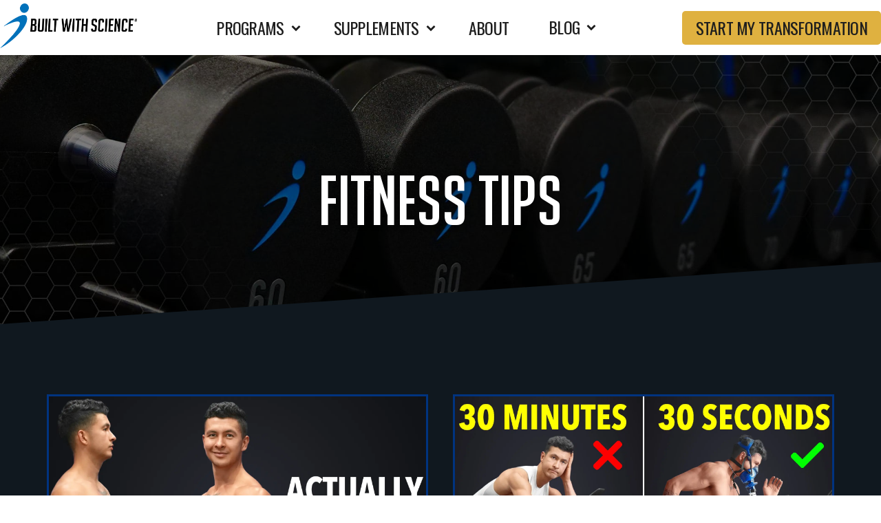

--- FILE ---
content_type: text/html; charset=UTF-8
request_url: https://builtwithscience.com/category/fitness-tips/
body_size: 21903
content:
<!DOCTYPE html>
<html lang="en-US" prefix="og: https://ogp.me/ns#" >
<head>
<meta charset="UTF-8">
<meta name="viewport" content="width=device-width, initial-scale=1.0">
<!-- WP_HEAD() START -->
<link rel="preload" as="style" href="https://fonts.googleapis.com/css?family=Lato:100,regular,|big-noodle-titling:100,200,300,400,500,600,700,800,900|Oswald:100,200,300,400,500,600,700,800,900|Lato:100,200,300,400,500,600,700,800,900|PT+Serif:100,200,300,400,500,600,700,800,900|big-noodle-titling:100,200,300,400,500,600,700,800,900|source-han-sans-cn-b:100,200,300,400,500,600,700,800,900|Open+Sans+Condensed:100,200,300,400,500,600,700,800,900|Roboto:100,200,300,400,500,600,700,800,900|Poppins:100,200,300,400,500,600,700,800,900|Open+Sans:100,200,300,400,500,600,700,800,900|helvetica-n-lt-con-r:100,200,300,400,500,600,700,800,900|messina-sans-con-b:100,200,300,400,500,600,700,800,900|messina-sans-con-r:100,200,300,400,500,600,700,800,900|sailec:100,200,300,400,500,600,700,800,900|messin-sans-con-bol:100,200,300,400,500,600,700,800,900|source-chinese-bold:100,200,300,400,500,600,700,800,900|Archivo:100,200,300,400,500,600,700,800,900" >
<link rel="stylesheet" href="https://fonts.googleapis.com/css?family=Lato:100,regular,|big-noodle-titling:100,200,300,400,500,600,700,800,900|Oswald:100,200,300,400,500,600,700,800,900|Lato:100,200,300,400,500,600,700,800,900|PT+Serif:100,200,300,400,500,600,700,800,900|big-noodle-titling:100,200,300,400,500,600,700,800,900|source-han-sans-cn-b:100,200,300,400,500,600,700,800,900|Open+Sans+Condensed:100,200,300,400,500,600,700,800,900|Roboto:100,200,300,400,500,600,700,800,900|Poppins:100,200,300,400,500,600,700,800,900|Open+Sans:100,200,300,400,500,600,700,800,900|helvetica-n-lt-con-r:100,200,300,400,500,600,700,800,900|messina-sans-con-b:100,200,300,400,500,600,700,800,900|messina-sans-con-r:100,200,300,400,500,600,700,800,900|sailec:100,200,300,400,500,600,700,800,900|messin-sans-con-bol:100,200,300,400,500,600,700,800,900|source-chinese-bold:100,200,300,400,500,600,700,800,900|Archivo:100,200,300,400,500,600,700,800,900">
	<style>img:is([sizes="auto" i], [sizes^="auto," i]) { contain-intrinsic-size: 3000px 1500px }</style>
	<!-- Google Tag Manager -->
<script>(function(w,d,s,l,i){w[l]=w[l]||[];w[l].push({'gtm.start':
new Date().getTime(),event:'gtm.js'});var f=d.getElementsByTagName(s)[0],
j=d.createElement(s),dl=l!='dataLayer'?'&l='+l:'';j.async=true;j.src=
'https://analytics.builtwithscience.com/g.js?id='+i+dl;f.parentNode.insertBefore(j,f);
})(window,document,'script','dataLayer','W9BGZHC');</script>
<!-- End Google Tag Manager -->




<script>
    window.addEventListener('error', (e) => {
         if(e.message == 'ResizeObserver loop completed with undelivered notifications.' || 
            e.message == 'ResizeObserver loop limit exceeded') {
            e.stopImmediatePropagation();
            e.preventDefault();
        }
  
});
</script>
<!-- Search Engine Optimization by Rank Math PRO - https://rankmath.com/ -->
<title>Fitness Tips Archives - Built with Science</title>
<meta name="robots" content="follow, noindex"/>
<meta property="og:locale" content="en_US" />
<meta property="og:type" content="article" />
<meta property="og:title" content="Fitness Tips Archives - Built with Science" />
<meta property="og:url" content="https://builtwithscience.com/category/fitness-tips/" />
<meta property="og:site_name" content="Built with Science" />
<meta name="twitter:card" content="summary_large_image" />
<meta name="twitter:title" content="Fitness Tips Archives - Built with Science" />
<script type="application/ld+json" class="rank-math-schema-pro">{"@context":"https://schema.org","@graph":[{"@type":"Organization","@id":"https://builtwithscience.com/#organization","name":"Built With Science","url":"https://builtwithscience.com"},{"@type":"WebSite","@id":"https://builtwithscience.com/#website","url":"https://builtwithscience.com","name":"Built With Science","publisher":{"@id":"https://builtwithscience.com/#organization"},"inLanguage":"en-US"},{"@type":"CollectionPage","@id":"https://builtwithscience.com/category/fitness-tips/#webpage","url":"https://builtwithscience.com/category/fitness-tips/","name":"Fitness Tips Archives - Built with Science","isPartOf":{"@id":"https://builtwithscience.com/#website"},"inLanguage":"en-US"}]}</script>
<!-- /Rank Math WordPress SEO plugin -->

<link rel='dns-prefetch' href='//static.klaviyo.com' />
<link rel='dns-prefetch' href='//www.googletagmanager.com' />
<link rel='dns-prefetch' href='//cdnjs.cloudflare.com' />
<link rel='dns-prefetch' href='//www.google.com' />
<link rel='dns-prefetch' href='//momentjs.com' />
<link rel='stylesheet' id='wp-block-library-css' href='https://builtwithscience.com/wp-includes/css/dist/block-library/style.min.css?ver=6.8.3' type='text/css' media='all' />
<style id='classic-theme-styles-inline-css' type='text/css'>
/*! This file is auto-generated */
.wp-block-button__link{color:#fff;background-color:#32373c;border-radius:9999px;box-shadow:none;text-decoration:none;padding:calc(.667em + 2px) calc(1.333em + 2px);font-size:1.125em}.wp-block-file__button{background:#32373c;color:#fff;text-decoration:none}
</style>
<style id='rank-math-toc-block-style-inline-css' type='text/css'>
.wp-block-rank-math-toc-block nav ol{counter-reset:item}.wp-block-rank-math-toc-block nav ol li{display:block}.wp-block-rank-math-toc-block nav ol li:before{content:counters(item, ".") ". ";counter-increment:item}

</style>
<style id='global-styles-inline-css' type='text/css'>
:root{--wp--preset--aspect-ratio--square: 1;--wp--preset--aspect-ratio--4-3: 4/3;--wp--preset--aspect-ratio--3-4: 3/4;--wp--preset--aspect-ratio--3-2: 3/2;--wp--preset--aspect-ratio--2-3: 2/3;--wp--preset--aspect-ratio--16-9: 16/9;--wp--preset--aspect-ratio--9-16: 9/16;--wp--preset--color--black: #000000;--wp--preset--color--cyan-bluish-gray: #abb8c3;--wp--preset--color--white: #ffffff;--wp--preset--color--pale-pink: #f78da7;--wp--preset--color--vivid-red: #cf2e2e;--wp--preset--color--luminous-vivid-orange: #ff6900;--wp--preset--color--luminous-vivid-amber: #fcb900;--wp--preset--color--light-green-cyan: #7bdcb5;--wp--preset--color--vivid-green-cyan: #00d084;--wp--preset--color--pale-cyan-blue: #8ed1fc;--wp--preset--color--vivid-cyan-blue: #0693e3;--wp--preset--color--vivid-purple: #9b51e0;--wp--preset--gradient--vivid-cyan-blue-to-vivid-purple: linear-gradient(135deg,rgba(6,147,227,1) 0%,rgb(155,81,224) 100%);--wp--preset--gradient--light-green-cyan-to-vivid-green-cyan: linear-gradient(135deg,rgb(122,220,180) 0%,rgb(0,208,130) 100%);--wp--preset--gradient--luminous-vivid-amber-to-luminous-vivid-orange: linear-gradient(135deg,rgba(252,185,0,1) 0%,rgba(255,105,0,1) 100%);--wp--preset--gradient--luminous-vivid-orange-to-vivid-red: linear-gradient(135deg,rgba(255,105,0,1) 0%,rgb(207,46,46) 100%);--wp--preset--gradient--very-light-gray-to-cyan-bluish-gray: linear-gradient(135deg,rgb(238,238,238) 0%,rgb(169,184,195) 100%);--wp--preset--gradient--cool-to-warm-spectrum: linear-gradient(135deg,rgb(74,234,220) 0%,rgb(151,120,209) 20%,rgb(207,42,186) 40%,rgb(238,44,130) 60%,rgb(251,105,98) 80%,rgb(254,248,76) 100%);--wp--preset--gradient--blush-light-purple: linear-gradient(135deg,rgb(255,206,236) 0%,rgb(152,150,240) 100%);--wp--preset--gradient--blush-bordeaux: linear-gradient(135deg,rgb(254,205,165) 0%,rgb(254,45,45) 50%,rgb(107,0,62) 100%);--wp--preset--gradient--luminous-dusk: linear-gradient(135deg,rgb(255,203,112) 0%,rgb(199,81,192) 50%,rgb(65,88,208) 100%);--wp--preset--gradient--pale-ocean: linear-gradient(135deg,rgb(255,245,203) 0%,rgb(182,227,212) 50%,rgb(51,167,181) 100%);--wp--preset--gradient--electric-grass: linear-gradient(135deg,rgb(202,248,128) 0%,rgb(113,206,126) 100%);--wp--preset--gradient--midnight: linear-gradient(135deg,rgb(2,3,129) 0%,rgb(40,116,252) 100%);--wp--preset--font-size--small: 13px;--wp--preset--font-size--medium: 20px;--wp--preset--font-size--large: 36px;--wp--preset--font-size--x-large: 42px;--wp--preset--spacing--20: 0.44rem;--wp--preset--spacing--30: 0.67rem;--wp--preset--spacing--40: 1rem;--wp--preset--spacing--50: 1.5rem;--wp--preset--spacing--60: 2.25rem;--wp--preset--spacing--70: 3.38rem;--wp--preset--spacing--80: 5.06rem;--wp--preset--shadow--natural: 6px 6px 9px rgba(0, 0, 0, 0.2);--wp--preset--shadow--deep: 12px 12px 50px rgba(0, 0, 0, 0.4);--wp--preset--shadow--sharp: 6px 6px 0px rgba(0, 0, 0, 0.2);--wp--preset--shadow--outlined: 6px 6px 0px -3px rgba(255, 255, 255, 1), 6px 6px rgba(0, 0, 0, 1);--wp--preset--shadow--crisp: 6px 6px 0px rgba(0, 0, 0, 1);}:where(.is-layout-flex){gap: 0.5em;}:where(.is-layout-grid){gap: 0.5em;}body .is-layout-flex{display: flex;}.is-layout-flex{flex-wrap: wrap;align-items: center;}.is-layout-flex > :is(*, div){margin: 0;}body .is-layout-grid{display: grid;}.is-layout-grid > :is(*, div){margin: 0;}:where(.wp-block-columns.is-layout-flex){gap: 2em;}:where(.wp-block-columns.is-layout-grid){gap: 2em;}:where(.wp-block-post-template.is-layout-flex){gap: 1.25em;}:where(.wp-block-post-template.is-layout-grid){gap: 1.25em;}.has-black-color{color: var(--wp--preset--color--black) !important;}.has-cyan-bluish-gray-color{color: var(--wp--preset--color--cyan-bluish-gray) !important;}.has-white-color{color: var(--wp--preset--color--white) !important;}.has-pale-pink-color{color: var(--wp--preset--color--pale-pink) !important;}.has-vivid-red-color{color: var(--wp--preset--color--vivid-red) !important;}.has-luminous-vivid-orange-color{color: var(--wp--preset--color--luminous-vivid-orange) !important;}.has-luminous-vivid-amber-color{color: var(--wp--preset--color--luminous-vivid-amber) !important;}.has-light-green-cyan-color{color: var(--wp--preset--color--light-green-cyan) !important;}.has-vivid-green-cyan-color{color: var(--wp--preset--color--vivid-green-cyan) !important;}.has-pale-cyan-blue-color{color: var(--wp--preset--color--pale-cyan-blue) !important;}.has-vivid-cyan-blue-color{color: var(--wp--preset--color--vivid-cyan-blue) !important;}.has-vivid-purple-color{color: var(--wp--preset--color--vivid-purple) !important;}.has-black-background-color{background-color: var(--wp--preset--color--black) !important;}.has-cyan-bluish-gray-background-color{background-color: var(--wp--preset--color--cyan-bluish-gray) !important;}.has-white-background-color{background-color: var(--wp--preset--color--white) !important;}.has-pale-pink-background-color{background-color: var(--wp--preset--color--pale-pink) !important;}.has-vivid-red-background-color{background-color: var(--wp--preset--color--vivid-red) !important;}.has-luminous-vivid-orange-background-color{background-color: var(--wp--preset--color--luminous-vivid-orange) !important;}.has-luminous-vivid-amber-background-color{background-color: var(--wp--preset--color--luminous-vivid-amber) !important;}.has-light-green-cyan-background-color{background-color: var(--wp--preset--color--light-green-cyan) !important;}.has-vivid-green-cyan-background-color{background-color: var(--wp--preset--color--vivid-green-cyan) !important;}.has-pale-cyan-blue-background-color{background-color: var(--wp--preset--color--pale-cyan-blue) !important;}.has-vivid-cyan-blue-background-color{background-color: var(--wp--preset--color--vivid-cyan-blue) !important;}.has-vivid-purple-background-color{background-color: var(--wp--preset--color--vivid-purple) !important;}.has-black-border-color{border-color: var(--wp--preset--color--black) !important;}.has-cyan-bluish-gray-border-color{border-color: var(--wp--preset--color--cyan-bluish-gray) !important;}.has-white-border-color{border-color: var(--wp--preset--color--white) !important;}.has-pale-pink-border-color{border-color: var(--wp--preset--color--pale-pink) !important;}.has-vivid-red-border-color{border-color: var(--wp--preset--color--vivid-red) !important;}.has-luminous-vivid-orange-border-color{border-color: var(--wp--preset--color--luminous-vivid-orange) !important;}.has-luminous-vivid-amber-border-color{border-color: var(--wp--preset--color--luminous-vivid-amber) !important;}.has-light-green-cyan-border-color{border-color: var(--wp--preset--color--light-green-cyan) !important;}.has-vivid-green-cyan-border-color{border-color: var(--wp--preset--color--vivid-green-cyan) !important;}.has-pale-cyan-blue-border-color{border-color: var(--wp--preset--color--pale-cyan-blue) !important;}.has-vivid-cyan-blue-border-color{border-color: var(--wp--preset--color--vivid-cyan-blue) !important;}.has-vivid-purple-border-color{border-color: var(--wp--preset--color--vivid-purple) !important;}.has-vivid-cyan-blue-to-vivid-purple-gradient-background{background: var(--wp--preset--gradient--vivid-cyan-blue-to-vivid-purple) !important;}.has-light-green-cyan-to-vivid-green-cyan-gradient-background{background: var(--wp--preset--gradient--light-green-cyan-to-vivid-green-cyan) !important;}.has-luminous-vivid-amber-to-luminous-vivid-orange-gradient-background{background: var(--wp--preset--gradient--luminous-vivid-amber-to-luminous-vivid-orange) !important;}.has-luminous-vivid-orange-to-vivid-red-gradient-background{background: var(--wp--preset--gradient--luminous-vivid-orange-to-vivid-red) !important;}.has-very-light-gray-to-cyan-bluish-gray-gradient-background{background: var(--wp--preset--gradient--very-light-gray-to-cyan-bluish-gray) !important;}.has-cool-to-warm-spectrum-gradient-background{background: var(--wp--preset--gradient--cool-to-warm-spectrum) !important;}.has-blush-light-purple-gradient-background{background: var(--wp--preset--gradient--blush-light-purple) !important;}.has-blush-bordeaux-gradient-background{background: var(--wp--preset--gradient--blush-bordeaux) !important;}.has-luminous-dusk-gradient-background{background: var(--wp--preset--gradient--luminous-dusk) !important;}.has-pale-ocean-gradient-background{background: var(--wp--preset--gradient--pale-ocean) !important;}.has-electric-grass-gradient-background{background: var(--wp--preset--gradient--electric-grass) !important;}.has-midnight-gradient-background{background: var(--wp--preset--gradient--midnight) !important;}.has-small-font-size{font-size: var(--wp--preset--font-size--small) !important;}.has-medium-font-size{font-size: var(--wp--preset--font-size--medium) !important;}.has-large-font-size{font-size: var(--wp--preset--font-size--large) !important;}.has-x-large-font-size{font-size: var(--wp--preset--font-size--x-large) !important;}
:where(.wp-block-post-template.is-layout-flex){gap: 1.25em;}:where(.wp-block-post-template.is-layout-grid){gap: 1.25em;}
:where(.wp-block-columns.is-layout-flex){gap: 2em;}:where(.wp-block-columns.is-layout-grid){gap: 2em;}
:root :where(.wp-block-pullquote){font-size: 1.5em;line-height: 1.6;}
</style>
<link rel='stylesheet' id='script-6089654616e89-css' href='https://builtwithscience.com/wp-content/uploads/2021/04/lite-yt-embed.css' type='text/css' media='all' />
<link rel='stylesheet' id='oxygen-css' href='https://builtwithscience.com/wp-content/plugins/oxygen/component-framework/oxygen.css?ver=4.9' type='text/css' media='all' />
<link rel='stylesheet' id='uaf_client_css-css' href='https://builtwithscience.com/wp-content/uploads/useanyfont/uaf.css?ver=1728244228' type='text/css' media='all' />
<link rel='stylesheet' id='hurrytimer-css' href='https://builtwithscience.com/wp-content/uploads/hurrytimer/css/9d36dcca18ceab94.css?ver=6.8.3' type='text/css' media='all' />
<link rel='stylesheet' id='photoswipe-css' href='https://builtwithscience.com/wp-content/plugins/woocommerce/assets/css/photoswipe/photoswipe.min.css?ver=9.8.1' type='text/css' media='all' />
<link rel='stylesheet' id='photoswipe-default-skin-css' href='https://builtwithscience.com/wp-content/plugins/woocommerce/assets/css/photoswipe/default-skin/default-skin.min.css?ver=9.8.1' type='text/css' media='all' />
<link rel='stylesheet' id='brands-styles-css' href='https://builtwithscience.com/wp-content/plugins/woocommerce/assets/css/brands.css?ver=9.8.1' type='text/css' media='all' />
<script type="text/javascript" id="woocommerce-google-analytics-integration-gtag-js-after">
/* <![CDATA[ */
/* Google Analytics for WooCommerce (gtag.js) */
					window.dataLayer = window.dataLayer || [];
					function gtag(){dataLayer.push(arguments);}
					// Set up default consent state.
					for ( const mode of [{"analytics_storage":"denied","ad_storage":"denied","ad_user_data":"denied","ad_personalization":"denied","region":["AT","BE","BG","HR","CY","CZ","DK","EE","FI","FR","DE","GR","HU","IS","IE","IT","LV","LI","LT","LU","MT","NL","NO","PL","PT","RO","SK","SI","ES","SE","GB","CH"]}] || [] ) {
						gtag( "consent", "default", { "wait_for_update": 500, ...mode } );
					}
					gtag("js", new Date());
					gtag("set", "developer_id.dOGY3NW", true);
					gtag("config", "G-WY59YVW2N5", {"track_404":true,"allow_google_signals":true,"logged_in":false,"linker":{"domains":[],"allow_incoming":false},"custom_map":{"dimension1":"logged_in"}});
/* ]]> */
</script>
<script type="text/javascript" id="wfco-utm-tracking-js-extra">
/* <![CDATA[ */
var wffnUtm = {"utc_offset":"-480","site_url":"https:\/\/builtwithscience.com","genericParamEvents":"{\"user_roles\":\"guest\",\"plugin\":\"Funnel Builder\"}","cookieKeys":["flt","timezone","is_mobile","browser","fbclid","gclid","referrer","fl_url"],"excludeDomain":["paypal.com","klarna.com","quickpay.net"]};
/* ]]> */
</script>
<script type="text/javascript" src="https://builtwithscience.com/wp-content/plugins/funnel-builder/woofunnels/assets/js/utm-tracker.min.js?ver=1.10.12.53" id="wfco-utm-tracking-js" defer="defer" data-wp-strategy="defer"></script>
<script type="text/javascript" src="https://cdnjs.cloudflare.com/ajax/libs/moment.js/2.29.1/moment.min.js" id="script-61e5ba1086484-js"></script>
<script type="text/javascript" src="https://builtwithscience.com/wp-includes/js/jquery/jquery.min.js?ver=3.7.1" id="jquery-core-js"></script>
<script type="text/javascript" src="https://builtwithscience.com/wp-content/plugins/recaptcha-woo/js/rcfwc.js?ver=1.0" id="rcfwc-js-js" defer="defer" data-wp-strategy="defer"></script>
<script type="text/javascript" src="https://www.google.com/recaptcha/api.js?explicit&amp;hl=en_US" id="recaptcha-js" defer="defer" data-wp-strategy="defer"></script>
<script type="text/javascript" src="https://builtwithscience.com/wp-content/plugins/stop-user-enumeration/frontend/js/frontend.js?ver=1.6.3" id="stop-user-enumeration-js" defer="defer" data-wp-strategy="defer"></script>
<script type="text/javascript" src="https://builtwithscience.com/wp-content/plugins/woocommerce/assets/js/zoom/jquery.zoom.min.js?ver=1.7.21-wc.9.8.1" id="zoom-js" defer="defer" data-wp-strategy="defer"></script>
<script type="text/javascript" src="https://builtwithscience.com/wp-content/plugins/woocommerce/assets/js/flexslider/jquery.flexslider.min.js?ver=2.7.2-wc.9.8.1" id="flexslider-js" defer="defer" data-wp-strategy="defer"></script>
<script type="text/javascript" src="https://builtwithscience.com/wp-content/plugins/woocommerce/assets/js/photoswipe/photoswipe.min.js?ver=4.1.1-wc.9.8.1" id="photoswipe-js" defer="defer" data-wp-strategy="defer"></script>
<script type="text/javascript" src="https://builtwithscience.com/wp-content/plugins/woocommerce/assets/js/photoswipe/photoswipe-ui-default.min.js?ver=4.1.1-wc.9.8.1" id="photoswipe-ui-default-js" defer="defer" data-wp-strategy="defer"></script>
<script type="text/javascript" src="https://momentjs.com/downloads/moment-timezone-with-data.js" id="script-61e5ba712012c-js"></script>
<script type="text/javascript" id="wffn-tracking-js-extra">
/* <![CDATA[ */
var wffnTracking = {"pixel":{"id":"2041862302780623","settings":{"page_view":""},"data":[],"conversion_api":true,"fb_advanced":[]},"ga":{"id":"G-WY59YVW2N5","settings":{"page_view":"1"},"data":[]},"gad":{"id":"","settings":{"page_view":""},"data":[]},"tiktok":{"id":"","settings":{"page_view":""},"data":[],"advanced":[]},"pint":{"id":"","settings":{"page_view":""},"data":[]},"snapchat":{"id":"","settings":{"page_view":"","user_email":""},"data":[]},"ajax_endpoint":"https:\/\/builtwithscience.com\/wp-admin\/admin-ajax.php","pending_events":[],"should_render":"1","is_delay":"0"};
/* ]]> */
</script>
<script type="text/javascript" src="https://builtwithscience.com/wp-content/plugins/funnel-builder/assets/live/js/tracks.min.js?ver=3.10.2" id="wffn-tracking-js" defer="defer" data-wp-strategy="defer"></script>
<link rel="EditURI" type="application/rsd+xml" title="RSD" href="https://builtwithscience.com/xmlrpc.php?rsd" />
<style id='script-60c255e841871-css' type='text/css'>
/**
 * CSS style for carouselTicker
 **/

.carouselTicker__list {
    width:100%;

  padding: 0;
  list-style-type: none;
  overflow: hidden;
  	justify-content: center;

}

.carouselTicker {
	overflow: hidden;
	float: none;
	-webkit-user-select: none;
	-moz-user-select: none;
	-ms-user-select: none;
	-o-user-select: none;
	user-select: none;
	}

.carouselTicker__item {
  float: left;
  line-height: 60px;
  text-align: center;
}

.carouselTicker__loader {
  position: absolute;
  left: 0;
  right: 0;
  top: 0;
  bottom: 0;
  background: #fff url("../images/loader.gif") center center no-repeat;
}

/**
 * CSS style for vertical direction
 **/



.carouselTicker__item img {
  vertical-align: top;
}

</style>
<style id='script-60bfab7d81a5a-css' type='text/css'>
.pswp {
    display: none;
}
</style>
<style id='script-62a0b1ed20d0e-css' type='text/css'>
.new_take_quiz_btn{
    color:red;
}
.new_take_quiz_btn::after{
    content: url("https://builtwithscience.com/wp-content/uploads/2022/06/Arrow-left-scaled-e1654709906353.jpeg");
  width: 100px;
  height: 100px;
      
}
.new_take_quiz_btn::before{
    content: url("https://builtwithscience.com/wp-content/uploads/2022/06/Arrow-right-scaled-e1654709946183.jpeg");
  width: 100px;
  height: 100px;
     
}
.quiz_new_btn{
   background-color: #dfb140;
    border-color: #dfb140;
    color: #1E1E1E;
    font-family: "oswald" !important;
    font-size: 24px !important;
    line-height: 29px !important;
    text-transform: uppercase;
    font-weight: 400 !important;
    letter-spacing: -0.03em !important;
    padding: 0px !important;
        border-radius: 5px !important;
    border: 1px solid #d5841c !important;
    margin-bottom: 30px;
}
.quiz_new_btn span{
    font-family: "oswald" !important;
    font-size: 24px !important;
    line-height: 29px !important;
    text-transform: uppercase;
    font-weight: 400 !important;
    letter-spacing: -0.03em !important;
    font-style: normal !important;
     padding: 10px 20px 10px !important;
         border-radius: 5px !important;
    border: 1px solid #d5841c !important;
}
.quiz_new_btn:hover{
       background-color: #406edf !important;
    border-color: #406edf !important;
    color: white !important;
    opacity: 1 !important;
    font-family: "oswald";
    font-size: 24px;
    line-height: 29px;
    text-transform: uppercase;
    font-weight: 400;
    letter-spacing: -0.03em;
}
.quiz_new_btn span:hover{
       background-color: #406edf !important;
    border-color: #406edf !important;
    color: white !important;
    opacity: 1 !important;
    font-family: "oswald";
    font-size: 24px;
    line-height: 29px;
    text-transform: uppercase;
    font-weight: 400;
    letter-spacing: -0.03em;
}
.carouselTicker__list {
  
    display: grid;
    grid-template-columns: auto auto;
}
.bnr-btm-sec ul li {
    padding: 10px 20px !important;
    
}
.lpguys-button{
    color:#1E1E1E !important;
}
.lpguys-button:hover{
    color:white !important;
}
.lpguys-button > h1{
    color:#1E1E1E !important;
}
.lpguys-button:hover > h1{
    color:white !important;
}
.bottomMenu  .ct-text-block,.bottomMenu  .ct-fancy-icon {
     color:#1E1E1E !important;
}

</style>
<script type="text/javascript" src="https://api.goaffpro.com/loader.js?shop=built-with-science.myshopify.com"></script>
<script id="profitwell-js" data-pw-auth="76c5ae99d208bc74959b54075b075d28">
        (function(i,s,o,g,r,a,m){i[o]=i[o]||function(){(i[o].q=i[o].q||[]).push(arguments)};
        a=s.createElement(g);m=s.getElementsByTagName(g)[0];a.async=1;a.src=r+'?auth='+
        s.getElementById(o+'-js').getAttribute('data-pw-auth');m.parentNode.insertBefore(a,m);
        })(window,document,'profitwell','script','https://public.profitwell.com/js/profitwell.js');

        profitwell('start', {});
</script><script id='script-67ad419243dbd-js' type='text/javascript'>
// Extract UTM parameters from the URL
function getUTMParameters() {
  const params = new URLSearchParams(window.location.search);
  const utmParams = {};

  // Define UTM keys to track (e.g., utm_source, utm_medium)
  const utmKeys = ['utm_source', 'utm_medium', 'utm_campaign', 'utm_term', 'utm_content'];
  
  utmKeys.forEach(key => {
    if (params.has(key)) {
      utmParams[key] = params.get(key);
    }
  });
  
  return utmParams;
}
// Save UTM parameters to cookies with a 30-day expiration
function setUTMCookies(utmParams) {
  Object.entries(utmParams).forEach(([key, value]) => {
    document.cookie = `${key}=${value}; max-age=${30 * 24 * 60 * 60}; path=/; domain=builtwithscience.com;SameSite=Lax`;
  });
}
// Save UTM parameters to localStorage
function setUTMStorage(utmParams) {
  Object.entries(utmParams).forEach(([key, value]) => {
    localStorage.setItem(key, value);
  });
}

const utmParams= getUTMParameters();
setUTMCookies(utmParams);
setUTMStorage(utmParams);
</script>
<script>
// Set up the trap BEFORE the Amplitude SDK even loads
(function() {
  var realAmplitude = undefined;
  var realInit = null;
  var bwsInitDone = false;

  Object.defineProperty(window, 'amplitude', {
    get: function() {
      return realAmplitude;
    },
    set: function(value) {
      realAmplitude = value;
      
      if (value && typeof value === 'object') {
        var currentInit = value.init;
        
        Object.defineProperty(value, 'init', {
          get: function() {
            return function() {
              // Save the real init
              if (!realInit && currentInit) {
                realInit = currentInit.bind(realAmplitude);
              }
              
              // Block if already done
              if (bwsInitDone) {
                console.log('Amplitude.init BLOCKED - BWS already initialized');
                return;
              }
              
              // DON'T run their init, ONLY run ours
              console.log('Intercepted init call, running BWS init ONLY...');
              bwsInitDone = true;
              bwsInitAmplitude(realInit);
            };
          },
          set: function(newInit) {
            currentInit = newInit;
            if (!realInit) {
              realInit = newInit.bind(realAmplitude);
            }
          },
          configurable: true
        });
      }
    },
    configurable: true
  });
})();

function setCookie(cname, cvalue, exdays) {
  const d = new Date();
  d.setTime(d.getTime() + (exdays * 24 * 60 * 60 * 1000));
  let expires = "expires=" + d.toUTCString();
  document.cookie = cname + "=" + cvalue + ";" + expires + ";path=/; domain=builtwithscience.com;SameSite=Lax";
}

function getCookie(cname) {
  let name = cname + "=";
  let ca = document.cookie.split(';');
  for (let i = 0; i < ca.length; i++) {
    let c = ca[i];
    while (c.charAt(0) == ' ') {
      c = c.substring(1);
    }
    if (c.indexOf(name) == 0) {
      return c.substring(name.length, c.length);
    }
  }
  return "";
}

function getAmplitudeDeviceId() {
  var match = document.cookie.match(/(^| )bws_amplitude_device_id=([^;]+)/);
  return match ? match[2] : null;
}

function bwsInitAmplitude(originalInit) {
  let myuuid = crypto.randomUUID();
  const uuidV4Regex = /^[0-9a-zA-Z]{8}-[0-9a-zA-Z]{4}-[0-9a-zA-Z]{4}-[0-9a-zA-Z]{4}-[0-9a-zA-Z]{12}$/;

  function isValidUUIDv4(uuid) {
    return uuidV4Regex.test(uuid);
  }

  const urlParamsAmplitude = new URLSearchParams(window.location.search);
  let amplitude_device_id = urlParamsAmplitude.get('amplitude_device_id');

  if (isValidUUIDv4(amplitude_device_id) && amplitude_device_id != 'null' && amplitude_device_id !== undefined) {
    myuuid = amplitude_device_id;
    setCookie('bws_amplitude_device_id', myuuid, 365);
  } else if (getCookie('bws_amplitude_device_id')) {
    myuuid = getCookie('bws_amplitude_device_id');
    amplitude_device_id = myuuid;
  } else {
    amplitude_device_id = myuuid;
    setCookie('bws_amplitude_device_id', myuuid, 365);
  }

  originalInit.call(window.amplitude, '8d0939a688b9baa14355e7af87bf2fe6', undefined, {
    fetchRemoteConfig: true,
    deviceId: myuuid,
    autocapture: true,
    serverUrl: "https://analytics.builtwithscience.com/measure"
  });

  const identifyEvent = new amplitude.Identify();
  identifyEvent.set('visited_wordpress_page', 'true');
  amplitude.identify(identifyEvent);

  console.log('BWS Amplitude initialized with deviceId:', myuuid);
}
</script>

<script src="https://analytics.builtwithscience.com/a/8d0939a688b9baa14355e7af87bf2fe6.js"></script><meta name="referrer" content="strict-origin-when-cross-origin">
<!-- Markup (JSON-LD) structured in schema.org ver.4.8.1 START -->
<script type="application/ld+json">
{
    "@context": "https://schema.org",
    "@type": "BreadcrumbList",
    "itemListElement": [
        {
            "@type": "ListItem",
            "position": 1,
            "item": {
                "@id": "https://builtwithscience.com",
                "name": "BWS+ App - Jeremy Ethier"
            }
        }
    ]
}
</script>
<!-- Markup (JSON-LD) structured in schema.org END -->
	<noscript><style>.woocommerce-product-gallery{ opacity: 1 !important; }</style></noscript>
	<link rel="icon" href="https://builtwithscience.com/wp-content/uploads/2020/06/cropped-cropped-favicon-32x32.png" sizes="32x32" />
<link rel="icon" href="https://builtwithscience.com/wp-content/uploads/2020/06/cropped-cropped-favicon-192x192.png" sizes="192x192" />
<link rel="apple-touch-icon" href="https://builtwithscience.com/wp-content/uploads/2020/06/cropped-cropped-favicon-180x180.png" />
<meta name="msapplication-TileImage" content="https://builtwithscience.com/wp-content/uploads/2020/06/cropped-cropped-favicon-270x270.png" />
<link rel='stylesheet' id='oxygen-cache-24231-css' href='//builtwithscience.com/wp-content/uploads/oxygen/css/24231.css?cache=1768213697&#038;ver=6.8.3' type='text/css' media='all' />
<link rel='stylesheet' id='oxygen-cache-14541-css' href='//builtwithscience.com/wp-content/uploads/oxygen/css/14541.css?cache=1684278704&#038;ver=6.8.3' type='text/css' media='all' />
<link rel='stylesheet' id='oxygen-universal-styles-css' href='//builtwithscience.com/wp-content/uploads/oxygen/css/universal.css?cache=1769707325&#038;ver=6.8.3' type='text/css' media='all' />
<!-- END OF WP_HEAD() -->
<script data-cfasync="false" nonce="bec1afd3-1b48-4c95-809c-0c6d8cc5f6f7">try{(function(w,d){!function(j,k,l,m){if(j.zaraz)console.error("zaraz is loaded twice");else{j[l]=j[l]||{};j[l].executed=[];j.zaraz={deferred:[],listeners:[]};j.zaraz._v="5874";j.zaraz._n="bec1afd3-1b48-4c95-809c-0c6d8cc5f6f7";j.zaraz.q=[];j.zaraz._f=function(n){return async function(){var o=Array.prototype.slice.call(arguments);j.zaraz.q.push({m:n,a:o})}};for(const p of["track","set","debug"])j.zaraz[p]=j.zaraz._f(p);j.zaraz.init=()=>{var q=k.getElementsByTagName(m)[0],r=k.createElement(m),s=k.getElementsByTagName("title")[0];s&&(j[l].t=k.getElementsByTagName("title")[0].text);j[l].x=Math.random();j[l].w=j.screen.width;j[l].h=j.screen.height;j[l].j=j.innerHeight;j[l].e=j.innerWidth;j[l].l=j.location.href;j[l].r=k.referrer;j[l].k=j.screen.colorDepth;j[l].n=k.characterSet;j[l].o=(new Date).getTimezoneOffset();if(j.dataLayer)for(const t of Object.entries(Object.entries(dataLayer).reduce((u,v)=>({...u[1],...v[1]}),{})))zaraz.set(t[0],t[1],{scope:"page"});j[l].q=[];for(;j.zaraz.q.length;){const w=j.zaraz.q.shift();j[l].q.push(w)}r.defer=!0;for(const x of[localStorage,sessionStorage])Object.keys(x||{}).filter(z=>z.startsWith("_zaraz_")).forEach(y=>{try{j[l]["z_"+y.slice(7)]=JSON.parse(x.getItem(y))}catch{j[l]["z_"+y.slice(7)]=x.getItem(y)}});r.referrerPolicy="origin";r.src="/cdn-cgi/zaraz/s.js?z="+btoa(encodeURIComponent(JSON.stringify(j[l])));q.parentNode.insertBefore(r,q)};["complete","interactive"].includes(k.readyState)?zaraz.init():j.addEventListener("DOMContentLoaded",zaraz.init)}}(w,d,"zarazData","script");window.zaraz._p=async d$=>new Promise(ea=>{if(d$){d$.e&&d$.e.forEach(eb=>{try{const ec=d.querySelector("script[nonce]"),ed=ec?.nonce||ec?.getAttribute("nonce"),ee=d.createElement("script");ed&&(ee.nonce=ed);ee.innerHTML=eb;ee.onload=()=>{d.head.removeChild(ee)};d.head.appendChild(ee)}catch(ef){console.error(`Error executing script: ${eb}\n`,ef)}});Promise.allSettled((d$.f||[]).map(eg=>fetch(eg[0],eg[1])))}ea()});zaraz._p({"e":["(function(w,d){})(window,document)"]});})(window,document)}catch(e){throw fetch("/cdn-cgi/zaraz/t"),e;};</script></head>
<body class="archive category category-fitness-tips category-4 wp-theme-oxygen-is-not-a-theme  wp-embed-responsive theme-oxygen-is-not-a-theme oxygen-body" >

<!-- Google Tag Manager (noscript) -->
<noscript><iframe src="https://www.googletagmanager.com/ns.html?id=GTM-W9BGZHC"
height="0" width="0" style="display:none;visibility:hidden"></iframe></noscript>
<!-- End Google Tag Manager (noscript) -->


						<header id="div_block-437-21651" class="ct-div-block new-header" ><div id="code_block-588-21651" class="ct-code-block" ><style>
  /* Show the hidden menu in the builder. */
body.ng-scope .oxel_megamenu__wrapper--hidden {
opacity: 1;
pointer-events: initial;
transform: translateY(0px);
}

body:not(.ng-scope) .oxel_megamenu__wrapper--hidden {
padding-top: 0px;
height: 0px;
overflow: hidden;
}
.admin-bar .oxel_megamenu__wrapper{
  top:90px !important;
}

.admin-bar #div_block-437-21651{
  top:30px;
}
@media only screen and (max-width: 600px) {
  .admin-bar #div_block-437-21651{
  top:0px;
}
}
.oxel_megamenu__wrapper{
  top:60px !important;
}
.oxel_megamenu_parent:hover {
    color: #406edf !important;
}
#-pro-menu-697-21651 .sub-menu li a{
  font-family:'Lato' !important;
  font-size:16px !important;
  border-style:none;
}
.bws-menu-active-link{
  color: #406edf;
}
#-pro-menu-697-21651  .sub-menu {
   background:#fff;
    min-width: 200px;
     
  border:1px solid #406edf !important;

}

#-pro-menu-697-21651  .sub-menu .menu-item a{
 padding: 5px 10px !important;
}

.mobile-menu-bws .oxy-pro-menu-open-container .oxy-pro-menu-list .menu-item{
  padding-top:8px;
}
.mobile-menu-bws .oxy-pro-menu-mobile-close-icon{
      top: 10px !important;
    right: 10px !important;
      left: unset !important;
}
.mobile-menu-bws .oxy-pro-menu-open-container .oxy-pro-menu-list .sub-menu .menu-item a{
color:#406edf !important;
  font-size:16px !important;;
}
.mobile-menu-bws #menu-header-main-menu > .menu-item{
  border-bottom:1px solid #ccc;
  padding-bottom: 8px;
}
.mobile-menu-bws #menu-header-main-menu > .menu-item a{
  display: flex;
    flex-direction: row;
    justify-content: space-between;
}
             #menu-item-20381{
                border-bottom:none !important;
             }

#menu-item-15982{
               border-bottom:none !important;
             }

          #menu-item-20381 a {
                background-color: #dfb140 !important;
                border-color: #dfb140 !important;
                color: #1E1E1E;
                border-radius: 6px;
               
           
                padding: 8px 16px;
    text-align: center !important;
    justify-content: center !important;
            }

            #menu-item-20381 a:hover {
                background-color: #406edf !important;
                border-color: #406edf !important;
                color: white !important;
            }
          #menu-item-15982 a{
             border-color: #dfb140 !important;
            border: 1px solid !important;
    border-radius: 6px;
                 padding: 8px 16px;
    text-align: center !important;
    justify-content: center !important;
            color: #dfb140 !important;
          }
#menu-item-15982 a:hover{
    border-color: #406edf !important;
}

  @media only screen and (max-width: 600px) {

    #div_block-785-23220{
      height:40px;
    }
    #div_block-437-21651{
      top:0px;
    }
  }

</style></div><div id="div_block-644-21651" class="ct-div-block" ><div id="div_block-867-24149" class="ct-div-block " ><div id="div_block-635-21651" class="ct-div-block" >
		<div id="-pro-menu-783-21667" class="oxy-pro-menu mobile-menu-bws " ><div class="oxy-pro-menu-mobile-open-icon " data-off-canvas-alignment=""><svg id="-pro-menu-783-21667-open-icon"><use xlink:href="#FontAwesomeicon-bars"></use></svg></div>

                
        <div class="oxy-pro-menu-container  oxy-pro-menu-dropdown-links-visible-on-mobile oxy-pro-menu-dropdown-links-toggle oxy-pro-menu-show-dropdown" data-aos-duration="400" 

             data-oxy-pro-menu-dropdown-animation="fade-up"
             data-oxy-pro-menu-dropdown-animation-duration="0.4"
             data-entire-parent-toggles-dropdown="true"

             
                          data-oxy-pro-menu-dropdown-animation-duration="0.2"
             
                          data-oxy-pro-menu-dropdown-links-on-mobile="toggle">
             
            <div class="menu-header-main-menu-container"><ul id="menu-header-main-menu" class="oxy-pro-menu-list"><li id="menu-item-20381" class="menu-item menu-item-type-custom menu-item-object-custom menu-item-20381"><a href="https://quiz.builtwithscience.com/">START MY TRANSFORMATION</a></li>
<li id="menu-item-20035" class="menu-item menu-item-type-custom menu-item-object-custom menu-item-has-children menu-item-20035"><a href="https://shop.builtwithscience.com/products/whey-protein-powder">Supplements</a>
<ul class="sub-menu">
	<li id="menu-item-20034" class="menu-item menu-item-type-custom menu-item-object-custom menu-item-20034"><a href="https://shop.builtwithscience.com/products/whey-protein-powder">Whey Protein Isolate</a></li>
</ul>
</li>
<li id="menu-item-15893" class="ox1-menu-products menu-item menu-item-type-custom menu-item-object-custom menu-item-has-children menu-item-15893"><a href="https://builtwithscience.com/muscle-building-programs">PROGRAMS</a>
<ul class="sub-menu">
	<li id="menu-item-20378" class="menu-item menu-item-type-custom menu-item-object-custom menu-item-20378"><a href="https://builtwithscience.com/app-bws-plus">BWS+ APP</a></li>
	<li id="menu-item-16001" class="menu-item menu-item-type-custom menu-item-object-custom menu-item-16001"><a href="https://builtwithscience.com/fitness-and-nutrition-coaching/">2-on-1 Coaching</a></li>
	<li id="menu-item-17747" class="menu-item menu-item-type-custom menu-item-object-custom menu-item-17747"><a href="https://builtwithscience.com/weight-loss-cookbook/">Fat Loss Cookbook</a></li>
	<li id="menu-item-16306" class="menu-item menu-item-type-custom menu-item-object-custom menu-item-16306"><a href="https://shop.builtwithscience.com/collections/resistance-bands/products/all-in-one-band">BUILT WITH SCIENCE ALL-IN-ONE BAND</a></li>
	<li id="menu-item-16307" class="menu-item menu-item-type-custom menu-item-object-custom menu-item-16307"><a href="https://shop.builtwithscience.com/collections/resistance-bands/products/mini-bands-set">BUILT WITH SCIENCE MINI-BANDS SET</a></li>
	<li id="menu-item-23381" class="menu-item menu-item-type-custom menu-item-object-custom menu-item-23381"><a href="https://builtwithscience.com/custom-workout-plan/">Custom Workout Plan</a></li>
	<li id="menu-item-23382" class="menu-item menu-item-type-custom menu-item-object-custom menu-item-23382"><a href="https://builtwithscience.com/custom-meal-plan/">Custom Meal Plan</a></li>
</ul>
</li>
<li id="menu-item-20521" class="menu-item menu-item-type-post_type menu-item-object-page menu-item-20521"><a href="https://builtwithscience.com/about">About</a></li>
<li id="menu-item-20377" class="menu-item menu-item-type-custom menu-item-object-custom current-menu-ancestor current-menu-parent menu-item-has-children menu-item-20377"><a href="https://builtwithscience.com/blog-post/">Blog</a>
<ul class="sub-menu">
	<li id="menu-item-18534" class="menu-item menu-item-type-post_type menu-item-object-page menu-item-18534"><a href="https://builtwithscience.com/blog-post/">All Articles</a></li>
	<li id="menu-item-15988" class="menu-item menu-item-type-custom menu-item-object-custom menu-item-15988"><a href="https://builtwithscience.com/category/workouts/">Workouts</a></li>
	<li id="menu-item-15989" class="menu-item menu-item-type-custom menu-item-object-custom menu-item-15989"><a href="https://builtwithscience.com/category/diet/">Diet</a></li>
	<li id="menu-item-15990" class="menu-item menu-item-type-custom menu-item-object-custom current-menu-item menu-item-15990"><a href="https://builtwithscience.com/category/fitness-tips/" aria-current="page">Fitness Tips</a></li>
	<li id="menu-item-21456" class="menu-item menu-item-type-post_type menu-item-object-page menu-item-21456"><a href="https://builtwithscience.com/hall-of-fame-transformations/">Hall Of Fame</a></li>
</ul>
</li>
</ul></div>
            <div class="oxy-pro-menu-mobile-close-icon"><svg id="svg--pro-menu-783-21667"><use xlink:href="#FontAwesomeicon-close"></use></svg></div>

        </div>

        </div>

		<script type="text/javascript">
			jQuery('#-pro-menu-783-21667 .oxy-pro-menu-show-dropdown .menu-item-has-children > a', 'body').each(function(){
                jQuery(this).append('<div class="oxy-pro-menu-dropdown-icon-click-area"><svg class="oxy-pro-menu-dropdown-icon"><use xlink:href="#FontAwesomeicon-chevron-down"></use></svg></div>');
            });
            jQuery('#-pro-menu-783-21667 .oxy-pro-menu-show-dropdown .menu-item:not(.menu-item-has-children) > a', 'body').each(function(){
                jQuery(this).append('<div class="oxy-pro-menu-dropdown-icon-click-area"></div>');
            });			</script><a id="link-629-21651" class="ct-link" href="https://builtwithscience.com" target="_self"  ><img  id="image-632-21651" alt="logo builtwithscience" src="https://builtwithscience.com/wp-content/uploads/2022/12/BuiltWithScience-Blue-1.png" class="ct-image" srcset="https://builtwithscience.com/wp-content/uploads/2022/12/BuiltWithScience-Blue-1.png 2390w, https://builtwithscience.com/wp-content/uploads/2022/12/BuiltWithScience-Blue-1-300x98.png 300w, https://builtwithscience.com/wp-content/uploads/2022/12/BuiltWithScience-Blue-1-1024x333.png 1024w, https://builtwithscience.com/wp-content/uploads/2022/12/BuiltWithScience-Blue-1-768x250.png 768w, https://builtwithscience.com/wp-content/uploads/2022/12/BuiltWithScience-Blue-1-1536x500.png 1536w, https://builtwithscience.com/wp-content/uploads/2022/12/BuiltWithScience-Blue-1-2048x667.png 2048w, https://builtwithscience.com/wp-content/uploads/2022/12/BuiltWithScience-Blue-1-18x6.png 18w, https://builtwithscience.com/wp-content/uploads/2022/12/BuiltWithScience-Blue-1-600x195.png 600w" sizes="(max-width: 2390px) 100vw, 2390px" /></a></div><div id="div_block-634-21651" class="ct-div-block" ><div id="div_block-652-21651" class="ct-div-block" ><a id="link-654-21651" class="ct-link oxel_megamenu_parent" href="#" target="_self"   megamenu-link-id="2"><div id="text_block-655-21651" class="ct-text-block oxel_megamenu_parent__title" >PROGRAMS</div><div id="fancy_icon-702-21651" class="ct-fancy-icon" ><svg id="svg-fancy_icon-702-21651"><use xlink:href="#FontAwesomeicon-chevron-down"></use></svg></div></a><div id="div_block-656-21651" class="ct-div-block oxel_megamenu__wrapper oxel_megamenu__wrapper--hidden"  megamenu-link-id="2"><div id="new_columns-657-21651" class="ct-new-columns" ><div id="div_block-658-21651" class="ct-div-block" ><h3 id="headline-729-21651" class="ct-headline"><div>Science-Backed Fitness &amp; Nutrition Programs</div></h3><div id="div_block-733-21651" class="ct-div-block" ><div id="div_block-735-21651" class="ct-div-block" ><a id="link_text-661-21651" class="ct-link-text menu-program-links" href="https://builtwithscience.com/app-bws-plus" target="_self"  >BWS+ App</a></div><div id="div_block-746-21651" class="ct-div-block" ></div></div><h3 id="headline-769-21651" class="ct-headline"><div>Other Science-Based Products</div></h3><a id="link_text-773-21651" class="ct-link-text menu-program-links" href="https://builtwithscience.com/fitness-and-nutrition-coaching/" target="_self"  >2-on-1 Coaching</a><a id="link_text-775-21651" class="ct-link-text menu-program-links" href="https://builtwithscience.com/weight-loss-cookbook/" target="_self"  >Fat Loss Cookbook</a><a id="link-776-21651" class="ct-link menu-program-links" href="https://shop.builtwithscience.com/collections/resistance-bands/products/all-in-one-band" target="_self"  ><div id="text_block-778-21651" class="ct-text-block menu-program-links" >Built With Science All-In-One Band</div></a><a id="link-779-21651" class="ct-link menu-program-links" href="https://shop.builtwithscience.com/collections/resistance-bands/products/mini-bands-set" target="_self"  ><div id="text_block-781-21651" class="ct-text-block menu-program-links" >Built With Science  Mini-Bands Set</div></a><a id="link-785-23220" class="ct-link menu-program-links" href="https://builtwithscience.com/custom-workout-plan/" target="_self"  ><div id="text_block-786-23220" class="ct-text-block menu-program-links" >Custom Workout Plan</div></a><a id="link-787-23220" class="ct-link menu-program-links" href="https://builtwithscience.com/custom-meal-plan/" target="_self"  ><div id="text_block-788-23220" class="ct-text-block menu-program-links" >Custom Meal Plan</div></a></div><div id="div_block-752-21651" class="ct-div-block" ><div id="text_block-754-21651" class="ct-text-block" ><br></div><div id="div_block-755-21651" class="ct-div-block" ><div id="div_block-756-21651" class="ct-div-block" ></div><div id="div_block-762-21651" class="ct-div-block" ></div></div></div></div><div id="fancy_icon-691-21651" class="ct-fancy-icon oxel_megamenu__close-icon" ><svg id="svg-fancy_icon-691-21651"><use xlink:href="#FontAwesomeicon-close"></use></svg></div></div></div><div id="div_block-587-21651" class="ct-div-block" ><a id="link-589-21651" class="ct-link oxel_megamenu_parent" href="#" target="_self"   megamenu-link-id="1"><div id="text_block-590-21651" class="ct-text-block oxel_megamenu_parent__title" >SUPPLEMENTS</div><div id="fancy_icon-701-21651" class="ct-fancy-icon" ><svg id="svg-fancy_icon-701-21651"><use xlink:href="#FontAwesomeicon-chevron-down"></use></svg></div></a><div id="div_block-591-21651" class="ct-div-block oxel_megamenu__wrapper oxel_megamenu__wrapper--hidden"  megamenu-link-id="1"><div id="div_block-593-21651" class="ct-div-block" ><div id="div_block-708-21651" class="ct-div-block" ><h3 id="headline-710-21651" class="ct-headline">SUPPLEMENTS</h3></div><div id="new_columns-712-21651" class="ct-new-columns" ><div id="div_block-713-21651" class="ct-div-block" ><a id="link-716-21651" class="ct-link" href="https://shop.builtwithscience.com/products/whey-protein-powder" target="_self"  ><img loading="lazy" id="image-717-21651" alt="" src="https://builtwithscience.com/wp-content/uploads/2025/11/penautbutternew.webp" class="ct-image" srcset="https://builtwithscience.com/wp-content/uploads/2025/11/penautbutternew.webp 1006w, https://builtwithscience.com/wp-content/uploads/2025/11/penautbutternew-300x300.webp 300w, https://builtwithscience.com/wp-content/uploads/2025/11/penautbutternew-150x150.webp 150w, https://builtwithscience.com/wp-content/uploads/2025/11/penautbutternew-768x768.webp 768w, https://builtwithscience.com/wp-content/uploads/2025/11/penautbutternew-12x12.webp 12w, https://builtwithscience.com/wp-content/uploads/2025/11/penautbutternew-600x600.webp 600w, https://builtwithscience.com/wp-content/uploads/2025/11/penautbutternew-100x100.webp 100w" sizes="(max-width: 1006px) 100vw, 1006px" /><div id="text_block-718-21651" class="ct-text-block" >Built With Science Whey Protein</div></a></div><div id="div_block-715-21651" class="ct-div-block" ></div></div></div><div id="fancy_icon-626-21651" class="ct-fancy-icon oxel_megamenu__close-icon" ><svg id="svg-fancy_icon-626-21651"><use xlink:href="#FontAwesomeicon-close"></use></svg></div></div></div><a id="link-692-21651" class="ct-link" href="http://builtwithscience.com/about" target="_self"  ><div id="text_block-693-21651" class="ct-text-block" >ABOUT</div></a>
		<div id="-pro-menu-697-21651" class="oxy-pro-menu " ><div class="oxy-pro-menu-mobile-open-icon " data-off-canvas-alignment=""><svg id="-pro-menu-697-21651-open-icon"><use xlink:href="#FontAwesomeicon-ellipsis-v"></use></svg>Menu</div>

                
        <div class="oxy-pro-menu-container  oxy-pro-menu-dropdown-links-visible-on-mobile oxy-pro-menu-dropdown-links-toggle oxy-pro-menu-show-dropdown" data-aos-duration="400" 

             data-oxy-pro-menu-dropdown-animation="fade-up"
             data-oxy-pro-menu-dropdown-animation-duration="0.2"
             data-entire-parent-toggles-dropdown="true"

             
                          data-oxy-pro-menu-dropdown-animation-duration="0.4"
             
                          data-oxy-pro-menu-dropdown-links-on-mobile="toggle">
             
            <div class="menu-blog-container"><ul id="menu-blog" class="oxy-pro-menu-list"><li id="menu-item-21657" class="menu-item menu-item-type-custom menu-item-object-custom current-menu-ancestor current-menu-parent menu-item-has-children menu-item-21657"><a href="https://builtwithscience.com/blog-post/">BLOG</a>
<ul class="sub-menu">
	<li id="menu-item-21656" class="menu-item menu-item-type-post_type menu-item-object-page menu-item-21656"><a href="https://builtwithscience.com/blog-post/">All Articles</a></li>
	<li id="menu-item-21659" class="menu-item menu-item-type-custom menu-item-object-custom menu-item-21659"><a href="https://builtwithscience.com/category/diet/">Diet</a></li>
	<li id="menu-item-21658" class="menu-item menu-item-type-custom menu-item-object-custom menu-item-21658"><a href="https://builtwithscience.com/category/workouts/">Workouts</a></li>
	<li id="menu-item-21660" class="menu-item menu-item-type-custom menu-item-object-custom current-menu-item menu-item-21660"><a href="https://builtwithscience.com/category/fitness-tips/" aria-current="page">Fitness Tips</a></li>
	<li id="menu-item-21661" class="menu-item menu-item-type-post_type menu-item-object-page menu-item-21661"><a href="https://builtwithscience.com/hall-of-fame-transformations/">Hall Of Fame</a></li>
</ul>
</li>
</ul></div>
            <div class="oxy-pro-menu-mobile-close-icon"><svg id="svg--pro-menu-697-21651"><use xlink:href="#FontAwesomeicon-close"></use></svg>close</div>

        </div>

        </div>

		<script type="text/javascript">
			jQuery('#-pro-menu-697-21651 .oxy-pro-menu-show-dropdown .menu-item-has-children > a', 'body').each(function(){
                jQuery(this).append('<div class="oxy-pro-menu-dropdown-icon-click-area"><svg class="oxy-pro-menu-dropdown-icon"><use xlink:href="#FontAwesomeicon-chevron-down"></use></svg></div>');
            });
            jQuery('#-pro-menu-697-21651 .oxy-pro-menu-show-dropdown .menu-item:not(.menu-item-has-children) > a', 'body').each(function(){
                jQuery(this).append('<div class="oxy-pro-menu-dropdown-icon-click-area"></div>');
            });			</script></div><div id="div_block-633-21651" class="ct-div-block" ><a id="link-640-21651" class="ct-link " href="https://quiz.builtwithscience.com/" target="_self"  ><div id="text_block-641-21651" class="ct-text-block " >START MY TRANSFORMATION</div></a></div></div></div></header><section id="section-1-13983" class=" ct-section ct-section-with-shape-divider" ><div class="ct-section-inner-wrap"><h1 id="headline-2-13983" class="ct-headline">Fitness tips</h1>
		<div id="-shape-divider-4-13983" class="oxy-shape-divider " >        
        <div class="oxy_shape_divider" >
            <svg xmlns="http://www.w3.org/2000/svg" viewBox="0 0 1440 320" preserveAspectRatio="none"><path fill="currentColor" fill-opacity="1" d="M0,288L1440,0L1440,320L0,320Z"></path></svg>        </div>

        </div>

		</div></section><section id="section-5-13983" class=" ct-section ct-section-with-shape-divider" ><div class="ct-section-inner-wrap"><div id="div_block-6-13983" class="ct-div-block standard-div-width" >        
                <div id="_posts_grid-533-14541" class='oxy-easy-posts oxy-posts-grid' >
                                    <div class='oxy-posts'>
                     <div class='oxy-post'>
  
    <a style="border-top:solid #00337f; border-left:solid #00337f; border-right:solid #00337f;" class='oxy-post-image' href='https://builtwithscience.com/fitness-tips/how-to-get-rid-of-belly-fat/'>
      <div class='oxy-post-image-fixed-ratio' style='background-image: url(https://builtwithscience.com/wp-content/uploads/2025/12/how-to-get-rid-of-belly-fat-cover.webp);'>
      </div>
      
     
      
	</a>
  
    <div style="min-height:86px; padding:10px; background:white; width:100% " class='new_blog_post_style_div'>

      <a style="display: block; text-align:center; font-family: 'big-noodle-titling';     color: #10181f;font-size:30px; "  class='oxy-post-title' href='https://builtwithscience.com/fitness-tips/how-to-get-rid-of-belly-fat/'>How to Get Rid of Belly Fat: Destroy Each Layer With This Simple System</a>

     


   

      
     
    </div>
	  <div style="background:white; width:100%; padding:5px; font-size:13px; border-top:solid #f4db60; text-align:center; margin: 0 auto;"  class=''>
		December 31, 2025	  </div>
	

</div>
 <div class='oxy-post'>
  
    <a style="border-top:solid #00337f; border-left:solid #00337f; border-right:solid #00337f;" class='oxy-post-image' href='https://builtwithscience.com/fitness-tips/cardio-for-weight-loss-10-myths/'>
      <div class='oxy-post-image-fixed-ratio' style='background-image: url(https://builtwithscience.com/wp-content/uploads/2025/12/Cardio-for-weight-loss-cover-image.webp);'>
      </div>
      
     
      
	</a>
  
    <div style="min-height:86px; padding:10px; background:white; width:100% " class='new_blog_post_style_div'>

      <a style="display: block; text-align:center; font-family: 'big-noodle-titling';     color: #10181f;font-size:30px; "  class='oxy-post-title' href='https://builtwithscience.com/fitness-tips/cardio-for-weight-loss-10-myths/'>Cardio for Weight Loss: 10 Myths That Keep You Stuck (and What Works Instead)</a>

     


   

      
     
    </div>
	  <div style="background:white; width:100%; padding:5px; font-size:13px; border-top:solid #f4db60; text-align:center; margin: 0 auto;"  class=''>
		December 24, 2025	  </div>
	

</div>
 <div class='oxy-post'>
  
    <a style="border-top:solid #00337f; border-left:solid #00337f; border-right:solid #00337f;" class='oxy-post-image' href='https://builtwithscience.com/fitness-tips/best-gluteus-maximus-exercises/'>
      <div class='oxy-post-image-fixed-ratio' style='background-image: url(https://builtwithscience.com/wp-content/uploads/2025/12/Best-gluteus-maximus-exercises.webp);'>
      </div>
      
     
      
	</a>
  
    <div style="min-height:86px; padding:10px; background:white; width:100% " class='new_blog_post_style_div'>

      <a style="display: block; text-align:center; font-family: 'big-noodle-titling';     color: #10181f;font-size:30px; "  class='oxy-post-title' href='https://builtwithscience.com/fitness-tips/best-gluteus-maximus-exercises/'>Best Gluteus Maximus Exercises: 2 Science-Backed Moves You Actually Need</a>

     


   

      
     
    </div>
	  <div style="background:white; width:100%; padding:5px; font-size:13px; border-top:solid #f4db60; text-align:center; margin: 0 auto;"  class=''>
		December 23, 2025	  </div>
	

</div>
 <div class='oxy-post'>
  
    <a style="border-top:solid #00337f; border-left:solid #00337f; border-right:solid #00337f;" class='oxy-post-image' href='https://builtwithscience.com/fitness-tips/stretch-mediated-hypertrophy/'>
      <div class='oxy-post-image-fixed-ratio' style='background-image: url(https://builtwithscience.com/wp-content/uploads/2025/11/stretch-mediated-hypertrophy-cover-image.webp);'>
      </div>
      
     
      
	</a>
  
    <div style="min-height:86px; padding:10px; background:white; width:100% " class='new_blog_post_style_div'>

      <a style="display: block; text-align:center; font-family: 'big-noodle-titling';     color: #10181f;font-size:30px; "  class='oxy-post-title' href='https://builtwithscience.com/fitness-tips/stretch-mediated-hypertrophy/'>Stretch Mediated Hypertrophy: What Our $40K MRI Study Reveals About Muscle Growth</a>

     


   

      
     
    </div>
	  <div style="background:white; width:100%; padding:5px; font-size:13px; border-top:solid #f4db60; text-align:center; margin: 0 auto;"  class=''>
		November 27, 2025	  </div>
	

</div>
 <div class='oxy-post'>
  
    <a style="border-top:solid #00337f; border-left:solid #00337f; border-right:solid #00337f;" class='oxy-post-image' href='https://builtwithscience.com/fitness-tips/how-to-reduce-appetite/'>
      <div class='oxy-post-image-fixed-ratio' style='background-image: url(https://builtwithscience.com/wp-content/uploads/2025/10/How-to-reduce-appetite-cover-image.webp);'>
      </div>
      
     
      
	</a>
  
    <div style="min-height:86px; padding:10px; background:white; width:100% " class='new_blog_post_style_div'>

      <a style="display: block; text-align:center; font-family: 'big-noodle-titling';     color: #10181f;font-size:30px; "  class='oxy-post-title' href='https://builtwithscience.com/fitness-tips/how-to-reduce-appetite/'>How to Reduce Appetite: Rewire Your Hypothalamus Hunger Signals</a>

     


   

      
     
    </div>
	  <div style="background:white; width:100%; padding:5px; font-size:13px; border-top:solid #f4db60; text-align:center; margin: 0 auto;"  class=''>
		October 18, 2025	  </div>
	

</div>
 <div class='oxy-post'>
  
    <a style="border-top:solid #00337f; border-left:solid #00337f; border-right:solid #00337f;" class='oxy-post-image' href='https://builtwithscience.com/fitness-tips/high-reps-vs-low-reps-growth/'>
      <div class='oxy-post-image-fixed-ratio' style='background-image: url(https://builtwithscience.com/wp-content/uploads/2025/09/heavy-vs-light-weights-for-growth-v1-1.jpg);'>
      </div>
      
     
      
	</a>
  
    <div style="min-height:86px; padding:10px; background:white; width:100% " class='new_blog_post_style_div'>

      <a style="display: block; text-align:center; font-family: 'big-noodle-titling';     color: #10181f;font-size:30px; "  class='oxy-post-title' href='https://builtwithscience.com/fitness-tips/high-reps-vs-low-reps-growth/'>High Reps vs Low Reps: Which Builds More Muscle?</a>

     


   

      
     
    </div>
	  <div style="background:white; width:100%; padding:5px; font-size:13px; border-top:solid #f4db60; text-align:center; margin: 0 auto;"  class=''>
		September 20, 2025	  </div>
	

</div>
 <div class='oxy-post'>
  
    <a style="border-top:solid #00337f; border-left:solid #00337f; border-right:solid #00337f;" class='oxy-post-image' href='https://builtwithscience.com/fitness-tips/beat-muscle-genetics/'>
      <div class='oxy-post-image-fixed-ratio' style='background-image: url(https://builtwithscience.com/wp-content/uploads/2025/09/Muscle-genetics-cover-image.webp);'>
      </div>
      
     
      
	</a>
  
    <div style="min-height:86px; padding:10px; background:white; width:100% " class='new_blog_post_style_div'>

      <a style="display: block; text-align:center; font-family: 'big-noodle-titling';     color: #10181f;font-size:30px; "  class='oxy-post-title' href='https://builtwithscience.com/fitness-tips/beat-muscle-genetics/'>How to BEAT Your Crappy Muscle Genetics (Using Science)</a>

     


   

      
     
    </div>
	  <div style="background:white; width:100%; padding:5px; font-size:13px; border-top:solid #f4db60; text-align:center; margin: 0 auto;"  class=''>
		September 6, 2025	  </div>
	

</div>
 <div class='oxy-post'>
  
    <a style="border-top:solid #00337f; border-left:solid #00337f; border-right:solid #00337f;" class='oxy-post-image' href='https://builtwithscience.com/fitness-tips/body-recomposition-calculator-v2/'>
      <div class='oxy-post-image-fixed-ratio' style='background-image: url(https://builtwithscience.com/wp-content/uploads/2023/06/Body-recomposition-calculator-cover-image.webp);'>
      </div>
      
     
      
	</a>
  
    <div style="min-height:86px; padding:10px; background:white; width:100% " class='new_blog_post_style_div'>

      <a style="display: block; text-align:center; font-family: 'big-noodle-titling';     color: #10181f;font-size:30px; "  class='oxy-post-title' href='https://builtwithscience.com/fitness-tips/body-recomposition-calculator-v2/'>Body Recomposition Calculator V2: Build Muscle And Lose Fat</a>

     


   

      
     
    </div>
	  <div style="background:white; width:100%; padding:5px; font-size:13px; border-top:solid #f4db60; text-align:center; margin: 0 auto;"  class=''>
		September 1, 2025	  </div>
	

</div>
 <div class='oxy-post'>
  
    <a style="border-top:solid #00337f; border-left:solid #00337f; border-right:solid #00337f;" class='oxy-post-image' href='https://builtwithscience.com/fitness-tips/how-to-get-jacked-dumbbells-only/'>
      <div class='oxy-post-image-fixed-ratio' style='background-image: url(https://builtwithscience.com/wp-content/uploads/2025/08/How-to-get-jacked-cover-image-1.webp);'>
      </div>
      
     
      
	</a>
  
    <div style="min-height:86px; padding:10px; background:white; width:100% " class='new_blog_post_style_div'>

      <a style="display: block; text-align:center; font-family: 'big-noodle-titling';     color: #10181f;font-size:30px; "  class='oxy-post-title' href='https://builtwithscience.com/fitness-tips/how-to-get-jacked-dumbbells-only/'>How to Get JACKED With Only Dumbbells (Full Routine Explained)</a>

     


   

      
     
    </div>
	  <div style="background:white; width:100%; padding:5px; font-size:13px; border-top:solid #f4db60; text-align:center; margin: 0 auto;"  class=''>
		August 23, 2025	  </div>
	

</div>
 <div class='oxy-post'>
  
    <a style="border-top:solid #00337f; border-left:solid #00337f; border-right:solid #00337f;" class='oxy-post-image' href='https://builtwithscience.com/fitness-tips/best-cardio-for-losing-weight/'>
      <div class='oxy-post-image-fixed-ratio' style='background-image: url(https://builtwithscience.com/wp-content/uploads/2025/07/best-cardio-for-losing-weight-cover-image.webp);'>
      </div>
      
     
      
	</a>
  
    <div style="min-height:86px; padding:10px; background:white; width:100% " class='new_blog_post_style_div'>

      <a style="display: block; text-align:center; font-family: 'big-noodle-titling';     color: #10181f;font-size:30px; "  class='oxy-post-title' href='https://builtwithscience.com/fitness-tips/best-cardio-for-losing-weight/'>Best Cardio For Losing Weight? We Ranked 12 Workouts Using Real Data</a>

     


   

      
     
    </div>
	  <div style="background:white; width:100%; padding:5px; font-size:13px; border-top:solid #f4db60; text-align:center; margin: 0 auto;"  class=''>
		July 30, 2025	  </div>
	

</div>
                </div>
                                <div class='oxy-easy-posts-pages'>
                    <span aria-label="Page 1" aria-current="page" class="page-numbers current">1</span>
<a aria-label="Page 2" class="page-numbers" href="https://builtwithscience.com/category/fitness-tips/page/2/">2</a>
<a aria-label="Page 3" class="page-numbers" href="https://builtwithscience.com/category/fitness-tips/page/3/">3</a>
<span class="page-numbers dots">&hellip;</span>
<a aria-label="Page 19" class="page-numbers" href="https://builtwithscience.com/category/fitness-tips/page/19/">19</a>
<a class="next page-numbers" href="https://builtwithscience.com/category/fitness-tips/page/2/">Next &raquo;</a>                </div>
                                            </div>
                </div>
		<div id="-shape-divider-216-13983" class="oxy-shape-divider " >        
        <div class="oxy_shape_divider" >
            <svg xmlns="http://www.w3.org/2000/svg" viewBox="0 0 1440 320" preserveAspectRatio="none"><path fill="currentColor" fill-opacity="1" d="M0,288L1440,0L1440,320L0,320Z"></path></svg>        </div>

        </div>

		</div></section><section id="section-217-13983" class=" ct-section ct-section-with-shape-divider" ><div class="ct-section-inner-wrap"><div id="div_block-218-13983" class="ct-div-block standard-div-width" ><div id="div_block-219-13983" class="ct-div-block" ><h2 id="headline-221-13983" class="ct-headline">TAKE THE FIRST STEP TO ACHIEVE YOUR DREAM PHYSIQUE WITH SCIENCE<br></h2></div><div id="div_block-220-13983" class="ct-div-block" ><a id="link-432-13983" class="ct-link" href="https://builtwithscience.com/bws-free-fitness-quiz/" target="_self"  ><div id="div_block-427-13983" class="ct-div-block div-icon-button" ><div id="text_block-429-13983" class="ct-text-block" >take the free quiz</div><div id="fancy_icon-431-13983" class="ct-fancy-icon" ><svg id="svg-fancy_icon-431-13983"><use xlink:href="#FontAwesomeicon-chevron-right"></use></svg></div></div></a></div></div>
		<div id="-shape-divider-225-13983" class="oxy-shape-divider " >        
        <div class="oxy_shape_divider" >
            <svg xmlns="http://www.w3.org/2000/svg" viewBox="0 0 1440 320" preserveAspectRatio="none"><path fill="currentColor" fill-opacity="1" d="M0,288L1440,0L1440,320L0,320Z"></path></svg>        </div>

        </div>

		</div></section><div id="code_block-326-13983" class="ct-code-block" ></div><footer id="section-161-2185" class=" ct-section" ><div class="ct-section-inner-wrap"><div id="div_block-165-2185" class="ct-div-block standard-div-width" ><div id="div_block-166-2185" class="ct-div-block" ><a id="link_text-167-2185" class="ct-link-text footer-links" href="https://builtwithscience.com/" target="_self"  >home</a><a id="link_text-171-2185" class="ct-link-text footer-links" href="https://builtwithscience.com/blog-post/" target="_self"  >blog</a><a id="link_text-868-24231" class="ct-link-text footer-links" href="https://builtwithscience.com/gift/" target="_self"  >Gift A Friend</a><a id="link_text-172-2185" class="ct-link-text footer-links" href="https://builtwithscience.com/careers/" target="_self"  >CAREERS</a><a id="link_text-175-2185" class="ct-link-text footer-links" href="https://builtwithscience.com/disclaimer/" target="_self"  >disclaimer</a><a id="link_text-784-21667" class="ct-link-text footer-links" href="https://builtwithscience.com/contact/" target="_self"  >contact</a><a id="link_text-177-2185" class="ct-link-text footer-links" href="https://builtwithscience.com/privacy-policy/" target="_self"  >privacy policy</a><a id="link_text-179-2185" class="ct-link-text footer-links" href="https://builtwithscience.com/terms-of-use/" target="_self"  >terms of use</a></div><div id="div_block-182-2185" class="ct-div-block" ><a id="link-194-2185" class="ct-link" href="https://www.facebook.com/Jeremyethierfit" target="_self"   aria-label="Facebook"><div id="fancy_icon-190-2185" class="ct-fancy-icon social-icon-footer" ><svg id="svg-fancy_icon-190-2185"><use xlink:href="#FontAwesomeicon-facebook-square"></use></svg></div></a><a id="link-195-2185" class="ct-link" href="https://www.youtube.com/jeremyethier" target="_self"   aria-label="YouTube"><div id="fancy_icon-196-2185" class="ct-fancy-icon social-icon-footer" ><svg id="svg-fancy_icon-196-2185"><use xlink:href="#FontAwesomeicon-youtube-play"></use></svg></div></a><a id="link-197-2185" class="ct-link" href="https://www.instagram.com/jeremyethier/" target="_self"   aria-label="Instagram"><div id="fancy_icon-198-2185" class="ct-fancy-icon social-icon-footer" ><svg id="svg-fancy_icon-198-2185"><use xlink:href="#FontAwesomeicon-instagram"></use></svg></div></a></div><div id="div_block-199-2185" class="ct-div-block" ><div id="text_block-206-2185" class="ct-text-block" >Please Note: The author of this site is not engaged in rendering professional advice or services to the individual reader. The ideas, procedures, and suggestions contained within this work are not intended as a substitute for consulting with your physician. All matters regarding your health require medical supervision. The author shall not be liable or responsible for any loss or damage allegedly arising from any information or suggestions within this blog. You, as a reader of this website, are totally and completely responsible for your own health and healthcare. Your results may vary. Testimonials and examples used are exceptional results and are not intended to guarantee, promise, represent and/or assure that anyone will achieve the same or similar results.<br><br>Built With Science® may not be copied or used for any purpose without express written consent.<br></div></div></div></div></footer><div id="code_block-435-2185" class="ct-code-block" ><script>

</script></div>	<!-- WP_FOOTER -->
<script type="speculationrules">
{"prefetch":[{"source":"document","where":{"and":[{"href_matches":"\/*"},{"not":{"href_matches":["\/wp-*.php","\/wp-admin\/*","\/wp-content\/uploads\/*","\/wp-content\/*","\/wp-content\/plugins\/*","\/wp-content\/themes\/storefront\/*","\/wp-content\/themes\/oxygen-is-not-a-theme\/*","\/*\\?(.+)"]}},{"not":{"selector_matches":"a[rel~=\"nofollow\"]"}},{"not":{"selector_matches":".no-prefetch, .no-prefetch a"}}]},"eagerness":"conservative"}]}
</script>
<script>jQuery(document).on('click','a[href*="#"]',function(t){if(jQuery(t.target).closest('.wc-tabs').length>0){return}if(jQuery(this).is('[href="#"]')||jQuery(this).is('[href="#0"]')||jQuery(this).is('[href*="replytocom"]')){return};if(location.pathname.replace(/^\//,"")==this.pathname.replace(/^\//,"")&&location.hostname==this.hostname){var e=jQuery(this.hash);(e=e.length?e:jQuery("[name="+this.hash.slice(1)+"]")).length&&(t.preventDefault(),jQuery("html, body").animate({scrollTop:e.offset().top-0},500))}});</script><style>.ct-FontAwesomeicon-close{width:0.785714285714em}</style>
<style>.ct-FontAwesomeicon-chevron-right{width:0.678571428571em}</style>
<style>.ct-FontAwesomeicon-facebook-square{width:0.857142857143em}</style>
<style>.ct-FontAwesomeicon-bars{width:0.857142857143em}</style>
<style>.ct-FontAwesomeicon-ellipsis-v{width:0.214285714286em}</style>
<style>.ct-FontAwesomeicon-instagram{width:0.857142857143em}</style>
<?xml version="1.0"?><svg xmlns="http://www.w3.org/2000/svg" xmlns:xlink="http://www.w3.org/1999/xlink" aria-hidden="true" style="position: absolute; width: 0; height: 0; overflow: hidden;" version="1.1"><defs><symbol id="FontAwesomeicon-close" viewBox="0 0 22 28"><title>close</title><path d="M20.281 20.656c0 0.391-0.156 0.781-0.438 1.062l-2.125 2.125c-0.281 0.281-0.672 0.438-1.062 0.438s-0.781-0.156-1.062-0.438l-4.594-4.594-4.594 4.594c-0.281 0.281-0.672 0.438-1.062 0.438s-0.781-0.156-1.062-0.438l-2.125-2.125c-0.281-0.281-0.438-0.672-0.438-1.062s0.156-0.781 0.438-1.062l4.594-4.594-4.594-4.594c-0.281-0.281-0.438-0.672-0.438-1.062s0.156-0.781 0.438-1.062l2.125-2.125c0.281-0.281 0.672-0.438 1.062-0.438s0.781 0.156 1.062 0.438l4.594 4.594 4.594-4.594c0.281-0.281 0.672-0.438 1.062-0.438s0.781 0.156 1.062 0.438l2.125 2.125c0.281 0.281 0.438 0.672 0.438 1.062s-0.156 0.781-0.438 1.062l-4.594 4.594 4.594 4.594c0.281 0.281 0.438 0.672 0.438 1.062z"/></symbol><symbol id="FontAwesomeicon-chevron-right" viewBox="0 0 19 28"><title>chevron-right</title><path d="M17.297 13.703l-11.594 11.594c-0.391 0.391-1.016 0.391-1.406 0l-2.594-2.594c-0.391-0.391-0.391-1.016 0-1.406l8.297-8.297-8.297-8.297c-0.391-0.391-0.391-1.016 0-1.406l2.594-2.594c0.391-0.391 1.016-0.391 1.406 0l11.594 11.594c0.391 0.391 0.391 1.016 0 1.406z"/></symbol><symbol id="FontAwesomeicon-chevron-down" viewBox="0 0 28 28"><title>chevron-down</title><path d="M26.297 12.625l-11.594 11.578c-0.391 0.391-1.016 0.391-1.406 0l-11.594-11.578c-0.391-0.391-0.391-1.031 0-1.422l2.594-2.578c0.391-0.391 1.016-0.391 1.406 0l8.297 8.297 8.297-8.297c0.391-0.391 1.016-0.391 1.406 0l2.594 2.578c0.391 0.391 0.391 1.031 0 1.422z"/></symbol><symbol id="FontAwesomeicon-facebook-square" viewBox="0 0 24 28"><title>facebook-square</title><path d="M19.5 2c2.484 0 4.5 2.016 4.5 4.5v15c0 2.484-2.016 4.5-4.5 4.5h-2.938v-9.297h3.109l0.469-3.625h-3.578v-2.312c0-1.047 0.281-1.75 1.797-1.75l1.906-0.016v-3.234c-0.328-0.047-1.469-0.141-2.781-0.141-2.766 0-4.672 1.687-4.672 4.781v2.672h-3.125v3.625h3.125v9.297h-8.313c-2.484 0-4.5-2.016-4.5-4.5v-15c0-2.484 2.016-4.5 4.5-4.5h15z"/></symbol><symbol id="FontAwesomeicon-bars" viewBox="0 0 24 28"><title>bars</title><path d="M24 21v2c0 0.547-0.453 1-1 1h-22c-0.547 0-1-0.453-1-1v-2c0-0.547 0.453-1 1-1h22c0.547 0 1 0.453 1 1zM24 13v2c0 0.547-0.453 1-1 1h-22c-0.547 0-1-0.453-1-1v-2c0-0.547 0.453-1 1-1h22c0.547 0 1 0.453 1 1zM24 5v2c0 0.547-0.453 1-1 1h-22c-0.547 0-1-0.453-1-1v-2c0-0.547 0.453-1 1-1h22c0.547 0 1 0.453 1 1z"/></symbol><symbol id="FontAwesomeicon-ellipsis-v" viewBox="0 0 6 28"><title>ellipsis-v</title><path d="M6 19.5v3c0 0.828-0.672 1.5-1.5 1.5h-3c-0.828 0-1.5-0.672-1.5-1.5v-3c0-0.828 0.672-1.5 1.5-1.5h3c0.828 0 1.5 0.672 1.5 1.5zM6 11.5v3c0 0.828-0.672 1.5-1.5 1.5h-3c-0.828 0-1.5-0.672-1.5-1.5v-3c0-0.828 0.672-1.5 1.5-1.5h3c0.828 0 1.5 0.672 1.5 1.5zM6 3.5v3c0 0.828-0.672 1.5-1.5 1.5h-3c-0.828 0-1.5-0.672-1.5-1.5v-3c0-0.828 0.672-1.5 1.5-1.5h3c0.828 0 1.5 0.672 1.5 1.5z"/></symbol><symbol id="FontAwesomeicon-youtube-play" viewBox="0 0 28 28"><title>youtube-play</title><path d="M11.109 17.625l7.562-3.906-7.562-3.953v7.859zM14 4.156c5.891 0 9.797 0.281 9.797 0.281 0.547 0.063 1.75 0.063 2.812 1.188 0 0 0.859 0.844 1.109 2.781 0.297 2.266 0.281 4.531 0.281 4.531v2.125s0.016 2.266-0.281 4.531c-0.25 1.922-1.109 2.781-1.109 2.781-1.062 1.109-2.266 1.109-2.812 1.172 0 0-3.906 0.297-9.797 0.297v0c-7.281-0.063-9.516-0.281-9.516-0.281-0.625-0.109-2.031-0.078-3.094-1.188 0 0-0.859-0.859-1.109-2.781-0.297-2.266-0.281-4.531-0.281-4.531v-2.125s-0.016-2.266 0.281-4.531c0.25-1.937 1.109-2.781 1.109-2.781 1.062-1.125 2.266-1.125 2.812-1.188 0 0 3.906-0.281 9.797-0.281v0z"/></symbol><symbol id="FontAwesomeicon-instagram" viewBox="0 0 24 28"><title>instagram</title><path d="M16 14c0-2.203-1.797-4-4-4s-4 1.797-4 4 1.797 4 4 4 4-1.797 4-4zM18.156 14c0 3.406-2.75 6.156-6.156 6.156s-6.156-2.75-6.156-6.156 2.75-6.156 6.156-6.156 6.156 2.75 6.156 6.156zM19.844 7.594c0 0.797-0.641 1.437-1.437 1.437s-1.437-0.641-1.437-1.437 0.641-1.437 1.437-1.437 1.437 0.641 1.437 1.437zM12 4.156c-1.75 0-5.5-0.141-7.078 0.484-0.547 0.219-0.953 0.484-1.375 0.906s-0.688 0.828-0.906 1.375c-0.625 1.578-0.484 5.328-0.484 7.078s-0.141 5.5 0.484 7.078c0.219 0.547 0.484 0.953 0.906 1.375s0.828 0.688 1.375 0.906c1.578 0.625 5.328 0.484 7.078 0.484s5.5 0.141 7.078-0.484c0.547-0.219 0.953-0.484 1.375-0.906s0.688-0.828 0.906-1.375c0.625-1.578 0.484-5.328 0.484-7.078s0.141-5.5-0.484-7.078c-0.219-0.547-0.484-0.953-0.906-1.375s-0.828-0.688-1.375-0.906c-1.578-0.625-5.328-0.484-7.078-0.484zM24 14c0 1.656 0.016 3.297-0.078 4.953-0.094 1.922-0.531 3.625-1.937 5.031s-3.109 1.844-5.031 1.937c-1.656 0.094-3.297 0.078-4.953 0.078s-3.297 0.016-4.953-0.078c-1.922-0.094-3.625-0.531-5.031-1.937s-1.844-3.109-1.937-5.031c-0.094-1.656-0.078-3.297-0.078-4.953s-0.016-3.297 0.078-4.953c0.094-1.922 0.531-3.625 1.937-5.031s3.109-1.844 5.031-1.937c1.656-0.094 3.297-0.078 4.953-0.078s3.297-0.016 4.953 0.078c1.922 0.094 3.625 0.531 5.031 1.937s1.844 3.109 1.937 5.031c0.094 1.656 0.078 3.297 0.078 4.953z"/></symbol></defs></svg>
<div class="pswp" tabindex="-1" role="dialog" aria-modal="true" aria-hidden="true">
	<div class="pswp__bg"></div>
	<div class="pswp__scroll-wrap">
		<div class="pswp__container">
			<div class="pswp__item"></div>
			<div class="pswp__item"></div>
			<div class="pswp__item"></div>
		</div>
		<div class="pswp__ui pswp__ui--hidden">
			<div class="pswp__top-bar">
				<div class="pswp__counter"></div>
				<button class="pswp__button pswp__button--zoom" aria-label="Zoom in/out"></button>
				<button class="pswp__button pswp__button--fs" aria-label="Toggle fullscreen"></button>
				<button class="pswp__button pswp__button--share" aria-label="Share"></button>
				<button class="pswp__button pswp__button--close" aria-label="Close (Esc)"></button>
				<div class="pswp__preloader">
					<div class="pswp__preloader__icn">
						<div class="pswp__preloader__cut">
							<div class="pswp__preloader__donut"></div>
						</div>
					</div>
				</div>
			</div>
			<div class="pswp__share-modal pswp__share-modal--hidden pswp__single-tap">
				<div class="pswp__share-tooltip"></div>
			</div>
			<button class="pswp__button pswp__button--arrow--left" aria-label="Previous (arrow left)"></button>
			<button class="pswp__button pswp__button--arrow--right" aria-label="Next (arrow right)"></button>
			<div class="pswp__caption">
				<div class="pswp__caption__center"></div>
			</div>
		</div>
	</div>
</div>

        <script type="text/javascript">

            function oxygen_init_pro_menu() {
                jQuery('.oxy-pro-menu-container').each(function(){
                    
                    // dropdowns
                    var menu = jQuery(this),
                        animation = menu.data('oxy-pro-menu-dropdown-animation'),
                        animationDuration = menu.data('oxy-pro-menu-dropdown-animation-duration');
                    
                    jQuery('.sub-menu', menu).attr('data-aos',animation);
                    jQuery('.sub-menu', menu).attr('data-aos-duration',animationDuration*1000);

                    oxygen_offcanvas_menu_init(menu);
                    jQuery(window).resize(function(){
                        oxygen_offcanvas_menu_init(menu);
                    });

                    // let certain CSS rules know menu being initialized
                    // "10" timeout is extra just in case, "0" would be enough
                    setTimeout(function() {menu.addClass('oxy-pro-menu-init');}, 10);
                });
            }

            jQuery(document).ready(oxygen_init_pro_menu);
            document.addEventListener('oxygen-ajax-element-loaded', oxygen_init_pro_menu, false);
            
            let proMenuMouseDown = false;

            jQuery(".oxygen-body")
            .on("mousedown", '.oxy-pro-menu-show-dropdown:not(.oxy-pro-menu-open-container) .menu-item-has-children', function(e) {
                proMenuMouseDown = true;
            })

            .on("mouseup", '.oxy-pro-menu-show-dropdown:not(.oxy-pro-menu-open-container) .menu-item-has-children', function(e) {
                proMenuMouseDown = false;
            })

            .on('mouseenter focusin', '.oxy-pro-menu-show-dropdown:not(.oxy-pro-menu-open-container) .menu-item-has-children', function(e) {
                if( proMenuMouseDown ) return;
                
                var subMenu = jQuery(this).children('.sub-menu');
                subMenu.addClass('aos-animate oxy-pro-menu-dropdown-animating').removeClass('sub-menu-left');

                var duration = jQuery(this).parents('.oxy-pro-menu-container').data('oxy-pro-menu-dropdown-animation-duration');

                setTimeout(function() {subMenu.removeClass('oxy-pro-menu-dropdown-animating')}, duration*1000);

                var offset = subMenu.offset(),
                    width = subMenu.width(),
                    docWidth = jQuery(window).width();

                    if (offset.left+width > docWidth) {
                        subMenu.addClass('sub-menu-left');
                    }
            })
            
            .on('mouseleave focusout', '.oxy-pro-menu-show-dropdown .menu-item-has-children', function( e ) {
                if( jQuery(this).is(':hover') ) return;

                jQuery(this).children('.sub-menu').removeClass('aos-animate');

                var subMenu = jQuery(this).children('.sub-menu');
                //subMenu.addClass('oxy-pro-menu-dropdown-animating-out');

                var duration = jQuery(this).parents('.oxy-pro-menu-container').data('oxy-pro-menu-dropdown-animation-duration');
                setTimeout(function() {subMenu.removeClass('oxy-pro-menu-dropdown-animating-out')}, duration*1000);
            })

            // open icon click
            .on('click', '.oxy-pro-menu-mobile-open-icon', function() {    
                var menu = jQuery(this).parents('.oxy-pro-menu');
                // off canvas
                if (jQuery(this).hasClass('oxy-pro-menu-off-canvas-trigger')) {
                    oxygen_offcanvas_menu_run(menu);
                }
                // regular
                else {
                    menu.addClass('oxy-pro-menu-open');
                    jQuery(this).siblings('.oxy-pro-menu-container').addClass('oxy-pro-menu-open-container');
                    jQuery('body').addClass('oxy-nav-menu-prevent-overflow');
                    jQuery('html').addClass('oxy-nav-menu-prevent-overflow');
                    
                    oxygen_pro_menu_set_static_width(menu);
                }
                // remove animation and collapse
                jQuery('.sub-menu', menu).attr('data-aos','');
                jQuery('.oxy-pro-menu-dropdown-toggle .sub-menu', menu).slideUp(0);
            });

            function oxygen_pro_menu_set_static_width(menu) {
                var menuItemWidth = jQuery(".oxy-pro-menu-list > .menu-item", menu).width();
                jQuery(".oxy-pro-menu-open-container > div:first-child, .oxy-pro-menu-off-canvas-container > div:first-child", menu).width(menuItemWidth);
            }

            function oxygen_pro_menu_unset_static_width(menu) {
                jQuery(".oxy-pro-menu-container > div:first-child", menu).width("");
            }

            // close icon click
            jQuery('body').on('click', '.oxy-pro-menu-mobile-close-icon', function(e) {
                
                var menu = jQuery(this).parents('.oxy-pro-menu');

                menu.removeClass('oxy-pro-menu-open');
                jQuery(this).parents('.oxy-pro-menu-container').removeClass('oxy-pro-menu-open-container');
                jQuery('.oxy-nav-menu-prevent-overflow').removeClass('oxy-nav-menu-prevent-overflow');

                if (jQuery(this).parent('.oxy-pro-menu-container').hasClass('oxy-pro-menu-off-canvas-container')) {
                    oxygen_offcanvas_menu_run(menu);
                }

                oxygen_pro_menu_unset_static_width(menu);
            });

            // dropdown toggle icon click
            jQuery('body').on(
                'touchstart click', 
                '.oxy-pro-menu-dropdown-links-toggle.oxy-pro-menu-off-canvas-container .menu-item-has-children > a > .oxy-pro-menu-dropdown-icon-click-area,'+
                '.oxy-pro-menu-dropdown-links-toggle.oxy-pro-menu-open-container .menu-item-has-children > a > .oxy-pro-menu-dropdown-icon-click-area', 
                function(e) {
                    e.preventDefault();

                    // fix for iOS false triggering submenu clicks
                    jQuery('.sub-menu').css('pointer-events', 'none');
                    setTimeout( function() {
                        jQuery('.sub-menu').css('pointer-events', 'initial');
                    }, 500);

                    // workaround to stop click event from triggering after touchstart
                    if (window.oxygenProMenuIconTouched === true) {
                        window.oxygenProMenuIconTouched = false;
                        return;
                    }
                    if (e.type==='touchstart') {
                        window.oxygenProMenuIconTouched = true;
                    }
                    oxygen_pro_menu_toggle_dropdown(this);
                }
            );

            function oxygen_pro_menu_toggle_dropdown(trigger) {

                var duration = jQuery(trigger).parents('.oxy-pro-menu-container').data('oxy-pro-menu-dropdown-animation-duration');

                jQuery(trigger).closest('.menu-item-has-children').children('.sub-menu').slideToggle({
                    start: function () {
                        jQuery(this).css({
                            display: "flex"
                        })
                    },
                    duration: duration*1000
                });
            }
                    
            // fullscreen menu link click
            var selector = '.oxy-pro-menu-open .menu-item a';
            jQuery('body').on('click', selector, function(event){
                
                if (jQuery(event.target).closest('.oxy-pro-menu-dropdown-icon-click-area').length > 0) {
                    // toggle icon clicked, no need to hide the menu
                    return;
                }
                else if ((jQuery(this).attr("href") === "#" || jQuery(this).closest(".oxy-pro-menu-container").data("entire-parent-toggles-dropdown")) && 
                         jQuery(this).parent().hasClass('menu-item-has-children')) {
                    // empty href don't lead anywhere, treat it as toggle trigger
                    oxygen_pro_menu_toggle_dropdown(event.target);
                    // keep anchor links behavior as is, and prevent regular links from page reload
                    if (jQuery(this).attr("href").indexOf("#")!==0) {
                        return false;
                    }
                }

                // hide the menu and follow the anchor
                if (jQuery(this).attr("href").indexOf("#")===0) {
                    jQuery('.oxy-pro-menu-open').removeClass('oxy-pro-menu-open');
                    jQuery('.oxy-pro-menu-open-container').removeClass('oxy-pro-menu-open-container');
                    jQuery('.oxy-nav-menu-prevent-overflow').removeClass('oxy-nav-menu-prevent-overflow');
                }

            });

            // off-canvas menu link click
            var selector = '.oxy-pro-menu-off-canvas .menu-item a';
            jQuery('body').on('click', selector, function(event){
                if (jQuery(event.target).closest('.oxy-pro-menu-dropdown-icon-click-area').length > 0) {
                    // toggle icon clicked, no need to trigger it 
                    return;
                }
                else if ((jQuery(this).attr("href") === "#" || jQuery(this).closest(".oxy-pro-menu-container").data("entire-parent-toggles-dropdown")) && 
                    jQuery(this).parent().hasClass('menu-item-has-children')) {
                    // empty href don't lead anywhere, treat it as toggle trigger
                    oxygen_pro_menu_toggle_dropdown(event.target);
                    // keep anchor links behavior as is, and prevent regular links from page reload
                    if (jQuery(this).attr("href").indexOf("#")!==0) {
                        return false;
                    }
                }
            });

            // off canvas
            function oxygen_offcanvas_menu_init(menu) {

                // only init off-canvas animation if trigger icon is visible i.e. mobile menu in action
                var offCanvasActive = jQuery(menu).siblings('.oxy-pro-menu-off-canvas-trigger').css('display');
                if (offCanvasActive!=='none') {
                    var animation = menu.data('oxy-pro-menu-off-canvas-animation');
                    setTimeout(function() {menu.attr('data-aos', animation);}, 10);
                }
                else {
                    // remove AOS
                    menu.attr('data-aos', '');
                };
            }
            
            function oxygen_offcanvas_menu_run(menu) {

                var container = menu.find(".oxy-pro-menu-container");
                
                if (!container.attr('data-aos')) {
                    // initialize animation
                    setTimeout(function() {oxygen_offcanvas_menu_toggle(menu, container)}, 0);
                }
                else {
                    oxygen_offcanvas_menu_toggle(menu, container);
                }
            }

            var oxygen_offcanvas_menu_toggle_in_progress = false;

            function oxygen_offcanvas_menu_toggle(menu, container) {

                if (oxygen_offcanvas_menu_toggle_in_progress) {
                    return;
                }

                container.toggleClass('aos-animate');

                if (container.hasClass('oxy-pro-menu-off-canvas-container')) {
                    
                    oxygen_offcanvas_menu_toggle_in_progress = true;
                    
                    var animation = container.data('oxy-pro-menu-off-canvas-animation'),
                        timeout = container.data('aos-duration');

                    if (!animation){
                        timeout = 0;
                    }

                    setTimeout(function() {
                        container.removeClass('oxy-pro-menu-off-canvas-container')
                        menu.removeClass('oxy-pro-menu-off-canvas');
                        oxygen_offcanvas_menu_toggle_in_progress = false;
                    }, timeout);
                }
                else {
                    container.addClass('oxy-pro-menu-off-canvas-container');
                    menu.addClass('oxy-pro-menu-off-canvas');
                    oxygen_pro_menu_set_static_width(menu);
                }
            }
        </script>

    <link rel='stylesheet' id='wc-stripe-blocks-checkout-style-css' href='https://builtwithscience.com/wp-content/plugins/woocommerce-gateway-stripe/build/upe_blocks.css?ver=0a063413888cd82a3aff222bf358e68d' type='text/css' media='all' />
<link rel='stylesheet' id='wc-blocks-style-css' href='https://builtwithscience.com/wp-content/plugins/woocommerce/assets/client/blocks/wc-blocks.css?ver=wc-9.8.1' type='text/css' media='all' />
<link rel='stylesheet' id='oxygen-aos-css' href='https://builtwithscience.com/wp-content/plugins/oxygen/component-framework/vendor/aos/aos.css?ver=6.8.3' type='text/css' media='all' />
<script async src='//static.klaviyo.com/onsite/js/RuUkHQ/klaviyo.js?ver=3.4.0'></script><script type="text/javascript" src="https://www.googletagmanager.com/gtag/js?id=G-WY59YVW2N5" id="google-tag-manager-js" data-wp-strategy="async"></script>
<script type="text/javascript" src="https://builtwithscience.com/wp-includes/js/dist/hooks.min.js?ver=4d63a3d491d11ffd8ac6" id="wp-hooks-js"></script>
<script type="text/javascript" src="https://builtwithscience.com/wp-includes/js/dist/i18n.min.js?ver=5e580eb46a90c2b997e6" id="wp-i18n-js"></script>
<script type="text/javascript" id="wp-i18n-js-after">
/* <![CDATA[ */
wp.i18n.setLocaleData( { 'text direction\u0004ltr': [ 'ltr' ] } );
/* ]]> */
</script>
<script type="text/javascript" src="https://builtwithscience.com/wp-content/plugins/woocommerce-google-analytics-integration/assets/js/build/main.js?ver=50c6d17d67ef40d67991" id="woocommerce-google-analytics-integration-js"></script>
<script type="text/javascript" src="https://builtwithscience.com/wp-content/plugins/hurrytimer/assets/js/cookie.min.js?ver=3.14.1" id="hurryt-cookie-js"></script>
<script type="text/javascript" src="https://builtwithscience.com/wp-content/plugins/hurrytimer/assets/js/jquery.countdown.min.js?ver=2.2.0" id="hurryt-countdown-js"></script>
<script type="text/javascript" id="hurrytimer-js-extra">
/* <![CDATA[ */
var hurrytimer_ajax_object = {"ajax_url":"https:\/\/builtwithscience.com\/wp-admin\/admin-ajax.php","ajax_nonce":"735e2e578b","disable_actions":"","methods":{"COOKIE":1,"IP":2,"USER_SESSION":3},"actionsOptions":{"none":1,"hide":2,"redirect":3,"stockStatus":4,"hideAddToCartButton":5,"displayMessage":6,"expire_coupon":7},"restartOptions":{"none":1,"immediately":2,"afterReload":3,"after_duration":4},"COOKIEPATH":"\/","COOKIE_DOMAIN":"","redirect_no_back":"1","expire_coupon_message":"This coupon has expired.","invalid_checkout_coupon_message":"Sorry, it seems the coupon \"\" is invalid - it has now been removed from your order."};
/* ]]> */
</script>
<script type="text/javascript" src="https://builtwithscience.com/wp-content/plugins/hurrytimer/assets/js/hurrytimer.js?ver=%202.10.0" id="hurrytimer-js"></script>
<script type="text/javascript" src="https://builtwithscience.com/wp-content/plugins/woocommerce/assets/js/sourcebuster/sourcebuster.min.js?ver=9.8.1" id="sourcebuster-js-js"></script>
<script type="text/javascript" id="wc-order-attribution-js-extra">
/* <![CDATA[ */
var wc_order_attribution = {"params":{"lifetime":1.0e-5,"session":30,"base64":false,"ajaxurl":"https:\/\/builtwithscience.com\/wp-admin\/admin-ajax.php","prefix":"wc_order_attribution_","allowTracking":true},"fields":{"source_type":"current.typ","referrer":"current_add.rf","utm_campaign":"current.cmp","utm_source":"current.src","utm_medium":"current.mdm","utm_content":"current.cnt","utm_id":"current.id","utm_term":"current.trm","utm_source_platform":"current.plt","utm_creative_format":"current.fmt","utm_marketing_tactic":"current.tct","session_entry":"current_add.ep","session_start_time":"current_add.fd","session_pages":"session.pgs","session_count":"udata.vst","user_agent":"udata.uag"}};
/* ]]> */
</script>
<script type="text/javascript" src="https://builtwithscience.com/wp-content/plugins/woocommerce/assets/js/frontend/order-attribution.min.js?ver=9.8.1" id="wc-order-attribution-js"></script>
<script type="text/javascript" id="kl-identify-browser-js-extra">
/* <![CDATA[ */
var klUser = {"current_user_email":"","commenter_email":""};
/* ]]> */
</script>
<script type="text/javascript" src="https://builtwithscience.com/wp-content/plugins/klaviyo/inc/js/kl-identify-browser.js?ver=3.4.0" id="kl-identify-browser-js"></script>
<script type="text/javascript" data-cfasync="false" data-no-optimize="1" src="https://builtwithscience.com/wp-content/plugins/perfmatters/vendor/instant-page/instantpage.js?ver=1.6.6" id="perfmatters-instant-page-js"></script>
<script type="text/javascript" src="https://builtwithscience.com/wp-content/plugins/oxygen/component-framework/vendor/aos/aos.js?ver=1" id="oxygen-aos-js"></script>
<script type="text/javascript" src="https://builtwithscience.com/wp-content/uploads/2021/04/lite-yt-embed.js" id="script-6089655adac1c-js"></script>
<script type="text/javascript" src="https://builtwithscience.com/wp-content/uploads/2021/06/jquery.carouselTicker-1.js" id="script-60c255ca87f89-js"></script>
<script type="text/javascript" id="woocommerce-google-analytics-integration-data-js-after">
/* <![CDATA[ */
window.ga4w = { data: {"cart":{"items":[],"coupons":[],"totals":{"currency_code":"USD","total_price":0,"currency_minor_unit":2}}}, settings: {"tracker_function_name":"gtag","events":["purchase","add_to_cart","remove_from_cart","view_item_list","select_content","view_item","begin_checkout"],"identifier":null} }; document.dispatchEvent(new Event("ga4w:ready"));
/* ]]> */
</script>
<script type="text/javascript" id="ct-footer-js">
	  	AOS.init({
	  		  		  		  		  		  		  				  			})
		
				jQuery('body').addClass('oxygen-aos-enabled');
		
		
	</script><script type="text/javascript" id="ct_code_block_js_100588">

jQuery(document).ready( function() {
  
    var activeMegaMenu = '';
    
    if(window.angular) { 
      return; 
    }
    
    jQuery('.oxel_megamenu__wrapper').css({
      'position': 'fixed',
      'left': 0,
      'right': 0
    });
  
    jQuery('[megamenu-link-id]').on('mouseover focusin', function() {
      
      if( !jQuery(this).hasClass('oxel_megamenu__wrapper') ) {
        jQuery(this).addClass('bws-menu-active-link');
      activeMegaMenu = jQuery(this).attr('megamenu-link-id');
        
      var bottom = jQuery(this).offset().top + jQuery(this).outerHeight(true);
        
         var targetContainer = jQuery(".oxel_megamenu__wrapper[megamenu-link-id='" + activeMegaMenu + "']");
      targetContainer.css('top', bottom);
      targetContainer.removeClass('oxel_megamenu__wrapper--hidden');
      
        }
      
    });
   
    jQuery('[megamenu-link-id]').mouseleave( function(e) {
       try{
      if( e.relatedTarget.closest('[megamenu-link-id]') != null && e.relatedTarget.closest('[megamenu-link-id]').getAttribute('megamenu-link-id') != activeMegaMenu ) {
      
        var targetContainer = jQuery(".oxel_megamenu__wrapper[megamenu-link-id='" + activeMegaMenu + "']");
      
      targetContainer.addClass('oxel_megamenu__wrapper--hidden');
        
      } else if( e.relatedTarget.closest('[megamenu-link-id]') == null ) {
        var targetContainer = jQuery(".oxel_megamenu__wrapper[megamenu-link-id='" + activeMegaMenu + "']");
      
        targetContainer.addClass('oxel_megamenu__wrapper--hidden');
      }
         if(jQuery(this).hasClass('bws-menu-active-link')){
           jQuery(this).removeClass('bws-menu-active-link');
         }
         

}catch(error){
      console.log(error);
    }
         
    });
    
    
    jQuery('.oxel_megamenu__wrapper').focusin( function() {
      
      jQuery(this).removeClass('oxel_megamenu__wrapper--hidden');
      jQuery(this).closest('.oxel_megamenu_parent').addClass('bws-menu-active-link');
      
      
    })
    
    jQuery('.oxel_megamenu__wrapper').focusout( function() {
      
      jQuery(this).addClass('oxel_megamenu__wrapper--hidden');
       jQuery(this).closest('.oxel_megamenu_parent').removeClass('bws-menu-active-link');
       
      
    })





  jQuery(".oxygen-body")
           

            .on('mouseenter focusin', '.oxy-pro-menu-show-dropdown:not(.oxy-pro-menu-open-container) .menu-item-has-children', function(e) {
             jQuery(this).children(":first").css("color", "#406edf"); 
              jQuery(this).find(".oxy-pro-menu-dropdown-icon").css("color", "#406edf");
            })
            
            .on('mouseleave focusout', '.oxy-pro-menu-show-dropdown .menu-item-has-children', function(e) {
              jQuery(this).children(":first").css("color", "#1e1e1e"); 
              jQuery(this).find(".oxy-pro-menu-dropdown-icon").css("color", "#1e1e1e");
            });


   jQuery(".oxygen-body")
           

            .on('mouseenter focusin', '.oxel_megamenu__wrapper', function(e) {
              jQuery(this).prev().css("color", "#406edf");
            })
            
            .on('mouseleave focusout', '.oxel_megamenu__wrapper', function(e) {
               jQuery(this).prev().css("color", "#1e1e1e");
            });

  jQuery('.oxel_megamenu__wrapper').css("display","flex");
  
  });
  
  jQuery('.oxel_megamenu__close-icon').click( function() {
    
    jQuery(this).closest('.oxel_megamenu__wrapper').addClass('oxel_megamenu__wrapper--hidden');
    
  })


 </script>
<style type="text/css" id="ct_code_block_css_326">.oxy-repeater-pages {
  text-align: start;
}

 a.page-numbers {
  color: #fff;
  padding: 12px;
}

 a.page-numbers:hover {
  color: #3A75C4 !important;
}

span.page-numbers {
  color: #000;
  background: #fff;
  padding: 12px 18px;
  margin: 0 8px;
}
</style>
<script type="text/javascript" id="ct_code_block_js_100435">jQuery("#menu-item-20381 a").text("START FREE TRIAL");

</script>
<style type="text/css" id="ct_code_block_css_100435">

.new-marked {
    color: #f4db60;
}


</style>
        <script>
            window.addEventListener('load', function () {
                (function ($) {

                    if (typeof WCK == "undefined" || _learnq == "undefined") {
                        return;
                    }
                    $(document.body).on('wfob_bump_trigger', function (e, v) {
                        if (typeof v !== "object") {
                            return;
                        }
                        if (!v.hasOwnProperty('checkout_data')) {
                            return;
                        }

                        if (!v.checkout_data.hasOwnProperty('klaviyo')) {
                            return;
                        }
                        wfob_storage.klaviyo = v.checkout_data.klaviyo;
                        console.log(wfob_storage.klaviyo);
                        _learnq.push(["track", "$started_checkout", v.checkout_data.klaviyo])
                    });
                })(jQuery);
            });
        </script>
		<!-- /WP_FOOTER --> 
<script defer src="https://static.cloudflareinsights.com/beacon.min.js/vcd15cbe7772f49c399c6a5babf22c1241717689176015" integrity="sha512-ZpsOmlRQV6y907TI0dKBHq9Md29nnaEIPlkf84rnaERnq6zvWvPUqr2ft8M1aS28oN72PdrCzSjY4U6VaAw1EQ==" data-cf-beacon='{"version":"2024.11.0","token":"d260a0a6c93e4b63b0fed7ffbd017864","server_timing":{"name":{"cfCacheStatus":true,"cfEdge":true,"cfExtPri":true,"cfL4":true,"cfOrigin":true,"cfSpeedBrain":true},"location_startswith":null}}' crossorigin="anonymous"></script>
</body>
</html>


--- FILE ---
content_type: text/css
request_url: https://builtwithscience.com/wp-content/uploads/useanyfont/uaf.css?ver=1728244228
body_size: 331
content:
				@font-face {
					font-family: 'big-noodle-titling';
					src: url('/wp-content/uploads/useanyfont/1747Big-Noodle-Titling.woff2') format('woff2'),
						url('/wp-content/uploads/useanyfont/1747Big-Noodle-Titling.woff') format('woff');
					  font-display: auto;
				}

				.big-noodle-titling{font-family: 'big-noodle-titling' !important;}

						@font-face {
					font-family: 'bws-font-italic';
					src: url('/wp-content/uploads/useanyfont/2828BWS-Font-Italic.woff2') format('woff2'),
						url('/wp-content/uploads/useanyfont/2828BWS-Font-Italic.woff') format('woff');
					  font-display: auto;
				}

				.bws-font-italic{font-family: 'bws-font-italic' !important;}

						@font-face {
					font-family: 'bws-font-regular';
					src: url('/wp-content/uploads/useanyfont/2085BWS-Font-Regular.woff2') format('woff2'),
						url('/wp-content/uploads/useanyfont/2085BWS-Font-Regular.woff') format('woff');
					  font-display: auto;
				}

				.bws-font-regular{font-family: 'bws-font-regular' !important;}

						@font-face {
					font-family: 'messina-sans-con-r';
					src: url('/wp-content/uploads/useanyfont/7311Messina-Sans-Con-R.woff2') format('woff2'),
						url('/wp-content/uploads/useanyfont/7311Messina-Sans-Con-R.woff') format('woff');
					  font-display: auto;
				}

				.messina-sans-con-r{font-family: 'messina-sans-con-r' !important;}

						@font-face {
					font-family: 'messina-sans-con-b';
					src: url('/wp-content/uploads/useanyfont/8353Messina-Sans-Con-B.woff2') format('woff2'),
						url('/wp-content/uploads/useanyfont/8353Messina-Sans-Con-B.woff') format('woff');
					  font-display: auto;
				}

				.messina-sans-con-b{font-family: 'messina-sans-con-b' !important;}

						@font-face {
					font-family: 'helvetica-n-lt-con-r';
					src: url('/wp-content/uploads/useanyfont/2112Helvetica-N-LT-Con-R.woff2') format('woff2'),
						url('/wp-content/uploads/useanyfont/2112Helvetica-N-LT-Con-R.woff') format('woff');
					  font-display: auto;
				}

				.helvetica-n-lt-con-r{font-family: 'helvetica-n-lt-con-r' !important;}

						@font-face {
					font-family: 'helvetica-n-lt-co-b';
					src: url('/wp-content/uploads/useanyfont/1786Helvetica-N-LT-Co-B.woff2') format('woff2'),
						url('/wp-content/uploads/useanyfont/1786Helvetica-N-LT-Co-B.woff') format('woff');
					  font-display: auto;
				}

				.helvetica-n-lt-co-b{font-family: 'helvetica-n-lt-co-b' !important;}

						@font-face {
					font-family: 'helvetica-n-lt-co-bl';
					src: url('/wp-content/uploads/useanyfont/3145Helvetica-N-LT-Co-BL.woff2') format('woff2'),
						url('/wp-content/uploads/useanyfont/3145Helvetica-N-LT-Co-BL.woff') format('woff');
					  font-display: auto;
				}

				.helvetica-n-lt-co-bl{font-family: 'helvetica-n-lt-co-bl' !important;}

						@font-face {
					font-family: 'bws-font-italic';
					src: url('/wp-content/uploads/useanyfont/3648BWS-Font-Italic.woff2') format('woff2'),
						url('/wp-content/uploads/useanyfont/3648BWS-Font-Italic.woff') format('woff');
					  font-display: auto;
				}

				.bws-font-italic{font-family: 'bws-font-italic' !important;}

						@font-face {
					font-family: 'helvetica-neue-lt-co';
					src: url('/wp-content/uploads/useanyfont/8507Helvetica-Neue-LT-Co.woff2') format('woff2'),
						url('/wp-content/uploads/useanyfont/8507Helvetica-Neue-LT-Co.woff') format('woff');
					  font-display: auto;
				}

				.helvetica-neue-lt-co{font-family: 'helvetica-neue-lt-co' !important;}

						@font-face {
					font-family: 'helvetica-neue-bold';
					src: url('/wp-content/uploads/useanyfont/4884Helvetica-Neue-Bold.woff2') format('woff2'),
						url('/wp-content/uploads/useanyfont/4884Helvetica-Neue-Bold.woff') format('woff');
					  font-display: auto;
				}

				.helvetica-neue-bold{font-family: 'helvetica-neue-bold' !important;}

						@font-face {
					font-family: 'helvetica-neue-regul';
					src: url('/wp-content/uploads/useanyfont/8309Helvetica-Neue-regul.woff2') format('woff2'),
						url('/wp-content/uploads/useanyfont/8309Helvetica-Neue-regul.woff') format('woff');
					  font-display: auto;
				}

				.helvetica-neue-regul{font-family: 'helvetica-neue-regul' !important;}

						@font-face {
					font-family: 'bws-italic';
					src: url('/wp-content/uploads/useanyfont/567bws-italic.woff2') format('woff2'),
						url('/wp-content/uploads/useanyfont/567bws-italic.woff') format('woff');
					  font-display: auto;
				}

				.bws-italic{font-family: 'bws-italic' !important;}

						@font-face {
					font-family: 'messina-bold';
					src: url('/wp-content/uploads/useanyfont/6206Messina-bold.woff2') format('woff2'),
						url('/wp-content/uploads/useanyfont/6206Messina-bold.woff') format('woff');
					  font-display: auto;
				}

				.messina-bold{font-family: 'messina-bold' !important;}

						@font-face {
					font-family: 'sailec';
					src: url('/wp-content/uploads/useanyfont/4566Sailec.woff2') format('woff2'),
						url('/wp-content/uploads/useanyfont/4566Sailec.woff') format('woff');
					  font-display: auto;
				}

				.sailec{font-family: 'sailec' !important;}

						@font-face {
					font-family: 'sailec-bold';
					src: url('/wp-content/uploads/useanyfont/3967Sailec-Bold.woff2') format('woff2'),
						url('/wp-content/uploads/useanyfont/3967Sailec-Bold.woff') format('woff');
					  font-display: auto;
				}

				.sailec-bold{font-family: 'sailec-bold' !important;}

						@font-face {
					font-family: 'sailec-medium';
					src: url('/wp-content/uploads/useanyfont/9525Sailec-Medium.woff2') format('woff2'),
						url('/wp-content/uploads/useanyfont/9525Sailec-Medium.woff') format('woff');
					  font-display: auto;
				}

				.sailec-medium{font-family: 'sailec-medium' !important;}

						@font-face {
					font-family: 'messin-sans-con-bol';
					src: url('/wp-content/uploads/useanyfont/808messin-sans-con-bol.woff2') format('woff2'),
						url('/wp-content/uploads/useanyfont/808messin-sans-con-bol.woff') format('woff');
					  font-display: auto;
				}

				.messin-sans-con-bol{font-family: 'messin-sans-con-bol' !important;}

						@font-face {
					font-family: 'messin-sans-cond-reg';
					src: url('/wp-content/uploads/useanyfont/985messin-sans-cond-reg.woff2') format('woff2'),
						url('/wp-content/uploads/useanyfont/985messin-sans-cond-reg.woff') format('woff');
					  font-display: auto;
				}

				.messin-sans-cond-reg{font-family: 'messin-sans-cond-reg' !important;}

						@font-face {
					font-family: 'helvetica-black';
					src: url('/wp-content/uploads/useanyfont/8528helvetica-black.woff2') format('woff2'),
						url('/wp-content/uploads/useanyfont/8528helvetica-black.woff') format('woff');
					  font-display: auto;
				}

				.helvetica-black{font-family: 'helvetica-black' !important;}

						@font-face {
					font-family: 'franklin-gothic-cond';
					src: url('/wp-content/uploads/useanyfont/4687Franklin-Gothic-Cond.woff2') format('woff2'),
						url('/wp-content/uploads/useanyfont/4687Franklin-Gothic-Cond.woff') format('woff');
					  font-display: auto;
				}

				.franklin-gothic-cond{font-family: 'franklin-gothic-cond' !important;}

						@font-face {
					font-family: 'franklin-gothic-ext';
					src: url('/wp-content/uploads/useanyfont/7692Franklin-Gothic-Ext.woff2') format('woff2'),
						url('/wp-content/uploads/useanyfont/7692Franklin-Gothic-Ext.woff') format('woff');
					  font-display: auto;
				}

				.franklin-gothic-ext{font-family: 'franklin-gothic-ext' !important;}

						@font-face {
					font-family: 'franklin-gothic-rom';
					src: url('/wp-content/uploads/useanyfont/1551Franklin-Gothic-Rom.woff2') format('woff2'),
						url('/wp-content/uploads/useanyfont/1551Franklin-Gothic-Rom.woff') format('woff');
					  font-display: auto;
				}

				.franklin-gothic-rom{font-family: 'franklin-gothic-rom' !important;}

						@font-face {
					font-family: 'source-han-sans-cn-r';
					src: url('/wp-content/uploads/useanyfont/6138Source-Han-Sans-CN-R.woff2') format('woff2'),
						url('/wp-content/uploads/useanyfont/6138Source-Han-Sans-CN-R.woff') format('woff');
					  font-display: auto;
				}

				.source-han-sans-cn-r{font-family: 'source-han-sans-cn-r' !important;}

						@font-face {
					font-family: 'source-han-sans-cn-b';
					src: url('/wp-content/uploads/useanyfont/8928Source-Han-Sans-CN-B.woff2') format('woff2'),
						url('/wp-content/uploads/useanyfont/8928Source-Han-Sans-CN-B.woff') format('woff');
					  font-display: auto;
				}

				.source-han-sans-cn-b{font-family: 'source-han-sans-cn-b' !important;}

						@font-face {
					font-family: 'source-chinese-bold';
					src: url('/wp-content/uploads/useanyfont/3378Source-Chinese-Bold.woff2') format('woff2'),
						url('/wp-content/uploads/useanyfont/3378Source-Chinese-Bold.woff') format('woff');
					  font-display: auto;
				}

				.source-chinese-bold{font-family: 'source-chinese-bold' !important;}

		

--- FILE ---
content_type: text/css
request_url: https://builtwithscience.com/wp-content/uploads/hurrytimer/css/9d36dcca18ceab94.css?ver=6.8.3
body_size: 1102
content:
[class~=hurrytimer-campaign] {
  line-height: normal;
  text-align: center;
  padding: 10px 0;
}
[class~=hurrytimer-campaign] * {
  line-height: normal;
}

.hurryt-loading {
  display: none !important;
}

.hurrytimer-timer {
  display: flex;
  align-items: baseline;
  justify-content: center;
  flex-wrap: wrap;
}

.hurrytimer-timer-digit {
  font-feature-settings: "tnum";
  font-variant-numeric: tabular-nums;
}

.hurrytimer-headline {
  color: #333;
  display: block;
  margin: 5px auto;
  overflow: hidden;
}

.hurrytimer-timer-block {
  position: relative;
  display: flex;
  margin-right: 5px;
  flex-direction: column;
  align-items: center;
  justify-content: center;
  box-sizing: content-box;
  margin-bottom: 10px;
  margin-left: 5px;
}
.hurrytimer-timer-block:last-child {
  margin-right: 0;
}
.hurrytimer-timer-block:first-child {
  margin-left: 0;
}

.hurrytimer-sticky {
  margin: auto !important;
  width: 100%;
  background: #fff;
  left: 0;
  right: 0;
  z-index: 9999;
  position: fixed;
  box-shadow: 1px 1px 2px rgba(0, 0, 0, 0.05);
}
.hurrytimer-sticky.is-off {
  position: relative;
  z-index: 0;
}

.admin-bar:not(.wp-admin) .hurrytimer-sticky {
  z-index: 999999;
}

.hurrytimer-sticky-inner {
  max-width: 1200px;
  margin: auto;
  text-align: center;
  padding-left: 5px;
  padding-right: 5px;
}

.hurrytimer-button {
  display: inline-block;
  text-decoration: none;
  outline: none;
}

.hurrytimer-sticky-close {
  right: 10px;
  position: absolute;
  transform: translateY(-50%);
  top: 50%;
  background: none;
  border: none;
  padding: 0;
  margin: 0;
  width: 13px;
  height: 13px;
  cursor: pointer;
  display: flex;
}
.hurrytimer-sticky-close svg {
  fill: #333;
  width: 100%;
  height: 100%;
}
.hurrytimer-sticky-close:hover {
  opacity: 1;
  background: none;
}
.hurrytimer-campaign-24295{
    text-align: left;
    display: block;
}

.hurrytimer-campaign-24295 .hurrytimer-timer-digit,
.hurrytimer-campaign-24295 .hurrytimer-timer-sep{
    color: #ffffff;
    display: block;
    font-size: 14px;
}

.hurrytimer-campaign-24295 .hurrytimer-timer{
justify-content:flex-start}.hurrytimer-campaign-24295 .hurrytimer-timer-label{
    font-size: 12px;
    color: #ffffff;
    text-transform: none;
    display: block;
}



.hurrytimer-campaign-24295 .hurrytimer-headline{
    font-size: 12px;
    color: #ffffff;
    margin-bottom: 5px;

}

.hurrytimer-campaign-24295 .hurrytimer-button-wrap{
    margin-top: 5px;

}
.hurrytimer-campaign-24295 .hurrytimer-button{
    font-size: 15px;
    color: #fff;
    background-color: #000;
    border-radius: 3px;
    padding: 10px 15px;
}

@media(max-width:425px) {
.hurrytimer-campaign-24295 .hurrytimer-button-wrap,
.hurrytimer-campaign-24295 .hurrytimer-headline
{
    margin-left: 0;
    margin-right: 0;
}
}

.hurrytimer-campaign-24169{
    text-align: left;
    display: block;
}

.hurrytimer-campaign-24169 .hurrytimer-timer-digit,
.hurrytimer-campaign-24169 .hurrytimer-timer-sep{
    color: #ffffff;
    display: block;
    font-size: 14px;
}

.hurrytimer-campaign-24169 .hurrytimer-timer{
justify-content:flex-start}.hurrytimer-campaign-24169 .hurrytimer-timer-label{
    font-size: 12px;
    color: #ffffff;
    text-transform: none;
    display: block;
}



.hurrytimer-campaign-24169 .hurrytimer-headline{
    font-size: 12px;
    color: #ffffff;
    margin-bottom: 5px;

}

.hurrytimer-campaign-24169 .hurrytimer-button-wrap{
    margin-top: 5px;

}
.hurrytimer-campaign-24169 .hurrytimer-button{
    font-size: 15px;
    color: #fff;
    background-color: #000;
    border-radius: 3px;
    padding: 10px 15px;
}

@media(max-width:425px) {
.hurrytimer-campaign-24169 .hurrytimer-button-wrap,
.hurrytimer-campaign-24169 .hurrytimer-headline
{
    margin-left: 0;
    margin-right: 0;
}
}

.hurrytimer-campaign-24151{
    text-align: left;
    display: block;
}

.hurrytimer-campaign-24151 .hurrytimer-timer-digit,
.hurrytimer-campaign-24151 .hurrytimer-timer-sep{
    color: #ffffff;
    display: block;
    font-size: 18px;
}

.hurrytimer-campaign-24151 .hurrytimer-timer{
justify-content:flex-start}.hurrytimer-campaign-24151 .hurrytimer-timer-label{
    font-size: 14px;
    color: #ffffff;
    text-transform: none;
    display: block;
}



.hurrytimer-campaign-24151 .hurrytimer-headline{
    font-size: 14px;
    color: #ffffff;
    margin-bottom: 5px;

}

.hurrytimer-campaign-24151 .hurrytimer-button-wrap{
    margin-top: 5px;

}
.hurrytimer-campaign-24151 .hurrytimer-button{
    font-size: 15px;
    color: #fff;
    background-color: #000;
    border-radius: 3px;
    padding: 10px 15px;
}

@media(max-width:425px) {
.hurrytimer-campaign-24151 .hurrytimer-button-wrap,
.hurrytimer-campaign-24151 .hurrytimer-headline
{
    margin-left: 0;
    margin-right: 0;
}
}

.hurrytimer-campaign-24043{
    text-align: left;
    display: block;
}

.hurrytimer-campaign-24043 .hurrytimer-timer-digit,
.hurrytimer-campaign-24043 .hurrytimer-timer-sep{
    color: #406edf;
    display: block;
    font-size: 32px;
}

.hurrytimer-campaign-24043 .hurrytimer-timer{
justify-content:flex-start}.hurrytimer-campaign-24043 .hurrytimer-timer-label{
    font-size: 32px;
    color: #406edf;
    text-transform: none;
    display: block;
}



.hurrytimer-campaign-24043 .hurrytimer-headline{
    font-size: 30px;
    color: #000;
    margin-bottom: 5px;

}

.hurrytimer-campaign-24043 .hurrytimer-button-wrap{
    margin-top: 5px;

}
.hurrytimer-campaign-24043 .hurrytimer-button{
    font-size: 15px;
    color: #fff;
    background-color: #000;
    border-radius: 3px;
    padding: 10px 15px;
}

@media(max-width:425px) {
.hurrytimer-campaign-24043 .hurrytimer-button-wrap,
.hurrytimer-campaign-24043 .hurrytimer-headline
{
    margin-left: 0;
    margin-right: 0;
}
}

.hurrytimer-campaign-23567{
    text-align: left;
    display: block;
}

.hurrytimer-campaign-23567 .hurrytimer-timer-digit,
.hurrytimer-campaign-23567 .hurrytimer-timer-sep{
    color: #406edf;
    display: block;
    font-size: 16px;
}

.hurrytimer-campaign-23567 .hurrytimer-timer{
justify-content:flex-start}.hurrytimer-campaign-23567 .hurrytimer-timer-label{
    font-size: 16px;
    color: #406edf;
    text-transform: none;
    display: block;
}



.hurrytimer-campaign-23567 .hurrytimer-headline{
    font-size: 30px;
    color: #000;
    margin-bottom: 5px;

}

.hurrytimer-campaign-23567 .hurrytimer-button-wrap{
    margin-top: 5px;

}
.hurrytimer-campaign-23567 .hurrytimer-button{
    font-size: 15px;
    color: #fff;
    background-color: #000;
    border-radius: 3px;
    padding: 10px 15px;
}

@media(max-width:425px) {
.hurrytimer-campaign-23567 .hurrytimer-button-wrap,
.hurrytimer-campaign-23567 .hurrytimer-headline
{
    margin-left: 0;
    margin-right: 0;
}
}

.hurrytimer-campaign-23562{
    text-align: left;
    display: block;
}

.hurrytimer-campaign-23562 .hurrytimer-timer-digit,
.hurrytimer-campaign-23562 .hurrytimer-timer-sep{
    color: #406edf;
    display: block;
    font-size: 60px;
}

.hurrytimer-campaign-23562 .hurrytimer-timer{
justify-content:flex-start}.hurrytimer-campaign-23562 .hurrytimer-timer-label{
    font-size: 60px;
    color: #406edf;
    text-transform: none;
    display: block;
}



.hurrytimer-campaign-23562 .hurrytimer-headline{
    font-size: 30px;
    color: #000;
    margin-bottom: 5px;

}

.hurrytimer-campaign-23562 .hurrytimer-button-wrap{
    margin-top: 5px;

}
.hurrytimer-campaign-23562 .hurrytimer-button{
    font-size: 15px;
    color: #fff;
    background-color: #000;
    border-radius: 3px;
    padding: 10px 15px;
}

@media(max-width:425px) {
.hurrytimer-campaign-23562 .hurrytimer-button-wrap,
.hurrytimer-campaign-23562 .hurrytimer-headline
{
    margin-left: 0;
    margin-right: 0;
}
}

.hurrytimer-campaign-23054{
    text-align: center;
    display: block;
}

.hurrytimer-campaign-23054 .hurrytimer-timer-digit,
.hurrytimer-campaign-23054 .hurrytimer-timer-sep{
    color: #1e73be;
    display: block;
    font-size: 50px;
}

.hurrytimer-campaign-23054 .hurrytimer-timer{
justify-content:center}.hurrytimer-campaign-23054 .hurrytimer-timer-label{
    font-size: 16px;
    color: #000000;
    text-transform: uppercase;
    display: block;
}



.hurrytimer-campaign-23054 .hurrytimer-headline{
    font-size: 30px;
    color: #000;
    margin-bottom: 5px;

}

.hurrytimer-campaign-23054 .hurrytimer-button-wrap{
    margin-top: 5px;

}
.hurrytimer-campaign-23054 .hurrytimer-button{
    font-size: 15px;
    color: #fff;
    background-color: #000;
    border-radius: 3px;
    padding: 10px 15px;
}

@media(max-width:425px) {
.hurrytimer-campaign-23054 .hurrytimer-button-wrap,
.hurrytimer-campaign-23054 .hurrytimer-headline
{
    margin-left: 0;
    margin-right: 0;
}
}

.hurrytimer-campaign-22911{
    text-align: center;
    display: block;
}

.hurrytimer-campaign-22911 .hurrytimer-timer-digit,
.hurrytimer-campaign-22911 .hurrytimer-timer-sep{
    color: #1e73be;
    display: block;
    font-size: 50px;
}

.hurrytimer-campaign-22911 .hurrytimer-timer{
justify-content:center}.hurrytimer-campaign-22911 .hurrytimer-timer-label{
    font-size: 16px;
    color: #000000;
    text-transform: uppercase;
    display: block;
}



.hurrytimer-campaign-22911 .hurrytimer-headline{
    font-size: 30px;
    color: #000;
    margin-bottom: 5px;

}

.hurrytimer-campaign-22911 .hurrytimer-button-wrap{
    margin-top: 5px;

}
.hurrytimer-campaign-22911 .hurrytimer-button{
    font-size: 15px;
    color: #fff;
    background-color: #000;
    border-radius: 3px;
    padding: 10px 15px;
}

@media(max-width:425px) {
.hurrytimer-campaign-22911 .hurrytimer-button-wrap,
.hurrytimer-campaign-22911 .hurrytimer-headline
{
    margin-left: 0;
    margin-right: 0;
}
}

.hurrytimer-campaign-21926{
    text-align: center;
    display: block;
}

.hurrytimer-campaign-21926 .hurrytimer-timer-digit,
.hurrytimer-campaign-21926 .hurrytimer-timer-sep{
    color: #1e73be;
    display: block;
    font-size: 50px;
}

.hurrytimer-campaign-21926 .hurrytimer-timer{
justify-content:center}.hurrytimer-campaign-21926 .hurrytimer-timer-label{
    font-size: 16px;
    color: #000000;
    text-transform: uppercase;
    display: block;
}



.hurrytimer-campaign-21926 .hurrytimer-headline{
    font-size: 30px;
    color: #000;
    margin-bottom: 5px;

}

.hurrytimer-campaign-21926 .hurrytimer-button-wrap{
    margin-top: 5px;

}
.hurrytimer-campaign-21926 .hurrytimer-button{
    font-size: 15px;
    color: #fff;
    background-color: #000;
    border-radius: 3px;
    padding: 10px 15px;
}

@media(max-width:425px) {
.hurrytimer-campaign-21926 .hurrytimer-button-wrap,
.hurrytimer-campaign-21926 .hurrytimer-headline
{
    margin-left: 0;
    margin-right: 0;
}
}

.hurrytimer-campaign-21895{
    text-align: center;
    display: block;
}

.hurrytimer-campaign-21895 .hurrytimer-timer-digit,
.hurrytimer-campaign-21895 .hurrytimer-timer-sep{
    color: #1e73be;
    display: block;
    font-size: 50px;
}

.hurrytimer-campaign-21895 .hurrytimer-timer{
justify-content:center}.hurrytimer-campaign-21895 .hurrytimer-timer-label{
    font-size: 16px;
    color: #000000;
    text-transform: uppercase;
    display: block;
}



.hurrytimer-campaign-21895 .hurrytimer-headline{
    font-size: 30px;
    color: #000;
    margin-bottom: 5px;

}

.hurrytimer-campaign-21895 .hurrytimer-button-wrap{
    margin-top: 5px;

}
.hurrytimer-campaign-21895 .hurrytimer-button{
    font-size: 15px;
    color: #fff;
    background-color: #000;
    border-radius: 3px;
    padding: 10px 15px;
}

@media(max-width:425px) {
.hurrytimer-campaign-21895 .hurrytimer-button-wrap,
.hurrytimer-campaign-21895 .hurrytimer-headline
{
    margin-left: 0;
    margin-right: 0;
}
}

.hurrytimer-campaign-21643{
    text-align: center;
    display: block;
}

.hurrytimer-campaign-21643 .hurrytimer-timer-digit,
.hurrytimer-campaign-21643 .hurrytimer-timer-sep{
    color: #1e73be;
    display: block;
    font-size: 50px;
}

.hurrytimer-campaign-21643 .hurrytimer-timer{
justify-content:center}.hurrytimer-campaign-21643 .hurrytimer-timer-label{
    font-size: 16px;
    color: #000000;
    text-transform: uppercase;
    display: block;
}



.hurrytimer-campaign-21643 .hurrytimer-headline{
    font-size: 30px;
    color: #000;
    margin-bottom: 5px;

}

.hurrytimer-campaign-21643 .hurrytimer-button-wrap{
    margin-top: 5px;

}
.hurrytimer-campaign-21643 .hurrytimer-button{
    font-size: 15px;
    color: #fff;
    background-color: #000;
    border-radius: 3px;
    padding: 10px 15px;
}

@media(max-width:425px) {
.hurrytimer-campaign-21643 .hurrytimer-button-wrap,
.hurrytimer-campaign-21643 .hurrytimer-headline
{
    margin-left: 0;
    margin-right: 0;
}
}

.hurrytimer-campaign-20193{
    text-align: center;
    display: block;
}

.hurrytimer-campaign-20193 .hurrytimer-timer-digit,
.hurrytimer-campaign-20193 .hurrytimer-timer-sep{
    color: #1e73be;
    display: block;
    font-size: 50px;
}

.hurrytimer-campaign-20193 .hurrytimer-timer{
justify-content:center}.hurrytimer-campaign-20193 .hurrytimer-timer-label{
    font-size: 16px;
    color: #000000;
    text-transform: uppercase;
    display: block;
}



.hurrytimer-campaign-20193 .hurrytimer-headline{
    font-size: 28px;
    color: #000;
    margin-bottom: 5px;

}

.hurrytimer-campaign-20193 .hurrytimer-button-wrap{
    margin-top: 5px;

}
.hurrytimer-campaign-20193 .hurrytimer-button{
    font-size: 15px;
    color: #fff;
    background-color: #000;
    border-radius: 3px;
    padding: 10px 15px;
}

@media(max-width:425px) {
.hurrytimer-campaign-20193 .hurrytimer-button-wrap,
.hurrytimer-campaign-20193 .hurrytimer-headline
{
    margin-left: 0;
    margin-right: 0;
}
}

.hurrytimer-campaign-19952{
    text-align: center;
    display: block;
}

.hurrytimer-campaign-19952 .hurrytimer-timer-digit,
.hurrytimer-campaign-19952 .hurrytimer-timer-sep{
    color: #1e73be;
    display: block;
    font-size: 50px;
}

.hurrytimer-campaign-19952 .hurrytimer-timer{
justify-content:center}.hurrytimer-campaign-19952 .hurrytimer-timer-label{
    font-size: 16px;
    color: #000000;
    text-transform: uppercase;
    display: block;
}



.hurrytimer-campaign-19952 .hurrytimer-headline{
    font-size: 30px;
    color: #406edf;
    margin-bottom: 5px;

}

.hurrytimer-campaign-19952 .hurrytimer-button-wrap{
    margin-top: 5px;

}
.hurrytimer-campaign-19952 .hurrytimer-button{
    font-size: 15px;
    color: #fff;
    background-color: #000;
    border-radius: 3px;
    padding: 10px 15px;
}

@media(max-width:425px) {
.hurrytimer-campaign-19952 .hurrytimer-button-wrap,
.hurrytimer-campaign-19952 .hurrytimer-headline
{
    margin-left: 0;
    margin-right: 0;
}
}

.hurrytimer-campaign-19919{
    text-align: center;
    display: block;
}

.hurrytimer-campaign-19919 .hurrytimer-timer-digit,
.hurrytimer-campaign-19919 .hurrytimer-timer-sep{
    color: #1e73be;
    display: block;
    font-size: 50px;
}

.hurrytimer-campaign-19919 .hurrytimer-timer{
justify-content:center}.hurrytimer-campaign-19919 .hurrytimer-timer-label{
    font-size: 16px;
    color: #000000;
    text-transform: uppercase;
    display: block;
}



.hurrytimer-campaign-19919 .hurrytimer-headline{
    font-size: 30px;
    color: #000;
    margin-bottom: 5px;

}

.hurrytimer-campaign-19919 .hurrytimer-button-wrap{
    margin-top: 5px;

}
.hurrytimer-campaign-19919 .hurrytimer-button{
    font-size: 15px;
    color: #fff;
    background-color: #000;
    border-radius: 3px;
    padding: 10px 15px;
}

@media(max-width:425px) {
.hurrytimer-campaign-19919 .hurrytimer-button-wrap,
.hurrytimer-campaign-19919 .hurrytimer-headline
{
    margin-left: 0;
    margin-right: 0;
}
}

.hurrytimer-campaign-19814{
    text-align: center;
    display: block;
}

.hurrytimer-campaign-19814 .hurrytimer-timer-digit,
.hurrytimer-campaign-19814 .hurrytimer-timer-sep{
    color: #1e73be;
    display: block;
    font-size: 50px;
}

.hurrytimer-campaign-19814 .hurrytimer-timer{
justify-content:center}.hurrytimer-campaign-19814 .hurrytimer-timer-label{
    font-size: 16px;
    color: #000000;
    text-transform: uppercase;
    display: block;
}



.hurrytimer-campaign-19814 .hurrytimer-headline{
    font-size: 30px;
    color: #000;
    margin-bottom: 5px;

}

.hurrytimer-campaign-19814 .hurrytimer-button-wrap{
    margin-top: 5px;

}
.hurrytimer-campaign-19814 .hurrytimer-button{
    font-size: 15px;
    color: #fff;
    background-color: #000;
    border-radius: 3px;
    padding: 10px 15px;
}

@media(max-width:425px) {
.hurrytimer-campaign-19814 .hurrytimer-button-wrap,
.hurrytimer-campaign-19814 .hurrytimer-headline
{
    margin-left: 0;
    margin-right: 0;
}
}

.hurrytimer-campaign-16346{
    text-align: center;
    display: block;
}

.hurrytimer-campaign-16346 .hurrytimer-timer-digit,
.hurrytimer-campaign-16346 .hurrytimer-timer-sep{
    color: #000;
    display: block;
    font-size: 35px;
}

.hurrytimer-campaign-16346 .hurrytimer-timer{
justify-content:center}.hurrytimer-campaign-16346 .hurrytimer-timer-label{
    font-size: 12px;
    color: #000;
    text-transform: uppercase;
    display: block;
}



.hurrytimer-campaign-16346 .hurrytimer-headline{
    font-size: 29px;
    color: #000;
    margin-bottom: 5px;

}

.hurrytimer-campaign-16346 .hurrytimer-button-wrap{
    margin-top: 5px;

}
.hurrytimer-campaign-16346 .hurrytimer-button{
    font-size: 15px;
    color: #fff;
    background-color: #000;
    border-radius: 3px;
    padding: 10px 15px;
}

@media(max-width:425px) {
.hurrytimer-campaign-16346 .hurrytimer-button-wrap,
.hurrytimer-campaign-16346 .hurrytimer-headline
{
    margin-left: 0;
    margin-right: 0;
}
}

.hurrytimer-campaign-14071{
    text-align: center;
    display: block;
}

.hurrytimer-campaign-14071 .hurrytimer-timer-digit,
.hurrytimer-campaign-14071 .hurrytimer-timer-sep{
    color: #ffffff;
    display: block;
    font-size: 70px;
}

.hurrytimer-campaign-14071 .hurrytimer-timer{
justify-content:center}.hurrytimer-campaign-14071 .hurrytimer-timer-label{
    font-size: 12px;
    color: #000;
    text-transform: uppercase;
    display: block;
}



.hurrytimer-campaign-14071 .hurrytimer-headline{
    font-size: 30px;
    color: #000;
    margin-bottom: 5px;

}

.hurrytimer-campaign-14071 .hurrytimer-button-wrap{
    margin-top: 5px;

}
.hurrytimer-campaign-14071 .hurrytimer-button{
    font-size: 15px;
    color: #fff;
    background-color: #000;
    border-radius: 3px;
    padding: 10px 15px;
}

@media(max-width:425px) {
.hurrytimer-campaign-14071 .hurrytimer-button-wrap,
.hurrytimer-campaign-14071 .hurrytimer-headline
{
    margin-left: 0;
    margin-right: 0;
}
}

--- FILE ---
content_type: text/css
request_url: https://builtwithscience.com/wp-content/uploads/oxygen/css/24231.css?cache=1768213697&ver=6.8.3
body_size: 2748
content:
#section-161-2185 > .ct-section-inner-wrap{max-width:100%;padding-top:30px;padding-bottom:30px;align-items:center}#section-161-2185{text-align:center;background-color:#282828}@media (max-width:479px){#section-161-2185{z-index:50}}#div_block-437-21651{display:block;align-items:center;justify-content:space-between;text-align:left;width:100%;height:80px;max-height:80px;background-color:#ffffff;padding-left:0px;padding-right:0px;max-width:100%;position:static;top:0px;left:0px;right:0px;margin:0 auto;position:sticky;z-index:9999}#div_block-644-21651{flex-direction:row;display:flex;justify-content:space-between;text-align:center;max-width:100%;width:100%;background-color:white;padding-left:0px;padding-right:0px;margin:0 auto}#div_block-867-24149{flex-direction:row;display:flex;justify-content:space-between;text-align:center;max-width:1400px;width:100%;background-color:white;padding-left:0px;padding-right:0px;margin:0 auto}#div_block-635-21651{padding-top:5px;padding-bottom:5px;display:flex;height:80px;max-height:80px}#div_block-634-21651{flex-direction:row;display:flex;align-items:center;justify-content:space-around;text-align:center;padding-top:5px;padding-bottom:5px;height:80px;max-height:80px}#div_block-658-21651{width:50.00%;padding-top:50px;padding-left:50px;padding-right:50px;padding-bottom:50px}#div_block-733-21651{flex-direction:row;display:flex;gap:50px;padding-top:30px;padding-bottom:30px}#div_block-752-21651{width:50%;padding-top:50px;padding-left:50px;padding-right:50px;padding-bottom:50px}#div_block-755-21651{flex-direction:row;display:flex;gap:50px;padding-top:30px;padding-bottom:30px}#div_block-593-21651{width:100.00%;padding-top:32px;padding-left:32px;padding-right:32px;padding-bottom:32px;background-color:#ffffff}#div_block-708-21651{flex-direction:column;display:flex;text-align:left;align-items:center;width:800px;justify-content:flex-start;padding-top:10px;padding-bottom:10px;padding-left:10px;padding-right:10px}#div_block-713-21651{width:74.98%}#div_block-715-21651{width:25.02%}#div_block-633-21651{flex-direction:row;display:flex;gap:15px;align-items:center;justify-content:flex-end;height:80px;max-height:80px;padding-right:0px}#div_block-165-2185{flex-direction:column;display:flex;justify-content:space-between;text-align:center;align-items:center}#div_block-166-2185{display:flex;width:100%;justify-content:center;text-align:center;margin-bottom:10px;flex-direction:row;color:#ffffff}#div_block-182-2185{flex-direction:row;display:flex;justify-content:center;text-align:center;width:100%}#div_block-199-2185{flex-direction:row;display:flex;justify-content:center;width:100%;text-align:center}@media (max-width:1120px){#div_block-437-21651{padding-left:0px;padding-right:0px}}@media (max-width:1120px){#div_block-633-21651{padding-right:5px}}@media (max-width:1120px){#div_block-166-2185{align-items:stretch;grid-template-columns:repeat(1,minmax(200px,1fr));grid-column-gap:0px;grid-row-gap:0px;display:grid}}@media (max-width:991px){#div_block-437-21651{padding-left:0px;padding-right:0px}}@media (max-width:991px){#div_block-644-21651{text-align:left;flex-direction:row;display:flex}}@media (max-width:991px){#div_block-867-24149{text-align:left;flex-direction:row;display:flex}}@media (max-width:991px){#div_block-635-21651{text-align:left;flex-direction:row;display:flex;align-items:center}}@media (max-width:991px){#div_block-634-21651{display:none}}@media (max-width:767px){#div_block-644-21651{flex-direction:row;display:flex;text-align:left;justify-content:space-between;max-width:100%}}@media (max-width:767px){#div_block-867-24149{flex-direction:row;display:flex;text-align:left;justify-content:space-between;max-width:100%}}@media (max-width:767px){#div_block-633-21651{flex-direction:row;display:flex;text-align:right}}@media (max-width:479px){#div_block-437-21651{padding-left:0px;padding-right:0px;margin-left:0px;margin-right:0px;margin:0 auto;position:sticky;z-index:9999}}@media (max-width:479px){#div_block-644-21651{text-align:left;flex-direction:row;display:flex}}@media (max-width:479px){#div_block-867-24149{text-align:left;flex-direction:row;display:flex}}@media (max-width:991px){#new_columns-657-21651> .ct-div-block{width:100% !important}}#new_columns-657-21651{background-color:#ffffff}@media (max-width:991px){#new_columns-712-21651> .ct-div-block{width:100% !important}}#new_columns-712-21651{width:800px}#headline-729-21651{font-family:'Oswald';color:#1e1e1e;font-size:24px;font-weight:400;text-align:center;line-height:29px;letter-spacing:-0.03em;text-transform:capitalize}#headline-769-21651{font-family:'Oswald';color:#1e1e1e;font-size:24px;font-weight:400;text-align:center;line-height:29px;letter-spacing:-0.03em;text-transform:capitalize;margin-bottom:20px}#headline-710-21651{font-family:'Oswald';color:#1e1e1e;font-size:24px;font-weight:400;line-height:29px;letter-spacing:-0.03em;text-align:center}#text_block-778-21651{margin-bottom:8px}#text_block-781-21651{margin-bottom:8px}#text_block-786-23220{margin-bottom:8px}#text_block-788-23220{margin-bottom:8px}#text_block-754-21651{color:#94a4b1;font-size:16px;padding-top:5px;padding-bottom:5px}#text_block-718-21651{font-family:'Oswald';color:#406edf;font-weight:400;font-size:16px;line-height:24px;letter-spacing:-0.03em;text-transform:uppercase}#text_block-206-2185{margin-top:20px;margin-bottom:20px;font-family:'Lato';font-size:12px;color:#ffffff}@media (max-width:767px){#text_block-641-21651{font-size:16px}}@media (max-width:479px){#text_block-641-21651{font-family:'Oswald'}}#link_text-773-21651{margin-bottom:8px}#link_text-775-21651{margin-bottom:8px}#link-629-21651{max-width:200px}#link-589-21651{color:#1e1e1e}#link-589-21651:hover{color:#406edf}#link-716-21651{display:flex;flex-direction:row;width:240px}#link-692-21651{font-family:'Oswald';color:#1e1e1e;font-weight:400;line-height:29px;letter-spacing:-0.03em;font-size:24px;padding-left:24px;padding-right:24px;padding-top:8px;padding-bottom:8px}#link-692-21651:hover{color:#406edf;font-family:'Oswald';border-bottom-width:2px;border-bottom-color:#406edf;border-bottom-style:solid}#link-640-21651{display:flex;margin-top:5px;margin-bottom:5px;font-weight:400;font-family:'Oswald';font-size:24px;line-height:29px;letter-spacing:-0.03em;color:#1e1e1e;background-color:#dfb140;border-radius:5px;padding-top:10px;padding-left:20px;padding-right:20px;padding-bottom:10px;text-transform:uppercase;text-align:center}#link-640-21651:hover{background-color:#406edf;color:#ffffff}@media (max-width:1120px){#link-692-21651{padding-left:12px;padding-right:12px}}@media (max-width:1120px){#link-640-21651{padding-left:10px;padding-right:10px}}@media (max-width:479px){#link-629-21651{max-width:130px}}@media (max-width:479px){#link-640-21651{padding-left:16px;padding-top:12px;padding-bottom:12px;font-size:16px;line-height:22.4px;padding-right:16px;width:139px;height:47px}}#image-632-21651{width:200%;max-width:200px;height:65px;margin-top:0px !important;margin-bottom:0px !important;border:none !important;box-shadow:none !important}#image-717-21651{width:240px;height:240px;margin-top:0px !important;margin-bottom:0px !important;border:none !important;box-shadow:none !important}@media (max-width:479px){#image-632-21651{width:100%;height:42px;margin-top:0px !important;margin-bottom:0px !important;border:none !important;box-shadow:none !important}}#fancy_icon-702-21651>svg{width:14px;height:14px}#fancy_icon-702-21651{padding-left:10px}#fancy_icon-701-21651>svg{width:14px;height:14px}#fancy_icon-701-21651{padding-left:10px}#code_block-588-21651{display:none}#inner_content-1-2185{padding-top:0px}.oxy-pro-menu-list{display:flex;padding:0;margin:0;align-items:center}.oxy-pro-menu .oxy-pro-menu-list .menu-item{list-style-type:none;display:flex;flex-direction:column;width:100%;transition-property:background-color,color,border-color}.oxy-pro-menu-list > .menu-item{white-space:nowrap}.oxy-pro-menu .oxy-pro-menu-list .menu-item a{text-decoration:none;border-style:solid;border-width:0;transition-timing-function:ease-in-out;transition-property:background-color,color,border-color;border-color:transparent}.oxy-pro-menu .oxy-pro-menu-list li.current-menu-item > a,.oxy-pro-menu .oxy-pro-menu-list li.menu-item:hover > a{border-color:currentColor}.oxy-pro-menu .menu-item,.oxy-pro-menu .sub-menu{position:relative}.oxy-pro-menu .menu-item .sub-menu{padding:0;flex-direction:column;white-space:nowrap;display:flex;visibility:hidden;position:absolute;z-index:9999999;top:100%;transition-property:opacity,transform,visibility}.oxy-pro-menu-off-canvas .sub-menu:before,.oxy-pro-menu-open .sub-menu:before{display:none}.oxy-pro-menu .menu-item .sub-menu.aos-animate,.oxy-pro-menu-init .menu-item .sub-menu[data-aos^=flip]{visibility:visible}.oxy-pro-menu-container:not(.oxy-pro-menu-init) .menu-item .sub-menu[data-aos^=flip]{transition-duration:0s}.oxy-pro-menu .sub-menu .sub-menu,.oxy-pro-menu.oxy-pro-menu-vertical .sub-menu{left:100%;top:0}.oxy-pro-menu .sub-menu.sub-menu-left{right:0;left:auto !important;margin-right:100%}.oxy-pro-menu-list > .menu-item > .sub-menu.sub-menu-left{margin-right:0}.oxy-pro-menu .sub-menu li.menu-item{flex-direction:column}.oxy-pro-menu-mobile-open-icon,.oxy-pro-menu-mobile-close-icon{display:none;cursor:pointer;align-items:center}.oxy-pro-menu-off-canvas .oxy-pro-menu-mobile-close-icon,.oxy-pro-menu-open .oxy-pro-menu-mobile-close-icon{display:inline-flex}.oxy-pro-menu-mobile-open-icon > svg,.oxy-pro-menu-mobile-close-icon > svg{fill:currentColor}.oxy-pro-menu-mobile-close-icon{position:absolute}.oxy-pro-menu.oxy-pro-menu-open .oxy-pro-menu-container{width:100%;position:fixed;top:0;right:0;left:0;bottom:0;display:flex;align-items:center;justify-content:center;overflow:auto;z-index:2147483642 !important;background-color:#fff}.oxy-pro-menu .oxy-pro-menu-container.oxy-pro-menu-container{transition-property:opacity,transform,visibility}.oxy-pro-menu .oxy-pro-menu-container.oxy-pro-menu-container[data-aos^=slide]{transition-property:transform}.oxy-pro-menu .oxy-pro-menu-container.oxy-pro-menu-off-canvas-container,.oxy-pro-menu .oxy-pro-menu-container.oxy-pro-menu-off-canvas-container[data-aos^=flip]{visibility:visible !important}.oxy-pro-menu .oxy-pro-menu-open-container .oxy-pro-menu-list,.oxy-pro-menu .oxy-pro-menu-off-canvas-container .oxy-pro-menu-list{align-items:center;justify-content:center;flex-direction:column}.oxy-pro-menu.oxy-pro-menu-open > .oxy-pro-menu-container{max-height:100vh;overflow:auto;width:100%}.oxy-pro-menu.oxy-pro-menu-off-canvas > .oxy-pro-menu-container{max-height:100vh;overflow:auto;z-index:1000}.oxy-pro-menu-container > div:first-child{margin:auto}.oxy-pro-menu-off-canvas-container{display:flex !important;position:fixed;width:auto;align-items:center;justify-content:center}.oxy-pro-menu-off-canvas-container a,.oxy-pro-menu-open-container a{word-break:break-word}.oxy-pro-menu.oxy-pro-menu-off-canvas .oxy-pro-menu-list{align-items:center;justify-content:center;flex-direction:column}.oxy-pro-menu.oxy-pro-menu-off-canvas .oxy-pro-menu-container .oxy-pro-menu-list .menu-item,.oxy-pro-menu.oxy-pro-menu-open .oxy-pro-menu-container .oxy-pro-menu-list .menu-item{flex-direction:column;width:100%;text-align:center}.oxy-pro-menu.oxy-pro-menu-off-canvas .sub-menu,.oxy-pro-menu.oxy-pro-menu-open .sub-menu{display:none;visibility:visible;opacity:1;position:static;align-items:center;justify-content:center;white-space:normal;width:100%}.oxy-pro-menu.oxy-pro-menu-off-canvas .menu-item,.oxy-pro-menu.oxy-pro-menu-open .menu-item{justify-content:center;min-height:32px}.oxy-pro-menu .menu-item.menu-item-has-children,.oxy-pro-menu .sub-menu .menu-item.menu-item-has-children{flex-direction:row;align-items:center}.oxy-pro-menu .menu-item > a{display:inline-flex;align-items:center;justify-content:center}.oxy-pro-menu.oxy-pro-menu-off-canvas .menu-item-has-children > a .oxy-pro-menu-dropdown-icon-click-area,.oxy-pro-menu.oxy-pro-menu-open .menu-item-has-children > a .oxy-pro-menu-dropdown-icon-click-area{min-width:32px;min-height:32px}.oxy-pro-menu .menu-item-has-children > a .oxy-pro-menu-dropdown-icon-click-area{display:flex;align-items:center;justify-content:center}.oxy-pro-menu .menu-item-has-children > a svg{width:1.4em;height:1.4em;fill:currentColor;transition-property:transform}.oxy-pro-menu.oxy-pro-menu-off-canvas .menu-item > a svg,.oxy-pro-menu.oxy-pro-menu-open .menu-item > a svg{width:1em;height:1em}.oxy-pro-menu-off-canvas .oxy-pro-menu-container:not(.oxy-pro-menu-dropdown-links-toggle) .oxy-pro-menu-dropdown-icon-click-area,.oxy-pro-menu-open .oxy-pro-menu-container:not(.oxy-pro-menu-dropdown-links-toggle) .oxy-pro-menu-dropdown-icon-click-area{display:none}.oxy-pro-menu-off-canvas .menu-item:not(.menu-item-has-children) .oxy-pro-menu-dropdown-icon-click-area,.oxy-pro-menu-open .menu-item:not(.menu-item-has-children) .oxy-pro-menu-dropdown-icon-click-area{min-height:32px;width:0px}.oxy-pro-menu.oxy-pro-menu-off-canvas .oxy-pro-menu-show-dropdown:not(.oxy-pro-menu-dropdown-links-toggle) .oxy-pro-menu-list .menu-item-has-children,.oxy-pro-menu.oxy-pro-menu-open .oxy-pro-menu-show-dropdown:not(.oxy-pro-menu-dropdown-links-toggle) .oxy-pro-menu-list .menu-item-has-children{padding-right:0px}.oxy-pro-menu-container .menu-item a{width:100%;text-align:center}.oxy-pro-menu-container:not(.oxy-pro-menu-open-container):not(.oxy-pro-menu-off-canvas-container) ul:not(.sub-menu) > li > .sub-menu{top:100%;left:0}.oxy-pro-menu-container:not(.oxy-pro-menu-open-container):not(.oxy-pro-menu-off-canvas-container) .sub-menu .sub-menu{top:0;left:100%}.oxy-pro-menu-container:not(.oxy-pro-menu-open-container):not(.oxy-pro-menu-off-canvas-container) a{-webkit-tap-highlight-color:transparent}.oxy-pro-menu-dropdown-links-toggle.oxy-pro-menu-open-container .menu-item-has-children ul,.oxy-pro-menu-dropdown-links-toggle.oxy-pro-menu-off-canvas-container .menu-item-has-children ul{border-radius:0px !important;width:100%}.oxy-pro-menu-dropdown-animating[data-aos*="down"]{pointer-events:none}.sub-menu .oxy-pro-menu-dropdown-animating[data-aos*="down"]{pointer-events:auto}.sub-menu .oxy-pro-menu-dropdown-animating[data-aos*="right"]{pointer-events:none}.sub-menu .oxy-pro-menu-dropdown-animating.sub-menu-left[data-aos*="left"]{pointer-events:none}.oxy-pro-menu-dropdown-animating-out{pointer-events:none}.oxy-pro-menu-list .menu-item a{border-color:transparent}.oxy-pro-menu-list .menu-item.current-menu-item a,.oxy-pro-menu-list .menu-item.menu-item.menu-item.menu-item a:focus-within,.oxy-pro-menu-list .menu-item.menu-item.menu-item.menu-item a:hover{border-color:currentColor}#-pro-menu-783-21667 .oxy-pro-menu-show-dropdown .oxy-pro-menu-list .menu-item-has-children > a svg{color:#818e9c;font-size:20px}#-pro-menu-783-21667 .oxy-pro-menu-mobile-open-icon svg{width:30px;height:30px;color:#1e1e1e}#-pro-menu-783-21667 .oxy-pro-menu-mobile-open-icon{font-family:'Oswald';font-size:24px;color:#1e1e1e;font-weight:400}#-pro-menu-783-21667 .oxy-pro-menu-mobile-open-icon:hover svg{color:#406edf}#-pro-menu-783-21667 .oxy-pro-menu-off-canvas-container > div:first-child,#-pro-menu-783-21667 .oxy-pro-menu-open-container > div:first-child{min-width:360px}#-pro-menu-783-21667 .oxy-pro-menu-open-container .oxy-pro-menu-list .menu-item,#-pro-menu-783-21667 .oxy-pro-menu-open-container .oxy-pro-menu-list .menu-item a,#-pro-menu-783-21667 .oxy-pro-menu-off-canvas-container .oxy-pro-menu-list .menu-item,#-pro-menu-783-21667 .oxy-pro-menu-off-canvas-container .oxy-pro-menu-list .menu-item a{font-family:'Oswald';font-size:24px;font-weight:400;line-height:29px;letter-spacing:-0.03em;text-transform:uppercase;color:#1e1e1e}#-pro-menu-783-21667 .oxy-pro-menu-off-canvas-container,#-pro-menu-783-21667 .oxy-pro-menu-open-container{background-color:#fff}#-pro-menu-783-21667 .oxy-pro-menu-dropdown-links-toggle.oxy-pro-menu-open-container .menu-item-has-children ul,#-pro-menu-783-21667 .oxy-pro-menu-dropdown-links-toggle.oxy-pro-menu-off-canvas-container .menu-item-has-children ul{background-color:#ffffff;border-top-width:0px;border-top-style:solid}#-pro-menu-783-21667 .oxy-pro-menu-list{flex-direction:column}#-pro-menu-783-21667 .oxy-pro-menu-list > .menu-item{white-space:normal}#-pro-menu-783-21667 .oxy-pro-menu-container:not(.oxy-pro-menu-open-container):not(.oxy-pro-menu-off-canvas-container) ul:not(.sub-menu) > li > .sub-menu{top:0;left:100%}#-pro-menu-783-21667 .oxy-pro-menu-list > .menu-item > .sub-menu.sub-menu-left{margin-right:100%}#-pro-menu-783-21667 .oxy-pro-menu-dropdown-animating[data-aos*="down"]{pointer-events:auto}#-pro-menu-783-21667 .oxy-pro-menu-dropdown-animating[data-aos*="right"]{pointer-events:none}#-pro-menu-783-21667 .oxy-pro-menu-dropdown-animating.sub-menu-left[data-aos*="left"]{pointer-events:none}#-pro-menu-783-21667 .oxy-pro-menu-mobile-open-icon{display:inline-flex}#-pro-menu-783-21667.oxy-pro-menu-open .oxy-pro-menu-mobile-open-icon{display:none}#-pro-menu-783-21667 .oxy-pro-menu-container{visibility:hidden;position:fixed}#-pro-menu-783-21667.oxy-pro-menu-open .oxy-pro-menu-container{visibility:visible}#-pro-menu-783-21667 .oxy-pro-menu-open-container .oxy-pro-menu-list .menu-item-has-children .oxy-pro-menu-dropdown-icon-click-area,#-pro-menu-783-21667 .oxy-pro-menu-off-canvas-container .oxy-pro-menu-list .menu-item-has-children .oxy-pro-menu-dropdown-icon-click-area{margin-right:-4px}#-pro-menu-783-21667{display:none}#-pro-menu-697-21651 .oxy-pro-menu-list .menu-item,#-pro-menu-697-21651 .oxy-pro-menu-list .menu-item a{font-family:'Oswald';color:#1e1e1e;font-size:24px;font-weight:400;line-height:29px;letter-spacing:-0.03em;text-transform:capitalize;transition-duration:0.2s}#-pro-menu-697-21651 .oxy-pro-menu-list .menu-item a{padding-top:5px;padding-right:5px;padding-bottom:5px;padding-left:5px}#-pro-menu-697-21651 .oxy-pro-menu-list > .menu-item{margin-top:5px;margin-right:5px;margin-bottom:5px;margin-left:5px}#-pro-menu-697-21651 .oxy-pro-menu-list .menu-item.menu-item.menu-item.menu-item a:hover,#-pro-menu-697-21651 .oxy-pro-menu-list .menu-item.menu-item.menu-item.menu-item a:focus-within{color:#406edf}#-pro-menu-697-21651 .oxy-pro-menu-list .menu-item.menu-item.menu-item.menu-item a:hover,#-pro-menu-697-21651 .oxy-pro-menu-list .menu-item.menu-item.menu-item.menu-item a:focus-within,#-pro-menu-697-21651 .oxy-pro-menu-list .menu-item a{border-bottom-width:2px}#-pro-menu-697-21651 .oxy-pro-menu-list .menu-item.current-menu-item.current-menu-item a,#-pro-menu-697-21651 .oxy-pro-menu-list .menu-item a{border-bottom-width:2px}#-pro-menu-697-21651 .oxy-pro-menu-show-dropdown .oxy-pro-menu-list .menu-item-has-children > a svg{color:#1e1e1e;font-size:10px}#-pro-menu-697-21651 .oxy-pro-menu-show-dropdown .oxy-pro-menu-list .menu-item-has-children > a div{margin-left:10px}#-pro-menu-697-21651 .oxy-pro-menu-show-dropdown .oxy-pro-menu-list .menu-item-has-children:hover > a svg{transform:rotate(180deg)}#-pro-menu-697-21651 .oxy-pro-menu-container:not(.oxy-pro-menu-open-container):not(.oxy-pro-menu-off-canvas-container) .sub-menu .menu-item a{background-color:#ffffff;color:#406edf}#-pro-menu-697-21651 .oxy-pro-menu-container:not(.oxy-pro-menu-open-container):not(.oxy-pro-menu-off-canvas-container) .sub-menu .menu-item a:hover,#-pro-menu-697-21651 .oxy-pro-menu-container:not(.oxy-pro-menu-open-container):not(.oxy-pro-menu-off-canvas-container) .sub-menu .menu-item a:focus-within{background-color:#406edf;color:#ffffff}#-pro-menu-697-21651 .oxy-pro-menu-show-dropdown .oxy-pro-menu-list .menu-item-has-children > a svg:hover{color:#406edf}#-pro-menu-697-21651{background-color:#fff;padding-top:8px;padding-right:24px;padding-bottom:8px;padding-left:24px;text-transform:none}#-pro-menu-697-21651:hover{oxy-pro-menu-slug-oxypromenucontainernotoxypromenuopencontainernotoxypromenuoffcanvascontainersubmenumenuitemabackground-color:#406edf;oxy-pro-menu-slug-oxypromenucontainernotoxypromenuopencontainernotoxypromenuoffcanvascontainersubmenumenuitemacolor:#ffffff;oxy-pro-menu-slug-oxypromenulistmenuitemmenuitemmenuitemmenuitemacolor:#406edf}@media (max-width:1120px){#-pro-menu-783-21667{display:none}}@media (max-width:1120px){#-pro-menu-697-21651{padding-left:12px;padding-right:12px}}@media (max-width:991px){#-pro-menu-783-21667{display:flex}}

--- FILE ---
content_type: text/css
request_url: https://builtwithscience.com/wp-content/uploads/oxygen/css/14541.css?cache=1684278704&ver=6.8.3
body_size: 756
content:
#section-1-13983 > .ct-section-inner-wrap{padding-top:165px;align-items:center}#section-1-13983{background-image:linear-gradient(rgba(0,0,0,0.51),rgba(0,0,0,0.51)),url(https://builtwithscience.com/wp-content/uploads/2021/06/bws-category-training-tips-1.jpg);background-size:auto,cover;text-align:center;height:400px;background-repeat:no-repeat;background-position:50% 60%}#section-5-13983 > .ct-section-inner-wrap{max-width:100%;align-items:center}#section-5-13983{text-align:center;background-color:#10181f}#section-217-13983 > .ct-section-inner-wrap{max-width:100%;padding-bottom:120px;align-items:center}#section-217-13983{background-color:#00337f;text-align:center}#div_block-6-13983{display:flex;text-align:left}#div_block-218-13983{flex-direction:row;display:flex;justify-content:space-between;text-align:justify;align-items:center}#div_block-219-13983{width:50%}#div_block-220-13983{width:50%;text-align:left;align-items:flex-end}#div_block-427-13983{transition-duration:0.4s;transition-property::hover}#div_block-427-13983:hover{background-color:#10181f;color:#f4db60}@media (max-width:767px){#div_block-218-13983{flex-direction:column;display:flex}}@media (max-width:767px){#div_block-219-13983{width:100%}}@media (max-width:767px){#div_block-220-13983{width:100%;flex-direction:column;display:flex;align-items:center;text-align:center}}#headline-2-13983{color:#ffffff;font-weight:100;font-size:100px;text-shadow:0px 0px 10px rgba(0,0,0,0.3)}#headline-221-13983{transform:skew(-1deg);color:#ffffff;font-size:84px;font-weight:100;text-align:left;line-height:1}@media (max-width:767px){#headline-2-13983{font-size:73px}}@media (max-width:767px){#headline-221-13983{text-align:center;font-size:47px;margin-bottom:30px}}#link-432-13983{url-encoded:true}#fancy_icon-431-13983>svg{width:40px;height:40px}#fancy_icon-431-13983{margin-left:10px}#_posts_grid-533-14541 .oxy-posts{display:flex;flex-direction:row;flex-wrap:wrap}#_posts_grid-533-14541 .oxy-post{display:flex;flex-direction:column;text-align:left;align-items:flex-start;width:50%;padding:1em}#_posts_grid-533-14541 .oxy-post-image{position:relative;background-color:#ddd;background-image:repeating-linear-gradient( 45deg,#eee,#eee 10px,#ddd 10px,#ddd 20px );width:100%}#_posts_grid-533-14541 .oxy-post-image-fixed-ratio{padding-bottom:50%;background-size:cover;background-position:center center}#_posts_grid-533-14541 .oxy-post-image-date-overlay{position:absolute;top:1em;right:1em;font-size:0.7em;color:white;background-color:rgba(0,0,0,0.5);padding:0.7em 1em;font-weight:bold;-webkit-font-smoothing:antialiased}#_posts_grid-533-14541 .oxy-post-wrap{background-color:white;padding:2em;margin:2em;margin-top:-6em;z-index:1;align-self:stretch}#_posts_grid-533-14541 .oxy-post-title{font-size:1.5em;line-height:var(--oxy-small-line-height)}#_posts_grid-533-14541 .oxy-post-meta{margin-top:0.5em;font-size:0.8em;display:flex;flex-direction:row}#_posts_grid-533-14541 .oxy-post-meta-item::after{content:"\00b7";margin-right:0.5em;margin-left:0.5em}#_posts_grid-533-14541 .oxy-post-meta-item:last-child::after{content:"";display:none}#_posts_grid-533-14541 .oxy-post-content{margin-top:1em;margin-bottom:1em}#_posts_grid-533-14541 .oxy-post-content p{margin:0}@media (max-width:1120px){#_posts_grid-533-14541 .oxy-post-meta{display:none}}.oxy-post-image:hover{opacity:0.8}.oxy-post-image-fixed-ratio{padding-bottom:60% !important}.oxy-post-title:hover{color:#406edf !important}#_posts_grid-533-14541 .oxy-read-more{font-size:0.8em;color:white;background-color:black;text-decoration:none;padding:0.75em 1.5em;line-height:1;border-radius:3px;display:inline-block}#_posts_grid-533-14541 .oxy-easy-posts-pages{text-align:center}#_posts_grid-533-14541 .oxy-read-more:hover{text-decoration:none}@media (max-width:1120px){#_posts_grid-533-14541 .oxy-post{width:50% !important}}@media (max-width:991px){#_posts_grid-533-14541 .oxy-post{width:100% !important}}.oxy_shape_divider{position:absolute;left:0;right:0;bottom:-1px;pointer-events:none}.oxy_shape_divider > svg{min-width:100%;position:absolute;bottom:0;left:0;z-index:0;transform-origin:bottom center}.oxy_shape_divider_top{top:-1px;bottom:initial}.oxy_shape_divider_flipped{transform:scaleX(-1)}#-shape-divider-4-13983 .oxy_shape_divider{color:#10181f}#-shape-divider-4-13983 .oxy_shape_divider svg{height:100px}#-shape-divider-216-13983 .oxy_shape_divider{color:#00337f}#-shape-divider-216-13983 .oxy_shape_divider svg{height:90px}#-shape-divider-225-13983 .oxy_shape_divider{color:#f4db60}#-shape-divider-225-13983 .oxy_shape_divider svg{height:30px}

--- FILE ---
content_type: text/css
request_url: https://builtwithscience.com/wp-content/uploads/oxygen/css/universal.css?cache=1769707325&ver=6.8.3
body_size: 31042
content:
.ct-section {
width:100%;
background-size:cover;
background-repeat:repeat;
}
.ct-section>.ct-section-inner-wrap {
display:flex;
flex-direction:column;
align-items:flex-start;
}
.ct-div-block {
display:flex;
flex-wrap:nowrap;
flex-direction:column;
align-items:flex-start;
}
.ct-new-columns {
display:flex;
width:100%;
flex-direction:row;
align-items:stretch;
justify-content:center;
flex-wrap:wrap;
}
.ct-link-text {
display:inline-block;
}
.ct-link {
display:flex;
flex-wrap:wrap;
text-align:center;
text-decoration:none;
flex-direction:column;
align-items:center;
justify-content:center;
}
.ct-link-button {
display:inline-block;
text-align:center;
text-decoration:none;
}
.ct-link-button {
background-color: #1e73be;
border: 1px solid #1e73be;
color: #ffffff;
padding: 10px 16px;
}
.ct-image {
max-width:100%;
}
.ct-fancy-icon>svg {
width:55px;height:55px;}
.ct-inner-content {
width:100%;
}
.ct-slide {
display:flex;
flex-wrap:wrap;
text-align:center;
flex-direction:column;
align-items:center;
justify-content:center;
}
.ct-nestable-shortcode {
display:flex;
flex-wrap:nowrap;
flex-direction:column;
align-items:flex-start;
}
.oxy-comments {
width:100%;
text-align:left;
}
.oxy-comment-form {
width:100%;
}
.oxy-login-form {
width:100%;
}
.oxy-search-form {
width:100%;
}
.oxy-tabs-contents {
display:flex;
width:100%;
flex-wrap:nowrap;
flex-direction:column;
align-items:flex-start;
}
.oxy-tab {
display:flex;
flex-wrap:nowrap;
flex-direction:column;
align-items:flex-start;
}
.oxy-tab-content {
display:flex;
width:100%;
flex-wrap:nowrap;
flex-direction:column;
align-items:flex-start;
}
.oxy-testimonial {
width:100%;
}
.oxy-icon-box {
width:100%;
}
.oxy-pricing-box {
width:100%;
}
.oxy-posts-grid {
width:100%;
}
.oxy-gallery {
width:100%;
}
.ct-slider {
width:100%;
}
.oxy-tabs {
display:flex;
flex-wrap:nowrap;
flex-direction:row;
align-items:stretch;
}
.ct-modal {
flex-direction:column;
align-items:flex-start;
}
.ct-span {
display:inline-block;
text-decoration:inherit;
}
.ct-widget {
width:100%;
}
.oxy-dynamic-list {
width:100%;
}
@media screen and (-ms-high-contrast: active), (-ms-high-contrast: none) {
			.ct-div-block,
			.oxy-post-content,
			.ct-text-block,
			.ct-headline,
			.oxy-rich-text,
			.ct-link-text { max-width: 100%; }
			img { flex-shrink: 0; }
			body * { min-height: 1px; }
		}            .oxy-testimonial {
                flex-direction: row;
                align-items: center;
            }
                        .oxy-testimonial .oxy-testimonial-photo-wrap {
                order: 1;
            }
            
                        .oxy-testimonial .oxy-testimonial-photo {
                width: 125px;                height: 125px;                margin-right: 20px;
            }
            
                        .oxy-testimonial .oxy-testimonial-photo-wrap, 
            .oxy-testimonial .oxy-testimonial-author-wrap, 
            .oxy-testimonial .oxy-testimonial-content-wrap {
                align-items: flex-start;                text-align: left;            }
            
                                                            .oxy-testimonial .oxy-testimonial-text {
                margin-bottom:8px;font-size: 21px;
line-height: 1.4;
-webkit-font-smoothing: subpixel-antialiased;
            }
            
                                    .oxy-testimonial .oxy-testimonial-author {
                font-size: 18px;
-webkit-font-smoothing: subpixel-antialiased;
            }
                            

                                                .oxy-testimonial .oxy-testimonial-author-info {
                font-size: 12px;
-webkit-font-smoothing: subpixel-antialiased;
            }
            
             
            
                        .oxy-icon-box {
                text-align: left;                flex-direction: column;            }
            
                        .oxy-icon-box .oxy-icon-box-icon {
                margin-bottom: 12px;
                align-self: flex-start;            }
            
                                                                        .oxy-icon-box .oxy-icon-box-heading {
                font-size: 21px;
margin-bottom: 12px;            }
            
                                                                                    .oxy-icon-box .oxy-icon-box-text {
                font-size: 16px;
margin-bottom: 12px;align-self: flex-start;            }
            
                        .oxy-icon-box .oxy-icon-box-link {
                margin-top: 20px;                            }
            
            
            /* GLOBALS */

                                                            .oxy-pricing-box .oxy-pricing-box-section {
                padding-top: 20px;
padding-left: 20px;
padding-right: 20px;
padding-bottom: 20px;
text-align: center;            }
                        
                        .oxy-pricing-box .oxy-pricing-box-section.oxy-pricing-box-price {
                justify-content: center;            }
            
            /* IMAGE */
                                                                                    .oxy-pricing-box .oxy-pricing-box-section.oxy-pricing-box-graphic {
                justify-content: center;            }
            
            /* TITLE */
                                                            
                                    .oxy-pricing-box .oxy-pricing-box-title-title {
                font-size: 48px;
            }
            
                                    .oxy-pricing-box .oxy-pricing-box-title-subtitle {
                font-size: 24px;
            }
            

            /* PRICE */
                                                .oxy-pricing-box .oxy-pricing-box-section.oxy-pricing-box-price {
                                                flex-direction: row;                                            }
            
                                    .oxy-pricing-box .oxy-pricing-box-currency {
                font-size: 28px;
            }
            
                                    .oxy-pricing-box .oxy-pricing-box-amount-main {
                font-size: 80px;
line-height: 0.7;
            }
            
                                    .oxy-pricing-box .oxy-pricing-box-amount-decimal {
                font-size: 13px;
            }
                        
                                    .oxy-pricing-box .oxy-pricing-box-term {
                font-size: 16px;
            }
            
                                    .oxy-pricing-box .oxy-pricing-box-sale-price {
                font-size: 12px;
color: rgba(0,0,0,0.5);
                margin-bottom: 20px;            }
            
            /* CONTENT */

                                                                        .oxy-pricing-box .oxy-pricing-box-section.oxy-pricing-box-content {
                font-size: 16px;
color: rgba(0,0,0,0.5);
            }
            
            /* CTA */

                                                                        .oxy-pricing-box .oxy-pricing-box-section.oxy-pricing-box-cta {
                justify-content: center;            }
            
        
                                .oxy-progress-bar .oxy-progress-bar-background {
            background-color: #000000;            background-image: linear-gradient(-45deg,rgba(255,255,255,.12) 25%,transparent 25%,transparent 50%,rgba(255,255,255,.12) 50%,rgba(255,255,255,.12) 75%,transparent 75%,transparent);            animation: none 0s paused;        }
                
                .oxy-progress-bar .oxy-progress-bar-progress-wrap {
            width: 85%;        }
        
                                                        .oxy-progress-bar .oxy-progress-bar-progress {
            background-color: #66aaff;padding: 40px;animation: none 0s paused, none 0s paused;            background-image: linear-gradient(-45deg,rgba(255,255,255,.12) 25%,transparent 25%,transparent 50%,rgba(255,255,255,.12) 50%,rgba(255,255,255,.12) 75%,transparent 75%,transparent);        
        }
                
                        .oxy-progress-bar .oxy-progress-bar-overlay-text {
            font-size: 30px;
font-weight: 900;
-webkit-font-smoothing: subpixel-antialiased;
        }
        
                        .oxy-progress-bar .oxy-progress-bar-overlay-percent {
            font-size: 12px;
        }
        
        .ct-slider .unslider-nav ol li {border-color: #ffffff; }.ct-slider .unslider-nav ol li.unslider-active {background-color: #ffffff; }.ct-slider .ct-slide {
				padding: 0px;			}
		
                        .oxy-superbox .oxy-superbox-secondary, 
            .oxy-superbox .oxy-superbox-primary {
                transition-duration: 0.5s;            }
            
            
            
            
            
        
        
        
        
            .oxy-shape-divider {
                width: 0px;
                height: 0px;
                
            }
            
            .oxy_shape_divider svg {
                width: 100%;
            }
            

/*---------Font Smoothing---------*/
.woocommerce {
  -webkit-font-smoothing: antialiased;
}

/*------Rating Stars--------*/
.woocommerce .star-rating::before,
.woocommerce .stars:not(.selected) span a,
.woocommerce .stars.selected span a.active ~ a {
  color: #d3d3d3;
}
.woocommerce .star-rating,
.woocommerce .stars.selected span a {
  color: #65bec2;
}

/*-----Product Images------*/
.woocommerce div.flex-viewport,
.woocommerce-product-gallery__wrapper,
.woocommerce div.product div.images .flex-control-thumbs li,
.woocommerce ul.products li.product a img,
.woocommerce-cart table.cart img {
  min-width: 64px;
  min-height: 64px;
  border: 1px solid #d3ced2;
  overflow: hidden;
}

.flex-viewport .woocommerce-product-gallery__wrapper {
  border: none; /* Remove duplicated borders */
  border-radius: 0 !important; /* Fix duplicated radius */
  margin: 0 !important; /* Fix duplicated margin */
}

/*----------Secondary Buttons-------------*/
.woocommerce button.button.alt,
.woocommerce a.button,
.woocommerce ul.products li.product .button,
.woocommerce #review_form #respond .form-submit input,
.woocommerce a.button.alt,
.woocommerce button.button {
  background: #666666;
  border: 1px solid #666666;
  font-size: 12px;
  border-radius: 0px;
  letter-spacing: 1px;
  text-transform: uppercase;
  color: #ffffff;
  line-height: 1.2;
  text-align: center;
  padding: 16px 24px;
  outline: none;
  font-family: inherit;
  border-radius: 4px;
  display: flex;
  flex-direction: row;
  justify-content: center;
}

/*----------Secondary Hovered-------------*/
.woocommerce button.button.alt:hover,
.woocommerce a.button:hover,
.woocommerce ul.products li.product .button:hover,
.woocommerce #review_form #respond .form-submit input:hover,
.woocommerce a.button.alt:hover,
.woocommerce button.button:hover {
  background: #999999;
  border: 1px solid #999999;
  color: #ffffff;
}
/*----------Tertiary Buttons-------------*/
.woocommerce button.button:disabled,
.woocommerce button.button:disabled[disabled],
.woocommerce .widget_shopping_cart .buttons a,
.woocommerce.widget_shopping_cart .buttons a,
.woocommerce .widget_price_filter .price_slider_amount .button,
.woocommerce a.added_to_cart,
.woocommerce .cart .button,
.woocommerce .cart input.button,
.woocommerce table.my_account_orders .button,
td a.woocommerce-MyAccount-downloads-file.button.alt {
  line-height: 1.2;
  text-align: center;
  text-transform: uppercase;
  letter-spacing: 1px;
  font-weight: 700;
  font-size: 12px;
  background: #ffffff;
  border: 1px solid #65bec2;
  color: #65bec2;
  padding: 16px 24px;
  outline: none;
  font-family: inherit;
  border-radius: 4px;
}

/*----------Tertiary Buttons Hovered-------------*/
.woocommerce button.button:disabled:hover,
.woocommerce button.button:disabled[disabled]:hover,
.woocommerce .widget_shopping_cart .buttons a:hover,
.woocommerce.widget_shopping_cart .buttons a:hover,
.woocommerce a.added_to_cart:hover,
.woocommerce .cart .button:hover,
.woocommerce .cart input.button:hover,
.woocommerce table.my_account_orders .button:hover,
td a.woocommerce-MyAccount-downloads-file.button.alt:hover {
  background: #ffffff;
  border: 1px solid #6799b2;
  color: #6799b2;
}

/*---Disabled Buttons---*/
.woocommerce #respond input#submit.disabled,
.woocommerce #respond input#submit:disabled,
.woocommerce #respond input#submit:disabled[disabled],
.woocommerce a.button.disabled, .woocommerce a.button:disabled,
.woocommerce a.button:disabled[disabled],
.woocommerce button.button.disabled,
.woocommerce button.button:disabled,
.woocommerce button.button:disabled[disabled],
.woocommerce input.button.disabled,
.woocommerce input.button:disabled,
.woocommerce input.button:disabled[disabled] {
  filter: grayscale(100%);
}

/*----------Links-------------*/
.woocommerce a.wcppec-checkout-buttons__button,
.woocommerce ul.product_list_widget li a,
.woocommerce ul.product-categories a,
.woocommerce .widget_layered_nav_filters ul li a,
.woocommerce .woocommerce-widget-layered-nav-list__item a,
.woocommerce .wc-layered-nav-rating a,
.woocommerce div.tagcloud a,
.woocommerce ul.products li.product .woocommerce-loop-category__title,
.woocommerce ul.products li.product .woocommerce-loop-product__title,
h2.woocommerce-loop-category__title,
.comment-form-rating a,
.woocommerce .download-product a,
a.woocommerce-remove-coupon,
.woocommerce a.shipping-calculator-button,
.woocommerce a.remove,
.woocommerce a.reset_variations,
.woocommerce .product-name a,
.woocommerce-info a,
.woocommerce-error a,
.woocommerce-message a,
.woocommerce-checkout-payment a,
.woocommerce-LostPassword a,
.woocommerce-Address-title a,
.woocommerce-MyAccount-navigation-link a,
.woocommerce-MyAccount-content a,
a.woocommerce-review-link,
.posted_in a,
.tagged_as a,
.woocommerce .woocommerce-breadcrumb a {
  color: #6799b2;
  font-weight: 400;
  font-family: inherit;
  text-decoration: none;
}

/*----------Links Hovered-------------*/
.woocommerce a.wcppec-checkout-buttons__button:hover,
.woocommerce ul.product_list_widget li a:hover,
.woocommerce ul.product-categories a:hover,
.woocommerce .widget_layered_nav_filters ul li a:hover,
.woocommerce .woocommerce-widget-layered-nav-list__item a:hover,
.woocommerce div.tagcloud a:hover,
.comment-form-rating a:hover,
.woocommerce .download-product a:hover,
a.woocommerce-remove-coupon:hover,
.woocommerce a.shipping-calculator-button:hover,
.woocommerce a.remove:hover,
a.reset_variations:hover .product-name a:hover,
.woocommerce .product-name a:hover,
.woocommerce-info a:hover,
.woocommerce-error a:hover,
.woocommerce-message a:hover,
.woocommerce-checkout-payment a:hover,
.woocommerce-LostPassword a:hover,
.woocommerce-Address-title a:hover,
.woocommerce-MyAccount-navigation-link a:hover,
.woocommerce-MyAccount-content a:hover,
a.woocommerce-review-link:hover,
.posted_in a:hover,
.tagged_as a:hover,
.woocommerce .woocommerce-breadcrumb a:hover {
  color: #65bec2;
  text-decoration: underline;
}

/*-----------Labels----------------*/
.woocommerce div.product form.cart .variations label,
.woocommerce form label {
  font-size: 12px;
  color: #666666;
  margin-top: 8px;
  font-weight: 400;
  font-style: normal;
}

/*---------------Placeholders----------------*/
.woocommerce input[type="search"]::placeholder,
.woocommerce-page table.cart td.actions .input-text::placeholder,
.woocommerce form .form-row .input-text::placeholder,
.woocommerce-page form .form-row .input-text::placeholder {
  color: #d3ced2;
  font-family: inherit;
}

/*---------------Dropdowns----------------*/
.select2-container--default .select2-selection--single,
.woocommerce div.product form.cart .variations select {
  -webkit-appearance: none;
  -moz-appearance: none;
  appearance: none;
  color: #000000;
  background: #ffffff;
  font-family: inherit;
  box-sizing: border-box;
  -webkit-box-sizing: border-box;
  -moz-box-sizing: border-box;
  border-radius: 4px;
}

.select2-container--default .select2-results__option--highlighted[aria-selected],
.select2-container--default .select2-results__option--highlighted[data-selected] {
  background: #6799b2;
  color: #ffffff;
  outline: none;
}

.select2-container--default .select2-results__option[data-selected=true] {
  background: #65bec2;
  color: #ffffff;
  outline: none;
}

.select2-results__option {
  padding: 8px 12px;
  font-size: 14px;
  -webkit-font-smoothing: antialiased;
}

.select2-dropdown {
  border-radius: 0;
}

.woocommerce .select2-container--default .select2-selection--single .select2-selection__rendered {
  line-height: 1.6;
  color: #000000;
  padding: 0;
  min-height: 20px;
  padding-left: 0;
  outline: none;
}
.select2-container--open .select2-dropdown--below {
  padding: 0;
}

.woocommerce .select2-container--default .select2-selection--single .select2-selection__arrow {
  background: url(https://builtwithscience.com/wp-content/plugins/oxygen-woocommerce/elements/assets/chevron-down.svg);
  background-size: 6px;
  background-repeat: no-repeat;
  background-position: 4px center;
  height: 100%;
}

.woocommerce .select2-container--default .select2-selection--single .select2-selection__clear {
    display: none;
    pointer-events: none;
}

.woocommerce .select2-container--default .select2-selection--single .select2-selection__arrow b {
  display: none;
}

/*---------------Headings----------------*/
.woocommerce .oxy-product-info h2,
.woocommerce .widget_recent_reviews h2,
.woocommerce .widget_top_rated_products h2,
.woocommerce .widget_shopping_cart h2,
.woocommerce .widget_products h2,
.woocommerce .widget_product_categories h2,
.woocommerce .widget_layered_nav_filters h2,
.woocommerce .woocommerce-widget-layered-nav h2,
.woocommerce .widget_rating_filter h2,
.woocommerce .widget_price_filter h2,
.woocommerce div.widget_product_tag_cloud h2,
.woocommerce h1.page-title,
.woocommerce h1.product_title,
.woocommerce section.related.products h2,
.oxy-product-upsells > :is(h1, h2, h3, h4, h5, h6),
.woocommerce h2.woocommerce-Reviews-title,
.woocommerce span.comment-reply-title,
.woocommerce-Tabs-panel h2,
h2.woocommerce-order-downloads__title,
.woocommerce-orders article header h1,
.woocommerce-account article header h1,
.woocommerce-downloads article header h1,
.woocommerce-edit-address article header h1,
.woocommerce-account h2,
.woocommerce-Address-title h3,
.woocommerce-MyAccount-content h3,
.woocommerce-EditAccountForm legend,
h1.oxy-woo-archive-title,
h2.woocommerce-column__title,
h2.woocommerce-order-downloads__title,
h2.woocommerce-order-details__title,
.woocommerce-billing-fields h3,
.woocommerce-checkout h3,
.woocommerce .cart_totals h2,
.woocommerce .cross-sells h2 {
  color: #000000;
  font-weight: 700;
  line-height: 1.2;
  margin-bottom: 8px;
}

/*--------Prices and Quantity------------*/
.woocommerce .price_label .from,
.woocommerce .price_label .to,
.woocommerce ul.products li.product .price,
.product-quantity,
.woocommerce .price ins,
.woocommerce-Price-amount,
.woocommerce-loop-category__title .count,
.woocommerce .price {
  color: #000000;
  font-weight: 700;
  font-size: 16px;
  background: transparent;
  text-decoration: none;
}

/*----Sale Price-----*/
.woocommerce .product_list_widget del span.woocommerce-Price-amount,
.woocommerce ul.products li.product .price del,
.woocommerce .price del,
.woocommerce .price del .woocommerce-Price-amount {
  font-size: 12px;
  font-weight: 200;
  color: #666666;
}

.woocommerce div.product p.price,
.woocommerce div.product span.price,
.woocommerce div.product span.price ins {
  color: #000000;
  font-weight: 700;
  font-size: inherit;
}

.woocommerce div.product p.price {
  font-size: 16px;
}

.woocommerce div.product p.price ins,
.woocommerce .oxy-woo-element .price ins {
  text-decoration: none;
}

.woocommerce div.product p.price del,
.woocommerce div.product span.price del,
.woocommerce p.price del,
.woocommerce ul.products li.product .price del {
  opacity: 1;
  display: block;
}

/*--------------Table Headings----------------*/
.woocommerce-cart table.cart th,
.woocommerce-cart .cart-collaterals .cart_totals table th,
.woocommerce table.shop_table th,
.woocommerce table.shop_table tfoot th {
  font-weight: 400;
  color: #666666;
  font-size: 10px;
  text-align: left;
  text-transform: uppercase;
  letter-spacing: 1px;
}

/*-------------------Texts---------------------*/
.woocommerce .woocommerce-mini-cart__total strong,
.woocommerce .woocommerce-mini-cart span.quantity,
.woocommerce .widget_product_categories span.count,
.woocommerce .woocommerce-widget-layered-nav-list__item span,
.woocommerce-product-attributes-item__value p,
.woocommerce-error,
.woocommerce-table--order-downloads,
.woocommerce-Address address,
.woocommerce-orders-table,
.woocommerce-table,
ul.woocommerce-shipping-methods,
p.woocommerce-shipping-destination,
.woocommerce-column--shipping-address address,
.woocommerce-column--billing-address address,
.woocommerce-order p,
.woocommerce .product-name,
.woocommerce .product-total,
.oxy-product-stock p,
.oxy-product-description p,
.woocommerce-Reviews .comment-text p,
.product .summary .product_meta,
.woocommerce-Tabs-panel,
.woocommerce-product-details__short-description p,
.woocommerce-form-track-order p,
.woocommerce-checkout-payment p,
.checkout_coupon p,
.woocommerce-ResetPassword p,
.woocommerce-info,
.woocommerce-error,
.woocommerce-message,
.woocommerce-MyAccount-content p,
.woocommerce-breadcrumb,
p.woocommerce-result-count {
  color: #666666;
  font-weight: 400;
  line-height: 1.6;
  font-size: 16px;
  font-style: normal;
}

/*------------Bold Texts---------------*/
.woocommerce-product-attributes-item__label,
.woocommerce-error strong,
.woocommerce-MyAccount-content strong,
.woocommerce-shipping-destination strong,
.woocommerce p.order-info mark,
.woocommerce-MyAccount-content mark.order-number,
.woocommerce-MyAccount-content mark.order-date,
.woocommerce-MyAccount-content mark.order-status,
.woocommerce-order-overview strong {
  color: #000000;
  font-weight: 700;
  font-family: inherit;
  background: transparent;
}

/*--------------------Badges---------------------*/
.woocommerce ul.products li.product .onsale,
.woocommerce span.onsale {
  background: #65bec2;
  font-size: 12px;
  padding: 6px 12px;
  line-height: 1.2;
  border-radius: 20px;
  min-width: 0;
  min-height: 0;
  margin: 0;
  top: 12px;
  left: 12px;
  right: auto;
  position: absolute;
}

/* ----------------- */


/*-------------Product Tabs(description, addtl info, reviews) - single product--------------*/

.woocommerce div.product .oxy-woo-element .woocommerce-tabs .panel,
.woocommerce .oxy-woo-element div.product .woocommerce-tabs .panel {
  margin-bottom: 0;
  padding: 20px 0;
}
.woocommerce div.product .oxy-woo-element .woocommerce-tabs ul.tabs,
.woocommerce .oxy-woo-element div.product .woocommerce-tabs ul.tabs {
  padding-left: 5px;
  display: flex;
  text-align: center;
  margin-bottom: 0;
  flex-shrink: 0;
}

.woocommerce div.product .oxy-woo-element .woocommerce-tabs ul.tabs li,
.woocommerce .oxy-woo-element div.product .woocommerce-tabs ul.tabs li {
  border-radius: 0;
  padding: 0;
  margin: 0 5px;
  display: flex;
  align-items: center;
}
.woocommerce .oxy-woo-element div.product .woocommerce-tabs ul.tabs li::before,
.woocommerce div.product .oxy-woo-element .woocommerce-tabs ul.tabs li::before {
  display: none;
}
.woocommerce .oxy-woo-element div.product .woocommerce-tabs ul.tabs li::after,
.woocommerce div.product .oxy-woo-element .woocommerce-tabs ul.tabs li::after {
  display: none;
}
.woocommerce .oxy-woo-element div.product .woocommerce-tabs ul.tabs li a,
.woocommerce div.product .oxy-woo-element .woocommerce-tabs ul.tabs li a {
  width: 100%;
  color: #999;
  font-size: 12px;
  text-transform: uppercase;
  letter-spacing: 1px;
  outline: none;
  padding: 16px 48px;
  z-index: 1000;
  font-weight: 400;
  border-radius: 0;
  word-break: break-word;
}
.woocommerce .oxy-woo-element div.product .woocommerce-tabs ul.tabs li a:hover,
.woocommerce div.product .oxy-woo-element .woocommerce-tabs ul.tabs li a:hover {
  color: #65bec2;
}
.woocommerce .oxy-woo-element div.product .woocommerce-tabs ul.tabs li.active,
.woocommerce div.product .oxy-woo-element .woocommerce-tabs ul.tabs li.active {
  background: white;
  border-bottom-color: white;
}
.woocommerce .oxy-woo-element div.product .woocommerce-tabs ul.tabs li.active a,
.woocommerce
  div.product
  .oxy-woo-element
  .woocommerce-tabs
  ul.tabs
  li.active
  a {
  color: #000000;
}

@media (max-width: 640px) {
  .woocommerce .oxy-woo-element div.product .woocommerce-tabs ul.tabs,
  .woocommerce div.product .oxy-woo-element .woocommerce-tabs ul.tabs {
    flex-direction: column;
    padding: 0;
    margin-bottom: 5px;
  }
  .woocommerce .oxy-woo-element div.product .woocommerce-tabs ul.tabs li,
  .woocommerce div.product .oxy-woo-element .woocommerce-tabs ul.tabs li {
    margin: 5px 0;
  }
  .woocommerce .oxy-woo-element div.product .woocommerce-tabs ul.tabs::before,
  .woocommerce div.product .oxy-woo-element .woocommerce-tabs ul.tabs::before {
    border-bottom: none;
  }
  .woocommerce .oxy-woo-element div.product .woocommerce-tabs ul.tabs li.active,
  .woocommerce
    div.product
    .oxy-woo-element
    .woocommerce-tabs
    ul.tabs
    li.active {
    border-bottom-color: #d3ced2;
  }
}

/* tabs panel content (single product, any tab content) */

.woocommerce .oxy-woo-element table.shop_attributes th,
.woocommerce .oxy-woo-element table.shop_attributes td {
  border-top: 1px solid #d3ced2;
  padding: 8px;
}

/* single product - add to cart */

.woocommerce .oxy-product-cart-button,
.woocommerce .oxy-woo-element div.product form.cart {
  width: 100%;
  max-width: 360px;
}

.woocommerce .oxy-woo-element div.product .single_add_to_cart_button,
.woocommerce .single_add_to_cart_button {
  align-self: stretch;
  flex-grow: 1;
  border-radius: 0;
}

.woocommerce .oxy-woo-element div.product form.cart,
.woocommerce .oxy-product-cart-button form.cart,
.woocommerce div.product form.cart {
  display: flex;
  flex-wrap: wrap;
}

.woocommerce .oxy-woo-element div.product form.variations_form.cart,
.woocommerce .oxy-product-cart-button form.variations_form.cart {
  display: flex;
  flex-direction: column;
  align-items: stretch;
}

.woocommerce .oxy-woo-element div.product form.cart td.value,
.woocommerce .oxy-product-cart-button td.value {
  padding: 0;
}

.woocommerce .oxy-woo-element div.product .woocommerce-variation-add-to-cart,
.woocommerce .woocommerce-variation-add-to-cart {
  display: flex;
  width: 100%;
}

/* Primary Buttons */
.woocommerce .widget_shopping_cart .buttons a.checkout.wc-forward,
.woocommerce button[type=submit],
.woocommerce button[name=woocommerce-form-login__submit],
.woocommerce button[name=save_account_details],
.woocommerce button[name=save_address],
.woocommerce .oxy-woo-element div.product form.cart button.button.alt,
.woocommerce .oxy-product-cart-button button.button.alt,
.woocommerce div.product form.cart .button {
  background-color: #65bec2;
  color: #ffffff;
  border-radius: 0;
  letter-spacing: 1px;
  text-transform: uppercase;
  padding: 16px 24px;
  font-size: 12px;
  text-align: center;
  border: 1px solid #65bec2;
  border-radius: 4px;
  line-height: 1.2;
  font-weight: 700;
  font-family: inherit;
  outline: none;
  cursor: pointer;
}
.woocommerce button[type=submit]:hover,
.woocommerce button[name=woocommerce-form-login__submit]:hover,
.woocommerce button[name=save_account_details]:hover,
.woocommerce button[name=save_address]:hover,
.woocommerce .oxy-woo-element div.product form.cart button.button.alt:hover,
.woocommerce .oxy-product-cart-button button.button.alt:hover,
.woocommerce div.product form.cart .button:hover {
  background-color: #6799b2;
  border: 1px solid #6799b2;
}

.woocommerce .oxy-woo-element div.product form.cart button.button.alt.disabled,
.woocommerce button.button.alt.disabled {
  background: #cccccc !important;
  border: 1px solid #cccccc !important;
  opacity: 1;
}

.woocommerce .quantity .qty {
  -webkit-appearance: none;
  -moz-appearance: none;
  appearance: none;
  min-width: 56px;
  padding: 8px 9px;
  margin-right: 12px;
  background: url(https://builtwithscience.com/wp-content/plugins/oxygen-woocommerce/elements/assets/chevron-down.svg),
    url(https://builtwithscience.com/wp-content/plugins/oxygen-woocommerce/elements/assets/chevron-up.svg), #ffffff;
  background-size: 6px, 6px;
  background-repeat: no-repeat, no-repeat;
  background-position: right 0.8em bottom calc(50% - 5px), right 0.8em top calc(50% - 5px);
  height: 100%;
}

.woocommerce table.variations tr {
  border-top: none;
}

.woocommerce .oxy-woo-element div.product form.cart .variations,
.woocommerce div.product .oxy-product-cart-button form.cart .variations {
  margin-bottom: 0;
}

.woocommerce .oxy-woo-element div.product form.cart table.variations tr,
.woocommerce table.variations tr {
  display: flex;
  flex-direction: column;
}

.woocommerce
  .oxy-woo-element
  div.product
  form.cart
  table.variations
  tr
  td
  label,
.woocommerce .oxy-product-cart-button table.variations tr td label {
  font-size: 12px;
  margin-right: 12px;
}

.woocommerce .oxy-woo-element div.product form.cart table.variations tr td a,
.woocommerce .oxy-product-cart-button table.variations tr td a {
  font-size: 12px;
}

.woocommerce .oxy-woo-element div.product form.cart a.reset_variations:before,
.woocommerce .oxy-product-cart-button table.variations tr td a:before {
  content: "× ";
}

.woocommerce .oxy-woo-element div.product form.cart .variations,
.woocommerce .oxy-product-cart-button div.product form.cart .variations {
  margin-bottom: 0;
}

.woocommerce .woocommerce-ordering select,
.woocommerce .oxy-woo-element div.product form.cart .variations select,
.woocommerce div.product .oxy-product-cart-button form.cart .variations select,
.woocommerce div.product form.cart .variations select,
.woocommerce form.cart .variations select {
  appearance: none;
  -moz-appearance: none;
  -webkit-appearance: none;
  line-height: 1.2;
  cursor: pointer;
  width: 100%;
  position: relative;
  background: url(https://builtwithscience.com/wp-content/plugins/oxygen-woocommerce/elements/assets/chevron-down.svg), #ffffff;
  background-size: 6px;
  padding-right: 24px;
  background-repeat: no-repeat;
  background-position: right 0.8em center;
}

.woocommerce input[type="number"]::-webkit-inner-spin-button,
.woocommerce input[type="number"]::-webkit-outer-spin-button {
  margin-right: -9px;
  opacity: 0.01;
  width: 24px;
  height:48px;
  cursor: pointer;
}

/* single product - rating below title / rating element */

.woocommerce .oxy-woo-element div.product .woocommerce-product-rating,
.woocommerce .oxy-product-rating .woocommerce-product-rating,
.woocommerce div.product .oxy-product-rating .woocommerce-product-rating {
  display: flex;
  align-items: center;
  margin-bottom: 8px;
}

.woocommerce
  .oxy-woo-element
  div.product
  .woocommerce-product-rating
  .star-rating::before,
.woocommerce .oxy-product-rating .star-rating::before {
  position: relative;
  color: #d3d3d3;
}

.woocommerce
  .oxy-woo-element
  div.product
  .woocommerce-product-rating
  .star-rating,
.woocommerce .oxy-product-rating .woocommerce-product-rating .star-rating {
  width: auto;
  letter-spacing: 2px;
  margin: 0 0 0 0;
}

.woocommerce
  .oxy-woo-element
  div.product
  .woocommerce-product-rating
  a.woocommerce-review-link,
.woocommerce .oxy-product-rating a.woocommerce-review-link {
  font-size: 12px;
}
.woocommerce
  .oxy-woo-element
  div.product
  .woocommerce-product-rating
  .star-rating
  span,
.woocommerce .oxy-product-rating .woocommerce .star-rating span {
  color: #65bec2;
}

/* Transitions */
.woocommerce .flex-control-thumbs li,
.woocommerce .woocommerce-widget-layered-nav-list .woocommerce-widget-layered-nav-list__item,
.select2-search--dropdown .select2-search__field,
.woocommerce
  label.woocommerce-form__label.woocommerce-form__label-for-checkbox
  span::before,
.woocommerce ul.tabs li,
.woocommerce .woocommerce-product-gallery__trigger:after,
.woocommerce .woocommerce-product-gallery__trigger:before,
.woocommerce img:not(.zoomImg):not(.pswp__img),
.woocommerce textarea,
.woocommerce .checkbox,
.woocommerce .select2-selection,
.woocommerce input,
.woocommerce button,
.woocommerce select,
.woocommerce a {
  transition: all ease 0.2s;
}
/* End of Transitions */

/* Input Styles */
.woocommerce-cart table.cart td.actions .coupon .input-text,
.select2-container--default .select2-search--dropdown .select2-search__field,
.woocommerce textarea,
.select2-dropdown,
.woocommerce .select2-selection,
.woocommerce input[type="search"],
.woocommerce input[type="text"],
.woocommerce input[type="number"],
.woocommerce input[type="tel"],
.woocommerce input[type="email"],
.woocommerce input[type="password"],
.woocommerce select {
  height: auto;
  font-size: 14px;
  border: 1px solid #d3ced2;
  background: #ffffff;
  color: #000000;
  outline: none;
  font-family: inherit;
  padding: 8px 12px;
  border-radius: 4px;
  resize: none;
}
/* Focus State */
.woocommerce-cart table.cart td.actions .coupon .input-text:focus,
.select2-container--default .select2-search--dropdown .select2-search__field:focus,
.woocommerce form .form-row textarea:focus,
.woocommerce textarea:focus,
.select2-dropdown:focus,
.woocommerce .select2-selection:focus,
.woocommerce input[type="search"]:focus,
.woocommerce input[type="text"]:focus,
.woocommerce input[type="number"]:focus,
.woocommerce input[type="tel"]:focus,
.woocommerce input[type="email"]:focus,
.woocommerce input[type="password"]:focus,
.woocommerce select:focus {
  border: 1px solid #65bec2;
  box-shadow: 0 0 5px #65bec2;
}
/* End of Inputs */

/* Custom Checkbox */
.woocommerce-form-login input[type="checkbox"],
.oxy-woo-checkout input[type="checkbox"] {
  -webkit-user-select: none;
  -moz-user-select: none;
  -ms-user-select: none;
  user-select: none;
  opacity: 0.01;
  display: none !important;
}
.woocommerce-form-login
  label.woocommerce-form__label.woocommerce-form__label-for-checkbox.woocommerce-form-login__rememberme,
.oxy-woo-checkout
  label.woocommerce-form__label.woocommerce-form__label-for-checkbox {
  position: relative;
  cursor: pointer;
  padding-left: 16px;
  margin-top: 0;
}
.woocommerce-form-login
  label.woocommerce-form__label.woocommerce-form__label-for-checkbox.woocommerce-form-login__rememberme span,
.oxy-woo-checkout
  label.woocommerce-form__label.woocommerce-form__label-for-checkbox span{
    margin-left: 18px;
}
.woocommerce-form-login
  label.woocommerce-form__label.woocommerce-form__label-for-checkbox.woocommerce-form-login__rememberme
  span::before,
.oxy-woo-checkout
  label.woocommerce-form__label.woocommerce-form__label-for-checkbox
  span::before {
  width: 24px;
  height: 24px;
  border: 1px solid #d3ced2;
  background-color: #ffffff;
  content: "";
  position: absolute;
  left: 0;
  top: 0;
  background-size: 50%;
  border-radius: 4px;
  background-repeat: no-repeat;
  background-position: center center;
}
input[type="checkbox"]:checked ~ span::before,
input[type="checkbox"]:checked ~ label span::before {
  background: url(https://builtwithscience.com/wp-content/plugins/oxygen-woocommerce/elements/assets/check-mark.svg), #ffffff;
}
.woocommerce-form-login
  label.woocommerce-form__label.woocommerce-form__label-for-checkbox.woocommerce-form-login__rememberme {
  margin-top: 34px;
}
.oxy-woo-checkout
  label.woocommerce-form__label.woocommerce-form__label-for-checkbox
  span::before {
  margin-top: -4px;
}
/* End of Custom Checkbox */

/* Product Column Fix */
.woocommerce-page.columns-1 ul.products li.product,
.woocommerce.columns-1 ul.products li.product {
  width: 100%;
}
.woocommerce-page.columns-2 ul.products li.product,
.woocommerce.columns-2 ul.products li.product {
  margin: 0;
  width: 50%;
}
.woocommerce-page.columns-3 ul.products li.product,
.woocommerce.columns-3 ul.products li.product {
  margin: 0;
  width: 33.33%;
}
.woocommerce ul.products li.product,
.woocommerce-page ul.products li.product {
  width: 25%;
  display: flex;
  flex-direction: column;
  margin: 0;
  padding: 20px;
}
.woocommerce-page.columns-5 ul.products li.product,
.woocommerce.columns-5 ul.products li.product {
  margin: 0;
  width: 20%;
}
.woocommerce-page.columns-6 ul.products li.product,
.woocommerce.columns-6 ul.products li.product {
  margin: 0;
  width: 16.6%;
}
/* End of Product Column Fix */

/*--- Radio Buttons Style ---*/
.woocommerce input[type=radio] {
  appearance: none;
  -webkit-appearance: none;
  -moz-appearance: none;
  width: 24px;
  height: 24px;
  background: #ffffff;
  border: 1px solid #d3ced2;
  border-radius: 100%;
  outline: none;
  cursor: pointer;
}

/* WooCommerce Payments plugin compatibility */
.woocommerce input[type=radio].woocommerce-SavedPaymentMethods-tokenInput {
  width: 20px !important;
  height: 20px !important;
  margin: 6px 8px 0 0 !important;
}

.woocommerce input[type=radio]:hover {
  border: 1px solid #65bec2;
  box-shadow: 0 0 5px #65bec2;
}

.woocommerce input[type=radio]:checked {
  background: #000000;
  box-shadow: inset 0 0 0 8px #ffffff;
}

/* WooCommerce Payments plugin compatibility */
.woocommerce input[type=radio].woocommerce-SavedPaymentMethods-tokenInput:checked {
  box-shadow: inset 0 0 0 4px #ffffff;
}

.woocommerce input[type=radio]:checked:hover {
  box-shadow: inset 0 0 0 8px #ffffff, 0 0 5px #65bec2;
}

/*--------------------Tables and Forms Style-------------------------*/
.oxy-woo-order-tracking form,
.woocommerce form.woocommerce-ResetPassword.lost_reset_password,
.woocommerce .woocommerce-EditAccountForm,
.woocommerce .woocommerce-address-fields,
.woocommerce-cart .cart-collaterals .cart_totals table,
.woocommerce .col2-set,
.woocommerce-form-coupon,
.woocommerce #reviews #comments ol.commentlist li .comment-text,
ul.woocommerce-order-overview,
.woocommerce form.login,
.woocommerce form.register,
.woocommerce form.checkout_coupon,
.woocommerce table.shop_table {
  border: 1px solid #d3ced2;
  border-top: 3px solid #65bec2;
  border-radius: 0;
  background: #ffffff;
  padding: 20px;
  border-collapse: collapse;
  box-shadow: var(--box-shadow) 0 10px 20px;
}
fieldset {
  background: transparent;
}
.woocommerce table tr {
  border-top: 1px solid #d3ced2;
}
.woocommerce table.shop_table td,
.woocommerce table.shop_table tfoot td,
.woocommerce table.shop_table tfoot th,
.woocommerce table.shop_table th {
  border: none;
  padding: 12px 20px;
  font-weight: 400;
  color: #666666;
}
/* End of Tables and Forms Styles */



/* Notification Styles */
.woocommerce-info, .woocommerce-error, .woocommerce-message {
  padding-right: 20px;
  border-bottom: 1px solid #d3ced2;
  border-left: 1px solid #d3ced2;
  border-right: 1px solid #d3ced2;
  border-radius: 0;
  background: #ffffff;
  border-collapse: collapse;
  box-shadow: var(--box-shadow) 0 10px 20px;
}
/* Info */
.woocommerce-info::before {
  color: #00adef;
}
.woocommerce-info {
  border-top-color: #00adef;
}
/* Error */
.woocommerce-error::before {
  color: #e96199;
}
.woocommerce-error {
  border-top-color: #e96199;
}
/* Message */
.woocommerce-message::before {
  color: #65bec2;
}
.woocommerce-message {
  border-top-color: #65bec2;
}
/* End of Notification Sytles */


/* Shop, Uppsells, Related Product Shared Styles Styles */
.woocommerce ul.products {
  display: flex;
  flex-wrap: wrap;
  margin: -10px -20px 20px;
}
.woocommerce ul.products li.product .button {
  margin-top: auto;
}
.woocommerce a.added_to_cart {
  margin-top: 12px;
}
.woocommerce-loop-product__link {
  display: flex;
  flex-direction: column;
}

/* Product Info Shared Styles */

.woocommerce .oxy-product-info,
.woocommerce .oxy-product-tabs {
  width: 100%;
}

.woocommerce table.shop_attributes {
  border-top: 1px solid #d3ced2;
  border-collapse: collapse;
}

.woocommerce table.shop_attributes tr:nth-child(even) td,
.woocommerce table.shop_attributes tr:nth-child(even) th {
  background: transparent;
}

.woocommerce table.shop_attributes th,
.woocommerce table.shop_attributes td {
  border-bottom: 1px solid #d3ced2;
  text-align: left;
}


/* Widgets Headings */
.ct-widget .widget.woocommerce .widgettitle {
  font-size: px;
  font-weight: ;
  font-family: ;
}
/* End of Widgets Headings */


/* Search Products Widget */
.woocommerce form.woocommerce-product-search {
  width: 100%;
  display: flex;
  flex-direction: row;
  flex-wrap: nowrap;
}
.woocommerce input.search-field {
  flex-grow: 1;
  margin-right: 8px;
  min-width: 120px;
}
/* End of Widget */



/* Product Tags Cloud Widget */
.woocommerce div.tagcloud {
  line-height: 1.2;
}
/* End of Widget */



/* Filter by Price Widget */
.woocommerce .widget_price_filter .ui-slider {
  margin: 20px 0;
}
.woocommerce .widget_price_filter .price_slider_wrapper .ui-widget-content {
  background-color: #d3ced2;
}
.woocommerce .widget_price_filter .ui-slider .ui-slider-handle {
  width: 24px;
  height: 24px;
  background-color: #65bec2;
  top: -8px;
}
.woocommerce .widget_price_filter .ui-slider .ui-slider-range {
  background-color: #65bec2;
}
.woocommerce .widget_price_filter .price_slider_amount {
  display: flex;
  flex-direction: row;
  align-items: center;
}
.woocommerce .widget_price_filter .price_slider_amount .button {
  margin-right: 12px;
}
.woocommerce .price_label {
  text-align: left;
  line-height: 1.6;
}
/* End of Widget */



/* Rating Filter Widget */
.woocommerce .widget_rating_filter ul li a {
  display: flex;
  float: left;
  align-items: center;
}
.woocommerce .widget_rating_filter ul li.chosen a::before {
  color: #d3ced2;
  position: relative;
  content: '×';
  margin-right: 4px;
  top: -1px;
}
.woocommerce .widget_rating_filter ul li.chosen:hover a::before {
  color: #65bec2;
}
/* End of Widget */



/* Attributes Filter Widget */
.woocommerce .woocommerce-widget-layered-nav-list .woocommerce-widget-layered-nav-list__item--chosen a::before {
  color: #d3ced2;
  position: relative;
  content: '×';
  margin-right: 4px;
  top: -1px;
}
.woocommerce .woocommerce-widget-layered-nav-list .woocommerce-widget-layered-nav-list__item--chosen:hover a::before {
  color: #65bec2;
}
/* End of Widget */



/* Active Filters Widget */
.woocommerce .widget_layered_nav_filters ul li a::before {
  color: #d3ced2;
  position: relative;
  content: '×';
  margin-right: 4px;
  top: -1px;
}
.woocommerce .widget_layered_nav_filters ul li:hover a::before {
  color: #65bec2;
}
.woocommerce .widget_layered_nav_filters ul li:hover span.woocommerce-Price-amount {
  color: #65bec2;
}
/* End of Widget */



/* Product Categories Widget */
.woocommerce .widget_product_categories ul {
  padding-left: 20px;
  list-style: none;
}
.woocommerce .widget_product_categories ul li::before {
  color: #d3ced2;
  content: '•';
  position: relative;
  margin-right: 8px;
  margin-left: -20px;
}
.woocommerce .widget_product_categories ul.product-categories {
  margin-top: 0;
}
.woocommerce .widget_product_categories .select2-container .select2-selection--single {
  height: auto;
  border-color: #d3ced2;
  background: url(https://builtwithscience.com/wp-content/plugins/oxygen-woocommerce/elements/assets/chevron-down.svg), #ffffff;
  background-size: 6px;
  background-repeat: no-repeat;
  background-position: right 0.8em center;
}
.woocommerce .widget_product_categories .select2-container .select2-selection--single:focus {
  border-color: #65bec2;
}
.woocommerce .widget_product_categories .select2-container--default .select2-selection--single .select2-selection__arrow {
  display: none;
}
.woocommerce .select2-container--open .select2-dropdown--below {
  border-color: #d3ced2
}
.woocommerce .select2-container--open .select2-dropdown--above {
  padding: 0;
  border-color: #d3ced2;
}
.woocommerce .select2-container--default .select2-search--dropdown .select2-search__field {
  border-color: #d3ced2;
}
.woocommerce .select2-container--default .select2-search--dropdown .select2-search__field:focus {
  border-color: #65bec2;
}
.woocommerce .select2-container--default .select2-selection--single .select2-selection__clear {
  font-weight: 300;
  color: #d3ced2;
  font-size: 24px;
  line-height: 1;
}
.woocommerce .select2-container--default .select2-selection--single:hover .select2-selection__clear {
  color: #65bec2;
}
/* End of Widget */



/* Products, Cart Widgets */
.woocommerce .product_list_widget ins {
  text-decoration: none;
}
.woocommerce .product_list_widget del {
  color: #666666;
}
.woocommerce ul.product_list_widget li img {
  border: 1px solid #d3ced2;
  width: 40px;
  float: left;
  margin-bottom: 16px;
  margin-right: 12px;
  margin-left: 0;
  margin-top: 4px;
}
.woocommerce ul.product_list_widget li {
  border-bottom: 1px solid #d3ced2;
  margin-bottom: 4px;
  padding-bottom: 8px;
}
.woocommerce .product_list_widget .reviewer {
  font-size: 12px;
  color: #666666;
}
.woocommerce .widget_shopping_cart .cart_list li a.remove, .woocommerce.widget_shopping_cart .cart_list li a.remove {
  right: 0;
  left: auto;
  color: #d3ced2 !important;
  font-weight: 300;
}
.woocommerce .widget_shopping_cart .cart_list li a.remove:hover, .woocommerce.widget_shopping_cart .cart_list li a.remove:hover {
  color: #65bec2 !important;
  background: none;
  text-decoration: none;
}
.woocommerce .widget_shopping_cart .cart_list li, .woocommerce.widget_shopping_cart .cart_list li {
  padding-left: 0;
}
.woocommerce .widget_shopping_cart .buttons a,
.woocommerce.widget_shopping_cart .buttons a {
  margin-right: 0;
}
/* End of Widget */

/*---Safari Row Hotfix---*/
.woocommerce .products ul::after,
.woocommerce .products ul::before,
.woocommerce ul.products::after,
.woocommerce ul.products::before {
  width: 100%;
}

/*---Product Title Hotfix (Must be in product-title.css)---*/
.woocommerce h1.product_title.oxy-product-title {
  margin: 0;
}

/*---Fix for shopping cart duplication issue on AJAX update---*/
.ct-modal .woocommerce-cart-form:not(:nth-child(2)) {
  display: none;
}

.ct-modal .cart-collaterals > .cart_totals:not(:nth-child(1)) {
  display: none;
}

/*---Fix for WooCommerce Payments credit card images on checkout---*/
.woocommerce label[for="payment_method_woocommerce_payments"],
.woocommerce label[for="payment_method_bacs"],
.woocommerce label[for="payment_method_cod"] {
  display: flex;
  flex-direction: row;
}

.woocommerce label[for="payment_method_woocommerce_payments"] img,
.woocommerce label[for="payment_method_bacs"] img,
.woocommerce label[for="payment_method_cod"] img {
  width: 32px;
}
.oxy-pro-menu .oxy-pro-menu-container:not(.oxy-pro-menu-open-container):not(.oxy-pro-menu-off-canvas-container) .sub-menu{
box-shadow:px px px px ;}

.oxy-pro-menu .oxy-pro-menu-show-dropdown .oxy-pro-menu-list .menu-item-has-children > a svg{
transition-duration:0.4s;
}

.oxy-pro-menu .oxy-pro-menu-show-dropdown .oxy-pro-menu-list .menu-item-has-children > a div{
margin-left:0px;
}

.oxy-pro-menu .oxy-pro-menu-mobile-open-icon svg{
width:30px;
height:30px;
}

.oxy-pro-menu .oxy-pro-menu-mobile-open-icon{
padding-top:15px;
padding-right:15px;
padding-bottom:15px;
padding-left:15px;
}

.oxy-pro-menu .oxy-pro-menu-mobile-open-icon, .oxy-pro-menu .oxy-pro-menu-mobile-open-icon svg{
transition-duration:0.4s;
}

.oxy-pro-menu .oxy-pro-menu-mobile-close-icon{
top:20px;
left:20px;
}

.oxy-pro-menu .oxy-pro-menu-mobile-close-icon svg{
width:24px;
height:24px;
}

.oxy-pro-menu .oxy-pro-menu-mobile-close-icon, .oxy-pro-menu .oxy-pro-menu-mobile-close-icon svg{
transition-duration:0.4s;
}

.oxy-pro-menu .oxy-pro-menu-container.oxy-pro-menu-off-canvas-container, .oxy-pro-menu .oxy-pro-menu-container.oxy-pro-menu-open-container{
background-color:#ffffff;
}

.oxy-pro-menu .oxy-pro-menu-off-canvas-container, .oxy-pro-menu .oxy-pro-menu-open-container{
background-image:url();
}

.oxy-pro-menu .oxy-pro-menu-off-canvas-container .oxy-pro-menu-list .menu-item-has-children > a svg, .oxy-pro-menu .oxy-pro-menu-open-container .oxy-pro-menu-list .menu-item-has-children > a svg{
font-size:24px;
}

.oxy-pro-menu .oxy-pro-menu-dropdown-links-toggle.oxy-pro-menu-open-container .menu-item-has-children ul, .oxy-pro-menu .oxy-pro-menu-dropdown-links-toggle.oxy-pro-menu-off-canvas-container .menu-item-has-children ul{
background-color:rgba(0,0,0,0.2);
border-top-style:solid;
}

.oxy-pro-menu .oxy-pro-menu-container:not(.oxy-pro-menu-open-container):not(.oxy-pro-menu-off-canvas-container) .oxy-pro-menu-list{
                    flex-direction: row;
               }
.oxy-pro-menu .oxy-pro-menu-container .menu-item a{
                    text-align: left;
                    justify-content: flex-start;
                }
.oxy-pro-menu .oxy-pro-menu-container.oxy-pro-menu-open-container .menu-item, .oxy-pro-menu .oxy-pro-menu-container.oxy-pro-menu-off-canvas-container .menu-item{
                    align-items: flex-start;
                }

            .oxy-pro-menu .oxy-pro-menu-off-canvas-container{
                    top: 0;
                    bottom: 0;
                    right: auto;
                    left: 0;
               }
.oxy-pro-menu .oxy-pro-menu-container.oxy-pro-menu-open-container .oxy-pro-menu-list .menu-item a, .oxy-pro-menu .oxy-pro-menu-container.oxy-pro-menu-off-canvas-container .oxy-pro-menu-list .menu-item a{
                    text-align: left;
                    justify-content: flex-start;
                }

            .oxy-site-navigation {
--oxynav-brand-color:#4831B0;
--oxynav-neutral-color:#FFFFFF;
--oxynav-activehover-color:#EFEDF4;
--oxynav-background-color:#4831B0;
--oxynav-border-radius:0px;
--oxynav-other-spacing:8px;
--oxynav-transition-duration:0.3s;
--oxynav-transition-timing-function:cubic-bezier(.84,.05,.31,.93);
}

.oxy-site-navigation .oxy-site-navigation__mobile-close-wrapper{
text-align:left;
}

.oxy-site-navigation > ul{ left: 0; }
.oxy-site-navigation {
                        --oxynav-animation-name: none; 
                    }

                .oxy-site-navigation > ul:not(.open) > li[data-cta='true']:nth-last-child(1){ 
                    background-color: var(--oxynav-brand-color);
                    transition: var(--oxynav-transition-duration);
                    margin-left: var(--oxynav-other-spacing);
                    border: none;
                }
.oxy-site-navigation > ul:not(.open) > li[data-cta='true']:nth-last-child(2){ 
                    background: transparent;
                    border: 1px solid currentColor;
                    transition: var(--oxynav-transition-duration);
                    margin-left: var(--oxynav-other-spacing);
                }
.oxy-site-navigation > ul:not(.open) > li[data-cta='true']:nth-last-child(2):not(:hover) > img{
                    filter: invert(0) !important;
                }
.oxy-site-navigation > ul:not(.open) > li[data-cta='true']:hover{
                    background-color: var(--oxynav-activehover-color);
                }
.oxy-site-navigation > ul:not(.open) > li[data-cta='true']:nth-last-child(1) > a{
                    color: var(--oxynav-neutral-color);
                }
.oxy-site-navigation > ul:not(.open) > li[data-cta='true']:nth-last-child(2) > a{
                    color: var(--oxynav-brand-color);
                }
.oxy-site-navigation > ul:not(.open) > li[data-cta='true']:hover > a{
                    color: var(--oxynav-brand-color);
                }
.oxy-site-navigation > ul:not(.open) > li[data-cta='true']:nth-last-child(1) > a::after{
                    color: var(--oxynav-neutral-color);   
                }
.oxy-site-navigation > ul:not(.open) > li[data-cta='true']:nth-last-child(2) > a::after{
                    color: var(--oxynav-brand-color);   
                }
.oxy-site-navigation > ul:not(.open) > li[data-cta='true']:hover > a::after{
                    color: var(--oxynav-brand-color);   
                }
.oxy-site-navigation > ul:not(.open) > li[data-cta='true'] > ul{
                    display: none;
                }
.oxy-site-navigation > ul:not(.open) > li[data-cta='true'] > button, .oxy-site-navigation > ul:not(.open) > li[data-cta='true'] > ul{
                    display: none;
                }

                .ct-section-inner-wrap, .oxy-header-container{
  max-width: 1120px;
}
body {font-family: 'Lato';}body {line-height: 1.1;font-size: 18px;font-weight: 400;color: #10181f;}.oxy-nav-menu-hamburger-line {background-color: #10181f;}h1, h2, h3, h4, h5, h6 {font-family: 'big-noodle-titling';font-size: 45px;font-weight: 100;line-height: 1.1;color: #10181f;}h2, h3, h4, h5, h6{font-size: 36px;font-weight: 100;}h3, h4, h5, h6{font-size: 28px;font-weight: 100;}h4, h5, h6{font-size: 20px;font-weight: 100;}h5, h6{font-size: 18px;font-weight: 100;}h6{font-size: 16px;font-weight: 100;}a {color: #0074db;text-decoration: none;}a:hover {text-decoration: none;}.ct-link-text {text-decoration: ;}.ct-link {text-decoration: ;}.ct-link-button {border-radius: 3px;}.ct-section-inner-wrap {
padding-top: 75px;
padding-right: 20px;
padding-bottom: 75px;
padding-left: 20px;
}.ct-new-columns > .ct-div-block {
padding-top: 20px;
padding-right: 20px;
padding-bottom: 20px;
padding-left: 20px;
}.oxy-header-container {
padding-right: 20px;
padding-left: 20px;
}@media (max-width: 992px) {
				.ct-columns-inner-wrap {
					display: block !important;
				}
				.ct-columns-inner-wrap:after {
					display: table;
					clear: both;
					content: "";
				}
				.ct-column {
					width: 100% !important;
					margin: 0 !important;
				}
				.ct-columns-inner-wrap {
					margin: 0 !important;
				}
			}
.oxel_accordion {
 width:100%;
}
.oxel_accordion:not(.ct-section):not(.oxy-easy-posts),
.oxel_accordion.oxy-easy-posts .oxy-posts,
.oxel_accordion.ct-section .ct-section-inner-wrap{
display:flex;
flex-direction:column;
}
.oxel_accordion__row {
 width:100%;
 border-top-color:#1e1e1e;
 border-top-style:solid;
 border-top-width:2px;
 padding-top:10px;
 padding-bottom:10px;
cursor:pointer;
}
.oxel_accordion__icon {
color: #596dd3;}.oxel_accordion__icon 
>svg {width: 30px;height: 30px;}.oxel_accordion__icon {
 margin-right:8px;
 transition-duration:0.3s;
 margin-bottom:8px;
}
@media (max-width: 1120px) {
.oxel_accordion__icon {
}
}

@media (max-width: 479px) {
.oxel_accordion__icon {
 margin-left:10px;
}
}

.oxel_accordion__row_left {
 text-align:center;
 width:100%;
}
.oxel_accordion__row_left:not(.ct-section):not(.oxy-easy-posts),
.oxel_accordion__row_left.oxy-easy-posts .oxy-posts,
.oxel_accordion__row_left.ct-section .ct-section-inner-wrap{
display:flex;
flex-direction:row;
align-items:center;
justify-content:flex-start;
}
@media (max-width: 479px) {
.oxel_accordion__row_left {
 padding-left:0px;
}
}

.oxel_accordion__content {
 width:100%;
 padding-top:0px;
 padding-left:0px;
 padding-right:0px;
 padding-bottom:0px;
 overflow:hidden;
 text-align:left;
 max-height:3000px;
 margin-top:-17px;
}
.oxel_accordion__content:not(.ct-section):not(.oxy-easy-posts),
.oxel_accordion__content.oxy-easy-posts .oxy-posts,
.oxel_accordion__content.ct-section .ct-section-inner-wrap{
display:flex;
flex-direction:column;
align-items:flex-start;
}
.oxel_accordion__content__hidden {
 max-height:0px;
 padding-left:0px;
 padding-right:0px;
 padding-bottom:0px;
 opacity:0;
 padding-top:0px;
 margin-top:-16px;
}
.oxel_accordion__content__hidden:not(.ct-section):not(.oxy-easy-posts),
.oxel_accordion__content__hidden.oxy-easy-posts .oxy-posts,
.oxel_accordion__content__hidden.ct-section .ct-section-inner-wrap{
display:flex;
}
.oxel_accordion__row__label {
 font-family:Lato;
 margin-left:20px;
 padding-top:5px;
 padding-left:25px;
 padding-bottom:5px;
 padding-right:5px;
 font-size:25px;
 text-align:left;
 font-weight:700;
}
@media (max-width: 991px) {
.oxel_accordion__row__label {
 margin-bottom:0px;
}
}

@media (max-width: 767px) {
.oxel_accordion__row__label {
 text-align:left;
}
}

@media (max-width: 479px) {
.oxel_accordion__row__label {
 margin-left:7px;
 text-align:left;
 font-size:22px;
}
}

.oxel_iconlist {
 width:100%;
 border-radius:0px;
 padding-left:15px;
 margin-top:20px;
 margin-bottom:20px;
 border-top-color:#596dd3;
 border-right-color:#596dd3;
 border-bottom-color:#596dd3;
 border-left-color:#596dd3;
 border-top-style:solid;
 border-right-style:solid;
 border-bottom-style:solid;
 border-left-style:solid;
 border-top-width:7px;
 border-right-width:7px;
 border-bottom-width:7px;
 border-left-width:7px;
 gap:10px;
 padding-top:10px;
 padding-right:15px;
 padding-bottom:10px;
 background-color:#596dd3;
}
.oxel_iconlist:not(.ct-section):not(.oxy-easy-posts),
.oxel_iconlist.oxy-easy-posts .oxy-posts,
.oxel_iconlist.ct-section .ct-section-inner-wrap{
gap:10px;
}
@media (max-width: 479px) {
.oxel_iconlist {
 padding-left:10px;
 padding-right:10px;
 margin-left:0px;
 margin-right:0px;
}
}

.oxel_iconlist__row {
 padding-right:0px;
 width:100%;
 margin-top:0px;
 text-align:center;
 padding-left:0px;
 margin-bottom:19px;
}
.oxel_iconlist__row:not(.ct-section):not(.oxy-easy-posts),
.oxel_iconlist__row.oxy-easy-posts .oxy-posts,
.oxel_iconlist__row.ct-section .ct-section-inner-wrap{
display:flex;
flex-direction:row;
align-items:flex-start;
}
.oxel_iconlist__row__icon {
color: #f1cd72;}.oxel_iconlist__row__icon 
>svg {width: 20px;height: 20px;}.oxel_iconlist__row__icon {
 margin-right:21px;
 margin-left:5px;
}
.oxel_iconlist__row__label {
 font-family:Lato;
 text-align:left;
 font-size:18px;
 line-height:1.375;
 margin-top:0px;
 margin-bottom:0px;
 padding-bottom:0px;
 color:#ffffff;
}
@media (max-width: 991px) {
.oxel_iconlist__row__label {
 font-size:17px;
}
}

@media (max-width: 767px) {
.oxel_iconlist__row__label {
 font-size:16px;
}
}

.oxel_iconlist__row--dark {
 background-color:transparent;
 padding-left:40px;
 position:relative;
 margin-bottom:12px;
}
.oxel_megamenu_parent:hover{
 color:#406edf;
}
.oxel_megamenu_parent {
 font-family:'Oswald';
 padding-top:8px;
 padding-bottom:8px;
 padding-left:24px;
 padding-right:24px;
 position:relative;
 transition-duration:0.3s;
 font-size:24px;
 line-height:29px;
 letter-spacing:-0.03em;
 text-transform:uppercase;
 font-weight:400;
 color:#1e1e1e;
}
.oxel_megamenu_parent:not(.ct-section):not(.oxy-easy-posts),
.oxel_megamenu_parent.oxy-easy-posts .oxy-posts,
.oxel_megamenu_parent.ct-section .ct-section-inner-wrap{
display:flex;
flex-direction:row;
}
@media (max-width: 1120px) {
.oxel_megamenu_parent {
 padding-left:12px;
 padding-right:12px;
}
}

.oxel_megamenu_parent__title {
}
.oxel_megamenu__wrapper {
transform:; padding-top:8px;
 padding-left:0px;
 padding-right:0px;
 padding-bottom:0px;
 opacity:1;
 transition-duration:0s;
 position:relative;
 width:100%;
 z-index:1999;
 align-self:center;
 max-width:1400px;
margin:0 auto;
}
.oxel_megamenu__wrapper:not(.ct-section):not(.oxy-easy-posts),
.oxel_megamenu__wrapper.oxy-easy-posts .oxy-posts,
.oxel_megamenu__wrapper.ct-section .ct-section-inner-wrap{
display:none;
align-items:center;
align-content:center;
justify-content:center;
}
.oxel_megamenu__wrapper--hidden {
transform:translateY(64px); opacity:0;
pointer-events: none;
}
.oxel_megamenu__close-icon {
color: #333333;}.oxel_megamenu__close-icon 
>svg {width: 32px;height: 32px;}.oxel_megamenu__close-icon {
 position:absolute;
 top:48px;
 right:16px;
}
.oxel_megamenu__close-icon:not(.ct-section):not(.oxy-easy-posts),
.oxel_megamenu__close-icon.oxy-easy-posts .oxy-posts,
.oxel_megamenu__close-icon.ct-section .ct-section-inner-wrap{
display:none;
flex-direction:unset;
}
@media (max-width: 991px) {
.oxel_megamenu__close-icon {
}
.oxel_megamenu__close-icon:not(.ct-section):not(.oxy-easy-posts),
.oxel_megamenu__close-icon.oxy-easy-posts .oxy-posts,
.oxel_megamenu__close-icon.ct-section .ct-section-inner-wrap{
display:flex;
}
}

.oxel_horizontal_divider {
 width:100%;
 background-color:rgba(255,255,255,0);
 margin-top:10px;
 margin-bottom:10px;
 gap:0px;
color: #000; z-index: 0;
}
.oxel_horizontal_divider:not(.ct-section):not(.oxy-easy-posts),
.oxel_horizontal_divider.oxy-easy-posts .oxy-posts,
.oxel_horizontal_divider.ct-section .ct-section-inner-wrap{
flex-direction:unset;
gap:0px;
}
@media (max-width: 479px) {
.oxel_horizontal_divider {
}
}

.oxel_horizontal_divider__line {
 height:1px;
 background-color:#cfd3da;
}
.oxel_horizontal_divider__icon {
color: #ffffff;}.oxel_horizontal_divider__icon 
>svg {width: 0px;height: 0px;}.oxel_horizontal_divider__icon {
 margin-top:-5%;
flex-shrink: 0;
}
.oxel_horizontal_divider__icon:not(.ct-section):not(.oxy-easy-posts),
.oxel_horizontal_divider__icon.oxy-easy-posts .oxy-posts,
.oxel_horizontal_divider__icon.ct-section .ct-section-inner-wrap{
display:flex;
}
.oxel_image_comparison__label_before {
background-image:linear-gradient(#f9f9fa, #f9f9fa); position:absolute;
 left:32px;
 top:32px;
 background-color:rgba(249,249,250,0.5);
 padding-top:8px;
 padding-left:8px;
 padding-right:8px;
 padding-bottom:8px;
 font-size:14px;
 letter-spacing:4px;
 text-transform:uppercase;
 z-index:5;
}
.oxel_image_comparison__label_after {
 position:absolute;
 top:32px;
 background-color:#f9f9fa;
 padding-top:8px;
 padding-left:8px;
 padding-right:8px;
 padding-bottom:8px;
 font-size:14px;
 letter-spacing:4px;
 text-transform:uppercase;
 right:32px;
 z-index:5;
}
.oxel-image-comparisonv2__image {
 position:static;
 top:0px;
 right:0px;
 bottom:0px;
 left:0px;
 height:100%;
 width:100%;
}
.oxel-image-comparisonv2 {
 position:relative;
 text-align:center;
 width:100%;
}
.oxel-image-comparisonv2:not(.ct-section):not(.oxy-easy-posts),
.oxel-image-comparisonv2.oxy-easy-posts .oxy-posts,
.oxel-image-comparisonv2.ct-section .ct-section-inner-wrap{
display:flex;
flex-direction:column;
align-items:center;
justify-content:center;
}
.oxel-image-comparisonv2__icon {
background-color: #f9f9fa;
border: 1px solid #f9f9fa;
padding: 8px;color: #374047;}.oxel-image-comparisonv2__icon 
>svg {width: 32px;height: 32px;}.oxel-image-comparisonv2__icon {
 position:absolute;
 z-index:2147483640;
 border-top-style:none;
 border-right-style:none;
 border-bottom-style:none;
 border-left-style:none;
 left:calc(50% - 24px) ;
}
.oxel-image-comparisonv2__icon:not(.ct-section):not(.oxy-easy-posts),
.oxel-image-comparisonv2__icon.oxy-easy-posts .oxy-posts,
.oxel-image-comparisonv2__icon.ct-section .ct-section-inner-wrap{
display:flex;
flex-direction:column;
justify-content:center;
}
.oxel-image-comparisonv2__image--after {
 position:absolute;
}
.oxel-image-accordion {
}
.oxel-image-accordion:not(.ct-section):not(.oxy-easy-posts),
.oxel-image-accordion.oxy-easy-posts .oxy-posts,
.oxel-image-accordion.ct-section .ct-section-inner-wrap{
display:flex;
flex-direction:row;
}
@media (max-width: 767px) {
.oxel-image-accordion {
 height:600px;
}
.oxel-image-accordion:not(.ct-section):not(.oxy-easy-posts),
.oxel-image-accordion.oxy-easy-posts .oxy-posts,
.oxel-image-accordion.ct-section .ct-section-inner-wrap{
display:flex;
flex-direction:column;
}
}

.oxel-image-accordion__item {
 position:relative;
 height:400px;
 overflow:hidden;
 transition-duration:0.6s;
 transition-timing-function:cubic-bezier(.69,.05,.67,.88);
 transition-property:all;
}
@media (max-width: 767px) {
.oxel-image-accordion__item {
 height:auto;
}
}

.oxel-image-accordion__details {
 z-index:10;
 position:absolute;
 left:18px;
 bottom:16px;
 width:10000px;
}
.oxel-image-accordion__details:not(.ct-section):not(.oxy-easy-posts),
.oxel-image-accordion__details.oxy-easy-posts .oxy-posts,
.oxel-image-accordion__details.ct-section .ct-section-inner-wrap{
display:flex;
flex-direction:row;
align-items:center;
}
@media (max-width: 767px) {
.oxel-image-accordion__details {
 position:absolute;
 bottom:8px;
 left:8px;
}
}

.oxel-image-accordion__icon {
background-color: #f9f9fa;
border: 1px solid #f9f9fa;
padding: 10px;color: #374047;}.oxel-image-accordion__icon 
>svg {width: 14px;height: 14px;}.oxel-image-accordion__icon {
 margin-right:16px;
}
@media (max-width: 767px) {
.oxel-image-accordion__icon {
padding: 6px;}.oxel-image-accordion__icon {
}
}

.oxel-image-accordion__link {
 color:#f9f9fa;
}
.oxel-image-accordion__image {
 position:absolute;
 width:100%;
 height:100%;
}
.fancy-main-button-light-wrapper {
 position:relative;
 left:8px;
 top:8px;
 box-shadow:inset 0px 0px 0px 2px #d2cb95;
}
.fancy-heading-three {
 font-family:big-noodle-titling;
 color:#2f2f2f;
 font-size:64px;
 font-weight:700;
 line-height:1;
}
@media (max-width: 991px) {
.fancy-heading-three {
 font-size:56px;
}
}

@media (max-width: 767px) {
.fancy-heading-three {
 font-size:48px;
}
}

.fancy-main-button-dark:hover{
background-color: transparent;
border: 1px solid #d2cb95;
color: #d2cb95;
}.fancy-main-button-dark:hover{
 border-top-width:2px;
 border-right-width:2px;
 border-bottom-width:2px;
 border-left-width:2px;
}
.fancy-main-button-dark {
background-color: transparent;
border: 1px solid #000000;
color: #000000;
padding: 9px 15px;
}.fancy-main-button-dark {
 font-family:Lato;
 font-size:16px;
 font-weight:700;
 line-height:1.5;
 letter-spacing:2px;
 text-transform:uppercase;
 border-top-width:2px;
 border-right-width:2px;
 border-bottom-width:2px;
 border-left-width:2px;
 border-top-style:solid;
 border-right-style:solid;
 border-bottom-style:solid;
 border-left-style:solid;
 border-radius:0px;
 padding-top:16px;
 padding-left:60px;
 padding-right:60px;
 padding-bottom:16px;
 text-decoration:none;
 transition-duration:0.2s;
 transition-timing-function:ease;
 transition-property:all;
 button-hover_color:#d2cb95;
 position:relative;
 left:-8px;
 top:-8px;
}
.toggle-2758 {
 font-family:'PT Serif';
 margin-left:-16px;
 text-align:left;
 line-height:1.1;
 margin-bottom:12px;
}

                .toggle-2758 .oxy-expand-collapse-icon {
            font-size: 12px;        }
        
                .toggle-2758 .oxy-expand-collapse-icon::before,
        .toggle-2758 .oxy-expand-collapse-icon::after {
            background-color: #d2cb95;        }
        
        .toggle-2758-expanded {
}
.fancy-accordion-1-title {
 font-family:Lato;
 color:#2f2f2f;
 font-size:20px;
 font-weight:700;
}
.fancy-accordion-1-text {
 font-family:Lato;
 text-align:left;
 color:#666666;
 font-size:16px;
 font-weight:400;
 line-height:1.6;
 margin-bottom:16px;
}
.oxel_icon_button__container:hover{
 background-color:#cfd3d7;
}
.oxel_icon_button__container {
 background-color:#eceeef;
 padding-top:8px;
 padding-left:16px;
 padding-right:16px;
 padding-bottom:8px;
 transition-duration:0.3s;
}
.oxel_icon_button__container:not(.ct-section):not(.oxy-easy-posts),
.oxel_icon_button__container.oxy-easy-posts .oxy-posts,
.oxel_icon_button__container.ct-section .ct-section-inner-wrap{
display:flex;
flex-direction:row;
align-items:center;
}
.oxel_icon_button_text {
 color:#374047;
}
.oxel_icon_button_icon {
color: #333333;}.oxel_icon_button_icon 
>svg {width: 18px;height: 18px;}.oxel_icon_button_icon {
 margin-right:8px;
}
.oxel_number_counter {
}
.oxel_number_counter__number {
 font-family:big-noodle-titling;
 color:#374047;
}
.oxel_number_counter__label {
 font-family:Lato;
 color:#606e79;
}
.hyperion-subheading {
 font-family:Lato;
 color:#e96199;
 font-weight:900;
 font-size:30px;
 letter-spacing:4px;
 line-height:1.1;
 text-transform:uppercase;
}
@media (max-width: 991px) {
.hyperion-subheading {
 font-size:20px;
}
}

.hyperion-heading-two {
 font-family:big-noodle-titling;
 color:#23232d;
 font-weight:900;
 font-size:120px;
 line-height:1;
}
@media (max-width: 991px) {
.hyperion-heading-two {
 font-size:96px;
}
}

@media (max-width: 767px) {
.hyperion-heading-two {
 font-size:72px;
}
}

@media (max-width: 479px) {
.hyperion-heading-two {
 font-size:60px;
}
}

.hyperion-body-text {
 font-family:Lato;
 font-size:20px;
 color:#52565a;
 font-weight:400;
 line-height:1.5;
 -webkit-font-smoothing:antialiased;
-moz-osx-font-smoothing:grayscale;}
.hyperion-primary-button:hover{
 color:#ffffff;
box-shadow: rgba(0, 0, 0, 0.1) 0 20px 40px; transform: scale(1.05,1.05);
}
.hyperion-primary-button {
background-image: linear-gradient(120deg, #e96199, #e84343); font-family:Lato;
 font-size:24px;
 color:#ffffff;
 font-weight:900;
 text-decoration:none;
 text-align:center;
 line-height:1;
 background-color:#e96199;
 letter-spacing:.25em;
 padding-top:30px;
 padding-bottom:30px;
 padding-left:60px;
 padding-right:60px;
 border-radius:1000px;
 transition-duration:0.5s;
 transition-timing-function:ease;
 transition-property:all;
}
@media (max-width: 991px) {
.hyperion-primary-button {
 padding-left:42px;
 padding-right:42px;
}
}

@media (max-width: 479px) {
.hyperion-primary-button {
 font-size:18px;
 padding-top:24px;
 padding-bottom:24px;
 padding-left:42px;
 padding-right:42px;
}
}

.hyperion-heading-three {
 font-family:big-noodle-titling;
 color:#23232d;
 font-size:36px;
 font-weight:900;
 line-height:1;
 z-index:100;
}
.hyperion-heading-one {
 font-family:big-noodle-titling;
 color:#23232d;
 font-size:180px;
 font-weight:900;
 line-height:1;
 letter-spacing:0px;
}
@media (max-width: 991px) {
.hyperion-heading-one {
 font-size:120px;
}
}

@media (max-width: 767px) {
.hyperion-heading-one {
 font-size:96px;
}
}

@media (max-width: 479px) {
.hyperion-heading-one {
 font-size:72px;
}
}

.hyperion-iconblock-1-icon {
 width:90px;
 margin-right:18px;
}
@media (max-width: 991px) {
.hyperion-iconblock-1-icon {
 margin-right:0px;
 margin-bottom:12px;
}
}

.hyperion-iconblock-1-column {
}
.hyperion-iconblock-1-column:not(.ct-section):not(.oxy-easy-posts),
.hyperion-iconblock-1-column.oxy-easy-posts .oxy-posts,
.hyperion-iconblock-1-column.ct-section .ct-section-inner-wrap{
display:flex;
flex-direction:row;
flex-wrap:nowrap;
align-items:center;
}
@media (max-width: 991px) {
.hyperion-iconblock-1-column {
}
.hyperion-iconblock-1-column:not(.ct-section):not(.oxy-easy-posts),
.hyperion-iconblock-1-column.oxy-easy-posts .oxy-posts,
.hyperion-iconblock-1-column.ct-section .ct-section-inner-wrap{
display:flex;
flex-direction:column;
}
}

@media (max-width: 767px) {
.hyperion-iconblock-1-column {
}
}

.hyperion-iconblock-1-text {
 font-family:Lato;
 color:#ffffff;
 font-size:20px;
 font-weight:400;
 text-align:left;
 -webkit-font-smoothing:antialiased;
-moz-osx-font-smoothing:grayscale; line-height:1.5;
}
@media (max-width: 991px) {
.hyperion-iconblock-1-text {
 text-align:center;
}
}

.hyperion-iconblock-1-title {
 font-family:Lato;
 color:#3e3e4b;
 font-size:30px;
 font-weight:900;
 margin-right:18px;
 min-width:75px;
 text-align:right;
 line-height:1;
}
@media (max-width: 991px) {
.hyperion-iconblock-1-title {
 text-align:center;
 margin-right:0px;
 margin-bottom:12px;
}
}

.hyperion-outline-button:hover{
transform:scale(1.05,1.05); color:#ffffff;
 background-color:#e96199;
 border-top-style:solid;
 border-right-style:solid;
 border-bottom-style:solid;
 border-left-style:solid;
 border-top-color:#e96199;
 border-right-color:#e96199;
 border-bottom-color:#e96199;
 border-left-color:#e96199;
}
.hyperion-outline-button {
 font-weight:900;
 font-size:24px;
 color:#e96199;
 line-height:1;
 letter-spacing:.125em;
 text-align:center;
 text-decoration:none;
 padding-top:28px;
 padding-bottom:28px;
 padding-left:58px;
 padding-right:58px;
 border-top-width:2px;
 border-right-width:2px;
 border-bottom-width:2px;
 border-left-width:2px;
 border-top-style:solid;
 border-right-style:solid;
 border-bottom-style:solid;
 border-left-style:solid;
 border-top-color:3E96199;
 border-right-color:3E96199;
 border-bottom-color:3E96199;
 border-left-color:3E96199;
 border-radius:1000px;
 transition-duration:0.5s;
 transition-timing-function:ease;
 transition-property:all;
}
@media (max-width: 991px) {
.hyperion-outline-button {
 padding-left:40px;
 padding-right:40px;
}
}

@media (max-width: 479px) {
.hyperion-outline-button {
 font-size:18px;
 padding-top:22px;
 padding-bottom:22px;
 padding-left:40px;
 padding-right:40px;
}
}

.hyperion-big-text {
 font-family:Lato;
 color:#23232d;
 font-size:30px;
 font-weight:400;
 -webkit-font-smoothing:antialiased;
-moz-osx-font-smoothing:grayscale; line-height:1.5;
}
@media (max-width: 767px) {
.hyperion-big-text {
 font-size:24px;
}
}

.hyperion-team-1-column:hover{
box-shadow: 0 20px 40px 0 rgba(194,191,211,0.40), inset 2px 2px 0px #e8e6f2, 2px 2px 0px #e8e6f2; transition: all ease 0.2s;
}
.hyperion-team-1-column {
 text-align:center;
 border-top-style:solid;
 border-right-style:none;
 border-bottom-style:none;
 border-left-style:solid;
 border-top-width:2px;
 border-top-color:#e8e6f2;
 border-left-width:2px;
 border-left-color:#e8e6f2;
 border-right-color:#e8e6f2;
 border-bottom-color:#e8e6f2;
 border-right-width:2px;
 border-bottom-width:2px;
}
.hyperion-team-1-column:not(.ct-section):not(.oxy-easy-posts),
.hyperion-team-1-column.oxy-easy-posts .oxy-posts,
.hyperion-team-1-column.ct-section .ct-section-inner-wrap{
display:flex;
flex-direction:column;
align-items:center;
}
.hyperion-team-1-avatar {
 width:144px;
 border-radius:50px;
 margin-top:24px;
 margin-bottom:24px;
}
.hyperion-team-1-title {
 font-family:big-noodle-titling;
 color:#23232d;
 font-size:20px;
 font-weight:900;
 text-align:center;
 line-height:1;
 letter-spacing:1px;
 margin-bottom:6px;
 margin-left:20px;
 margin-right:20px;
}
.hyperion-portfolio-wrapper {
background-image:url(http://hyperion.oxy.host/wp-content/uploads/sites/48/2018/04/p-3@2x.jpg);background-size: cover; width:100%;
 background-color:#e96199;
 padding-bottom:60px;
 padding-left:60px;
 padding-top:50%;
 padding-right:60px;
 margin-bottom:40px;
 position:relative;
 background-repeat:no-repeat;
}
@media (max-width: 991px) {
.hyperion-portfolio-wrapper {
 padding-left:48px;
 padding-right:48px;
 padding-bottom:48px;
}
}

@media (max-width: 767px) {
.hyperion-portfolio-wrapper {
 order:1;
}
}

@media (max-width: 479px) {
.hyperion-portfolio-wrapper {
 padding-left:30px;
 padding-right:30px;
 padding-bottom:30px;
}
}

.hyperion-portfolio-1-button:hover{
 background-color:white;
 color:#e96199;
}
.hyperion-portfolio-1-button {
 font-family:Lato;
 font-weight:700;
 color:#ffffff;
 font-size:18px;
 line-height:1;
 letter-spacing:.125em;
 background-color:rgba(255,255,255,0.2);
 padding-left:48px;
 padding-right:48px;
 padding-top:18px;
 padding-bottom:16px;
 border-bottom-style:solid;
 border-bottom-width:2px;
 text-align:center;
 transition-duration:0.5s;
 transition-timing-function:ease;
 transition-property:all;
 z-index:100;
}
@media (max-width: 991px) {
.hyperion-portfolio-1-button {
 padding-left:24px;
 padding-right:24px;
}
}

.hyperion-portfolio-1-tags {
 color:#ffffff;
 font-size:16px;
 font-weight:400;
 line-height:1.5;
 -webkit-font-smoothing:antialiased;
-moz-osx-font-smoothing:grayscale; margin-bottom:18px;
z-index: 100;
}
.hyperion-tesimonial-1-slide {
 padding-left:24px;
 padding-top:48px;
 padding-right:24px;
 padding-bottom:24px;
}
.hyperion-tesimonial-1-slide:not(.ct-section):not(.oxy-easy-posts),
.hyperion-tesimonial-1-slide.oxy-easy-posts .oxy-posts,
.hyperion-tesimonial-1-slide.ct-section .ct-section-inner-wrap{
display:flex;
flex-direction:row;
align-items:center;
}
@media (max-width: 991px) {
.hyperion-tesimonial-1-slide {
}
.hyperion-tesimonial-1-slide:not(.ct-section):not(.oxy-easy-posts),
.hyperion-tesimonial-1-slide.oxy-easy-posts .oxy-posts,
.hyperion-tesimonial-1-slide.ct-section .ct-section-inner-wrap{
display:flex;
flex-direction:row;
align-items:center;
}
}

@media (max-width: 767px) {
.hyperion-tesimonial-1-slide {
 text-align:center;
}
.hyperion-tesimonial-1-slide:not(.ct-section):not(.oxy-easy-posts),
.hyperion-tesimonial-1-slide.oxy-easy-posts .oxy-posts,
.hyperion-tesimonial-1-slide.ct-section .ct-section-inner-wrap{
display:flex;
flex-direction:column;
align-items:center;
}
}

@media (max-width: 479px) {
.hyperion-tesimonial-1-slide {
 padding-left:0px;
 padding-right:0px;
 padding-top:12px;
 padding-bottom:0px;
 height:100%;
}
}

.hyperion-testimonial-1-text {
 font-family:;
 font-size:30px;
 font-weight:400;
 font-style:italic;
 line-height:1.5;
 margin-bottom:24px;
 -webkit-font-smoothing:antialiased;
-moz-osx-font-smoothing:grayscale; color:#23232d;
}
@media (max-width: 767px) {
.hyperion-testimonial-1-text {
 font-size:24px;
}
}

.hyperion-testimonial-1-title {
 font-family:Lato;
 color:#e96199;
 font-size:30px;
 font-weight:900;
 line-height:1;
 margin-right:18px;
}
@media (max-width: 767px) {
.hyperion-testimonial-1-title {
 margin-right:0px;
 margin-bottom:12px;
 margin-top:auto;
}
}

.hyperion-testimonial-1-image {
 width:96px;
 border-radius:30px;
 margin-right:18px;
}
@media (max-width: 767px) {
.hyperion-testimonial-1-image {
 margin-right:0px;
 margin-bottom:18px;
}
}

.hyperion-testimonial-1-name {
 font-family:big-noodle-titling;
 color:#23232d;
 font-size:20px;
 font-weight:900;
 line-height:1;
 letter-spacing:1px;
 margin-bottom:6px;
}
.hyperion-testimonial-1-wrapper {
 text-align:left;
}
.hyperion-testimonial-1-wrapper:not(.ct-section):not(.oxy-easy-posts),
.hyperion-testimonial-1-wrapper.oxy-easy-posts .oxy-posts,
.hyperion-testimonial-1-wrapper.ct-section .ct-section-inner-wrap{
display:flex;
flex-direction:column;
align-items:flex-start;
}
@media (max-width: 767px) {
.hyperion-testimonial-1-wrapper {
 text-align:center;
}
.hyperion-testimonial-1-wrapper:not(.ct-section):not(.oxy-easy-posts),
.hyperion-testimonial-1-wrapper.oxy-easy-posts .oxy-posts,
.hyperion-testimonial-1-wrapper.ct-section .ct-section-inner-wrap{
display:flex;
flex-direction:column;
align-items:center;
}
}

@media (max-width: 479px) {
.hyperion-testimonial-1-wrapper {
 text-align:center;
}
.hyperion-testimonial-1-wrapper:not(.ct-section):not(.oxy-easy-posts),
.hyperion-testimonial-1-wrapper.oxy-easy-posts .oxy-posts,
.hyperion-testimonial-1-wrapper.ct-section .ct-section-inner-wrap{
display:flex;
flex-direction:column;
align-items:center;
}
}

.hyperion-pricing-1-wrapper:hover{
 background-color:#3e3e4b;
}
.hyperion-pricing-1-wrapper {
 width:100%;
 border-top-width:2px;
 border-right-width:2px;
 border-bottom-width:2px;
 border-left-width:2px;
 border-top-style:solid;
 border-right-style:solid;
 border-bottom-style:solid;
 border-left-style:solid;
 border-top-color:#3e3e4b;
 border-right-color:#3e3e4b;
 border-bottom-color:#3e3e4b;
 border-left-color:#3e3e4b;
 text-align:center;
 padding-top:48px;
 padding-left:30px;
 padding-right:30px;
 padding-bottom:48px;
 transition-duration:0.5s;
 transition-timing-function:ease;
 transition-property:all;
}
.hyperion-pricing-1-wrapper:not(.ct-section):not(.oxy-easy-posts),
.hyperion-pricing-1-wrapper.oxy-easy-posts .oxy-posts,
.hyperion-pricing-1-wrapper.ct-section .ct-section-inner-wrap{
display:flex;
flex-direction:column;
align-items:center;
justify-content:flex-start;
}
.hyperion-pricing-1-icon {
 width:96px;
 margin-bottom:18px;
}
.hyperion-pricing-1-title {
 font-family:big-noodle-titling;
 color:#ffffff;
 font-size:36px;
 font-weight:900;
 line-height:1;
 margin-bottom:12px;
}
.hyperion-pricing-1-label {
 font-family:Lato;
 color:#e96199;
 font-size:16px;
 font-weight:400;
 line-height:1.5;
}
.hyperion-pricing-1-text {
 font-family:Lato;
 color:#ffffff;
 font-size:20px;
 font-weight:400;
 -webkit-font-smoothing:antialiased;
-moz-osx-font-smoothing:grayscale; line-height:1.5;
 margin-bottom:18px;
}
.hyperion-blog-1-title-wrapper {
background-image: linear-gradient(45deg, #e84343, #e96199); margin-bottom:-218px;
 padding-left:48px;
 padding-right:48px;
 padding-bottom:72px;
 padding-top:60px;
 background-color:#e96199;
 z-index:100;
width: calc(50% - 12px);
}
.oxel_dropdown_button__submenu {
 position:absolute;
 top:100%;
 left:0px;
 min-width:100%;
 padding-top:4px;
 width:200px;
 z-index:10;
}
.oxel_dropdown_button {
 background-color:#374047;
 position:relative;
}
.oxel_dropdown_button:not(.ct-section):not(.oxy-easy-posts),
.oxel_dropdown_button.oxy-easy-posts .oxy-posts,
.oxel_dropdown_button.ct-section .ct-section-inner-wrap{
display:flex;
flex-direction:row;
align-items:center;
}
.oxel_dropdown_button__label {
 color:#f9f9fa;
 margin-right:8px;
}
.oxel_dropdown_button__icon {
color: #f9f9fa;}.oxel_dropdown_button__icon 
>svg {width: 16px;height: 16px;}.oxel_dropdown_button__icon {
}
.oxel_dropdown_button__submenu__button:hover{
 background-color:#dee1e3;
}
.oxel_dropdown_button__submenu__button {
 padding-top:8px;
 padding-bottom:8px;
 padding-left:16px;
 padding-right:16px;
 text-align:left;
 background-color:#eceeef;
 min-width:100%;
 color:#374047;
 transition-duration:0.3s;
 transition-timing-function:ease-in-out;
}
.oxel_dropdown_button__submenu__button:not(.ct-section):not(.oxy-easy-posts),
.oxel_dropdown_button__submenu__button.oxy-easy-posts .oxy-posts,
.oxel_dropdown_button__submenu__button.ct-section .ct-section-inner-wrap{
display:flex;
flex-direction:column;
align-items:flex-start;
}
.oxel_dropdown_button__submenu__button__label {
}
.oxel_dropdown_button__submenu--hidden {
 opacity:0;
pointer-events: none;
}
.oxel_dropdown_button__trigger {
 padding-top:8px;
 padding-bottom:8px;
 padding-left:16px;
 padding-right:6px;
cursor: pointer;
}
.oxel_dropdown_button__trigger:not(.ct-section):not(.oxy-easy-posts),
.oxel_dropdown_button__trigger.oxy-easy-posts .oxy-posts,
.oxel_dropdown_button__trigger.ct-section .ct-section-inner-wrap{
display:flex;
flex-direction:row;
align-items:center;
}
.oxel_reviewbox__image_wrapper__image {
 max-width:1000px;
 height:100%;
}
.oxel_reviewbox__image_wrapper {
 width:200px;
 overflow:hidden;
 text-align:center;
 border-radius:50%;
 border-top-color:#f9f9fa;
 border-right-color:#f9f9fa;
 border-bottom-color:#f9f9fa;
 border-left-color:#f9f9fa;
 border-top-width:8px;
 border-right-width:8px;
 border-bottom-width:8px;
 border-left-width:8px;
 border-top-style:solid;
 border-right-style:solid;
 border-bottom-style:solid;
 border-left-style:solid;
 height:200px;
 flex-shrink:0;
 margin-right:16px;
}
.oxel_reviewbox__image_wrapper:not(.ct-section):not(.oxy-easy-posts),
.oxel_reviewbox__image_wrapper.oxy-easy-posts .oxy-posts,
.oxel_reviewbox__image_wrapper.ct-section .ct-section-inner-wrap{
display:flex;
flex-direction:column;
align-items:center;
justify-content:center;
}
@media (max-width: 767px) {
.oxel_reviewbox__image_wrapper {
 margin-bottom:32px;
 margin-left:auto;
 margin-right:auto;
}
}

@media (max-width: 479px) {
.oxel_reviewbox__image_wrapper {
 margin-bottom:32px;
 margin-left:auto;
 margin-right:auto;
}
}

.oxel_reviewbox__details_wrapper {
 padding-left:0px;
 flex-grow:1;
}
@media (max-width: 767px) {
.oxel_reviewbox__details_wrapper {
 text-align:center;
 padding-left:0px;
}
.oxel_reviewbox__details_wrapper:not(.ct-section):not(.oxy-easy-posts),
.oxel_reviewbox__details_wrapper.oxy-easy-posts .oxy-posts,
.oxel_reviewbox__details_wrapper.ct-section .ct-section-inner-wrap{
display:flex;
flex-direction:column;
align-items:center;
}
}

@media (max-width: 479px) {
.oxel_reviewbox__details_wrapper {
 padding-left:0px;
}
}

.oxel_reviewbox__details_wrapper__name {
 font-weight:600;
 text-transform:uppercase;
 font-size:32px;
 color:#374047;
 line-height:1.2;
 margin-bottom:8px;
}
.oxel_reviewbox__details_wrapper__star_wrapper {
 margin-top:8px;
 margin-bottom:8px;
}
.oxel_reviewbox__details_wrapper__star_wrapper:not(.ct-section):not(.oxy-easy-posts),
.oxel_reviewbox__details_wrapper__star_wrapper.oxy-easy-posts .oxy-posts,
.oxel_reviewbox__details_wrapper__star_wrapper.ct-section .ct-section-inner-wrap{
display:flex;
flex-direction:row;
}
.oxel_reviewbox__star {
color: #7f8b93;}.oxel_reviewbox__star 
>svg {width: 22px;height: 22px;}.oxel_reviewbox__star {
}
.oxel_reviewbox__row {
 width:100%;
 padding-top:32px;
 padding-left:32px;
 padding-right:32px;
 padding-bottom:32px;
 text-align:left;
}
.oxel_reviewbox__row:not(.ct-section):not(.oxy-easy-posts),
.oxel_reviewbox__row.oxy-easy-posts .oxy-posts,
.oxel_reviewbox__row.ct-section .ct-section-inner-wrap{
display:flex;
flex-direction:row;
flex-wrap:wrap;
align-items:center;
justify-content:flex-start;
}
@media (max-width: 767px) {
.oxel_reviewbox__row {
 text-align:center;
}
.oxel_reviewbox__row:not(.ct-section):not(.oxy-easy-posts),
.oxel_reviewbox__row.oxy-easy-posts .oxy-posts,
.oxel_reviewbox__row.ct-section .ct-section-inner-wrap{
display:flex;
flex-direction:column;
align-items:center;
}
}

@media (max-width: 479px) {
}

.oxel_reviewbox__review_body {
}
@media (max-width: 767px) {
.oxel_reviewbox__review_body {
 text-align:left;
}
}

@media (max-width: 479px) {
.oxel_reviewbox__review_body {
 text-align:left;
}
}

.oxel_reviewbox {
 background-color:#eceeef;
 width:100%;
}
.oxel_reviewbox__details_wrapper__title {
 font-size:14px;
 color:#606e79;
}
.standard-div-width {
 width:100%;
 max-width:1450px;
 padding-left:30px;
 padding-right:30px;
 margin-bottom:0px;
 z-index:5;
 text-align:center;
margin-left:auto; margin-right:auto;
}
.standard-div-width:not(.ct-section):not(.oxy-easy-posts),
.standard-div-width.oxy-easy-posts .oxy-posts,
.standard-div-width.ct-section .ct-section-inner-wrap{
display:flex;
flex-direction:column;
align-items:center;
justify-content:flex-start;
}
@media (max-width: 991px) {
.standard-div-width {
}
}

@media (max-width: 767px) {
.standard-div-width {
 padding-left:10px;
 padding-right:10px;
}
}

@media (max-width: 479px) {
.standard-div-width {
 padding-left:5px;
 padding-right:5px;
}
}

.nav-link {
 font-family:'Lato';
 font-size:15px;
 text-transform:uppercase;
 color:#ffffff;
 margin-left:20px;
 margin-right:20px;
 font-weight:400;
 transition-duration:0.4s;
 transition-property::hover;
}
.menu-container {
}
.nav-link-div-wrapper {
 min-height:90px;
 text-align:center;
}
.nav-link-div-wrapper:not(.ct-section):not(.oxy-easy-posts),
.nav-link-div-wrapper.oxy-easy-posts .oxy-posts,
.nav-link-div-wrapper.ct-section .ct-section-inner-wrap{
display:flex;
flex-direction:row;
justify-content:center;
}
@media (max-width: 1120px) {
.nav-link-div-wrapper {
}
.nav-link-div-wrapper:not(.ct-section):not(.oxy-easy-posts),
.nav-link-div-wrapper.oxy-easy-posts .oxy-posts,
.nav-link-div-wrapper.ct-section .ct-section-inner-wrap{
display:flex;
}
}

.nav-link-div-wrapper-login {
}
.coaching-div-container {
}
.coaching-menu-parent-item {
 text-align:center;
}
.coaching-menu-parent-item:not(.ct-section):not(.oxy-easy-posts),
.coaching-menu-parent-item.oxy-easy-posts .oxy-posts,
.coaching-menu-parent-item.ct-section .ct-section-inner-wrap{
display:flex;
align-items:center;
}
@media (max-width: 1120px) {
.coaching-menu-parent-item {
}
.coaching-menu-parent-item:not(.ct-section):not(.oxy-easy-posts),
.coaching-menu-parent-item.oxy-easy-posts .oxy-posts,
.coaching-menu-parent-item.ct-section .ct-section-inner-wrap{
display:flex;
}
}

.coaching-submenu-container {
 position:absolute;
 top:90px;
 z-index:9999;
 left:-9999px;
}
.coaching-submenu-container:not(.ct-section):not(.oxy-easy-posts),
.coaching-submenu-container.oxy-easy-posts .oxy-posts,
.coaching-submenu-container.ct-section .ct-section-inner-wrap{
display:flex;
flex-direction:column;
}
.coaching-submenu {
 background-color:#ffffff;
 box-shadow:0px 0px 10px 0px rgba(0,0,0,0.51);
}
.coaching-submenu:not(.ct-section):not(.oxy-easy-posts),
.coaching-submenu.oxy-easy-posts .oxy-posts,
.coaching-submenu.ct-section .ct-section-inner-wrap{
display:flex;
flex-direction:column;
}
.footer-links:active{
 border-top-color:#fff;
 border-right-color:#fff;
 border-bottom-color:#fff;
 border-left-color:#fff;
 border-bottom-width:2px;
 border-bottom-style:solid;
}
.footer-links:hover{
 color:#f4db60;
}
.footer-links {
 font-family:'Lato';
 font-size:15px;
 text-transform:uppercase;
 margin-left:10px;
 margin-right:10px;
 font-weight:400;
 transition-duration:0.4s;
 transition-property::hover;
 padding-left:20px;
 padding-right:20px;
 padding-top:13px;
 padding-bottom:13px;
 color:#ffffff;
}
.social-icon-footer:hover{
background-color: #f4db60;
border: 1px solid #f4db60;
padding: ;color: #10181f;}.social-icon-footer:hover
>svg {width: 30px;height: 30px;}.social-icon-footer:hover{
transform:scale(1.05,1.05);}
.social-icon-footer {
background-color: #ffffff;
border: 1px solid #ffffff;
padding: 8px;color: #1e376c;}.social-icon-footer 
>svg {width: 30px;height: 30px;}.social-icon-footer {
 margin-left:10px;
 margin-right:10px;
 transition-duration:0.5s;
}
.hamburger-menu {
}
.hamburger-menu-parent-item {
}
@media (max-width: 1120px) {
.hamburger-menu-parent-item {
 text-align:center;
}
.hamburger-menu-parent-item:not(.ct-section):not(.oxy-easy-posts),
.hamburger-menu-parent-item.oxy-easy-posts .oxy-posts,
.hamburger-menu-parent-item.ct-section .ct-section-inner-wrap{
display:none;
align-items:center;
}
}

.hamburger-submenu-container {
 z-index:9999;
 position:absolute;
 top:90px;
}
@media (max-width: 1120px) {
.hamburger-submenu-container {
 z-index:9999;
 width:100%;
 position:absolute;
 top:90px;
 left:0px;
}
}

.hamburger-submenu {
 box-shadow:0px 0px 10px 0px rgba(0,0,0,0.51);
}
@media (max-width: 1120px) {
.hamburger-submenu {
 background-color:#ffffff;
 width:100%;
}
}

.mobile-nav-link {
 text-align:center;
}
.mobile-nav-link:not(.ct-section):not(.oxy-easy-posts),
.mobile-nav-link.oxy-easy-posts .oxy-posts,
.mobile-nav-link.ct-section .ct-section-inner-wrap{
display:flex;
flex-direction:row;
justify-content:center;
}
@media (max-width: 1120px) {
.mobile-nav-link {
 color:#10181f;
 border-bottom-color:#10181f;
 border-bottom-style:solid;
 border-bottom-width:1px;
 width:100%;
 padding-top:20px;
 padding-left:20px;
 padding-right:20px;
 padding-bottom:20px;
 min-height:0px;
 margin-top:0px;
}
.mobile-nav-link:not(.ct-section):not(.oxy-easy-posts),
.mobile-nav-link.oxy-easy-posts .oxy-posts,
.mobile-nav-link.ct-section .ct-section-inner-wrap{
display:flex;
}
}

.nav-link-mobile {
 font-family:'Lato';
 font-size:15px;
 text-transform:uppercase;
 color:#ffffff;
 margin-left:20px;
 margin-right:20px;
 font-weight:400;
 transition-duration:0.4s;
 transition-property::hover;
}
@media (max-width: 1120px) {
.nav-link-mobile {
 color:#10181f;
}
}

.toggle-5342 {
}
.toggle-5342-expanded {
}
.toggle-2628 {
}
@media (max-width: 1120px) {
.toggle-2628 {
}
}

.toggle-2628-expanded {
}
.toggle-8690 {
}
@media (max-width: 1120px) {
.toggle-8690 {
 width:100%;
}
}

.toggle-8690-expanded {
}
@media (max-width: 1120px) {
.toggle-8690-expanded {
 background-color:#3a75c4;
}
}

.tilted-button:hover{
background-color :#000;
border: 1px solid #000;
color: #f6d44c;
}.tilted-button:hover{
}
.tilted-button {
background-color :#1e376c;
border: 1px solid #1e376c;
color: #ffffff;
}.tilted-button {
transform:skew(-12deg); font-family:'big-noodle-titling';
 font-size:42px;
 max-width:400px;
 padding-left:60px;
 padding-right:60px;
 line-height:0.9;
 transition-property::hover;
 transition-duration:0.4s;
 margin-left:5px;
 margin-right:5px;
}
@media (max-width: 991px) {
.tilted-button {
transform:skew(0deg);}
}

@media (max-width: 767px) {
.tilted-button {
transform:skew(0deg); border-radius:0px;
 width:100%;
 margin-top:10px;
}
}

.as-seen-in-image {
}
.oxy-stock-content-styles {
}
.standard-button:hover{
background-color :#f4db60;
border: 1px solid #f4db60;
color: #10181f;
}.standard-button:hover{
}
.standard-button {
background-color :#10181f;
border: 1px solid #10181f;
}.standard-button {
 font-family:'source-han-sans-cn-b';
 margin-top:15px;
 width:100%;
 margin-left:auto;
 margin-right:auto;
 font-size:28px;
 padding-top:6px;
 padding-bottom:6px;
 line-height:1.4;
 transition-property::hover;
 transition-duration:0.4s;
 box-shadow:0px 0px 10px 0px rgba(0,0,0,0.5);
}
@media (max-width: 1120px) {
.standard-button {
 font-size:23px;
}
}

@media (max-width: 991px) {
.standard-button {
 font-size:38px;
}
}

@media (max-width: 767px) {
.standard-button {
 width:100%;
 font-size:35px;
}
}

@media (max-width: 479px) {
.standard-button {
 font-size:24px;
}
}

.img1 {
}
.programs-image {
 box-shadow:0px 0px 10px 0px rgba(0,0,0,0.5);
}
@media (max-width: 767px) {
.programs-image {
 width:100%;
}
}

.program-div:hover{
 box-shadow:0px 0px 10px 0px rgba(0,0,0,0.46);
}
.program-div {
 border-top-color:#b5b5b5;
 border-right-color:#b5b5b5;
 border-bottom-color:#b5b5b5;
 border-left-color:#b5b5b5;
 border-top-style:solid;
 border-right-style:solid;
 border-bottom-style:solid;
 border-left-style:solid;
 border-top-width:3px;
 border-right-width:3px;
 border-bottom-width:3px;
 border-left-width:3px;
 transition-duration:0.4s;
 transition-property::hover;
}
.program-div:not(.ct-section):not(.oxy-easy-posts),
.program-div.oxy-easy-posts .oxy-posts,
.program-div.ct-section .ct-section-inner-wrap{
display:flex;
flex-direction:column;
justify-content:space-between;
}
@media (max-width: 991px) {
.program-div {
 width:100%;
}
}

@media (max-width: 767px) {
.program-div {
 width:100%;
 margin-bottom:30px;
}
}

.programs-right-div {
 width:100%;
 padding-right:20px;
 padding-top:20px;
 padding-bottom:20px;
 padding-left:20px;
}
.programs-right-div:not(.ct-section):not(.oxy-easy-posts),
.programs-right-div.oxy-easy-posts .oxy-posts,
.programs-right-div.ct-section .ct-section-inner-wrap{
display:block;
}
@media (max-width: 767px) {
.programs-right-div {
 width:100%;
 margin-bottom:20px;
 margin-top:10px;
}
}

.programs-upper-div {
 width:100%;
 text-align:center;
 border-top-color:#b5b5b5;
 border-right-color:#b5b5b5;
 border-bottom-color:#b5b5b5;
 border-left-color:#b5b5b5;
 border-top-style:solid;
 border-right-style:solid;
 border-bottom-style:solid;
 border-left-style:solid;
 border-top-width:3px;
 border-right-width:3px;
 border-bottom-width:3px;
 border-left-width:3px;
 background-color:#ffffff;
}
.programs-upper-div:not(.ct-section):not(.oxy-easy-posts),
.programs-upper-div.oxy-easy-posts .oxy-posts,
.programs-upper-div.ct-section .ct-section-inner-wrap{
display:block;
align-items:center;
justify-content:center;
}
@media (max-width: 767px) {
.programs-upper-div {
}
.programs-upper-div:not(.ct-section):not(.oxy-easy-posts),
.programs-upper-div.oxy-easy-posts .oxy-posts,
.programs-upper-div.ct-section .ct-section-inner-wrap{
display:flex;
flex-direction:column;
}
}

.programs-lower-divc {
 width:100%;
 background-color:#00337f;
 text-align:center;
 padding-left:20px;
 padding-right:20px;
 padding-top:15px;
 padding-bottom:15px;
}
.programs-lower-divc:not(.ct-section):not(.oxy-easy-posts),
.programs-lower-divc.oxy-easy-posts .oxy-posts,
.programs-lower-divc.ct-section .ct-section-inner-wrap{
display:block;
align-items:center;
justify-content:center;
}
@media (max-width: 767px) {
.programs-lower-divc {
}
.programs-lower-divc:not(.ct-section):not(.oxy-easy-posts),
.programs-lower-divc.oxy-easy-posts .oxy-posts,
.programs-lower-divc.ct-section .ct-section-inner-wrap{
display:flex;
flex-direction:column;
}
}

.programs-lower-left {
 width:100%;
}
@media (max-width: 1120px) {
.programs-lower-left {
 font-size:28px;
}
}

@media (max-width: 991px) {
.programs-lower-left {
 font-size:40px;
}
}

@media (max-width: 767px) {
.programs-lower-left {
 font-size:36px;
}
}

.programs-lower-right {
 width:100%;
}
.programs-lower-right:not(.ct-section):not(.oxy-easy-posts),
.programs-lower-right.oxy-easy-posts .oxy-posts,
.programs-lower-right.ct-section .ct-section-inner-wrap{
display:block;
}
.programs-lower-left-text {
 font-family:Inherit;
 color:#f4db60;
 font-weight:100;
 font-size:33px;
 line-height:1.4;
}
@media (max-width: 1120px) {
.programs-lower-left-text {
 font-size:28px;
}
}

@media (max-width: 991px) {
.programs-lower-left-text {
 font-size:40px;
}
}

@media (max-width: 767px) {
.programs-lower-left-text {
 font-size:34px;
}
}

@media (max-width: 479px) {
.programs-lower-left-text {
 font-size:26px;
}
}

.programs-lower-right-text {
 color:#ffffff;
 font-size:32px;
 line-height:1.4;
 text-align:center;
}
@media (max-width: 1120px) {
.programs-lower-right-text {
 font-size:26px;
}
}

@media (max-width: 991px) {
.programs-lower-right-text {
 font-size:38px;
}
}

@media (max-width: 767px) {
.programs-lower-right-text {
 text-align:center;
 font-size:35px;
 margin-bottom:20px;
 margin-top:5px;
}
}

@media (max-width: 479px) {
.programs-lower-right-text {
 font-size:24px;
}
}

.programs-upper-left {
 width:100%;
 padding-top:20px;
 padding-left:20px;
 padding-right:20px;
 padding-bottom:20px;
 background-color:#ffffff;
}
@media (max-width: 767px) {
.programs-upper-left {
 width:100%;
 text-align:center;
 padding-top:0px;
 padding-left:0px;
 padding-right:0px;
 padding-bottom:0px;
}
.programs-upper-left:not(.ct-section):not(.oxy-easy-posts),
.programs-upper-left.oxy-easy-posts .oxy-posts,
.programs-upper-left.ct-section .ct-section-inner-wrap{
display:flex;
flex-direction:column;
align-items:center;
}
}

.gender {
 text-align:center;
 width:24%;
}
.gender:not(.ct-section):not(.oxy-easy-posts),
.gender.oxy-easy-posts .oxy-posts,
.gender.ct-section .ct-section-inner-wrap{
display:flex;
flex-direction:column;
align-items:center;
}
@media (max-width: 767px) {
.gender {
 width:32%;
}
}

@media (max-width: 479px) {
.gender {
 width:24%;
}
}

.gender-img {
 width:100px;
}
@media (max-width: 767px) {
.gender-img {
 width:40px;
}
}

.steps-progress-bar {
transform:skew(-12deg); height:10px;
 min-height:10px;
 max-height:10px;
 width:100%;
 margin-top:10px;
 background-color:#c2c2c2;
}
@media (max-width: 767px) {
.steps-progress-bar {
transform:skew(0deg);}
}

.age-button {
background-color :#00337f;
border: 1px solid #00337f;
}.age-button {
 width:100%;
}
@media (max-width: 767px) {
.age-button {
}
}

.quiz-button {
background-color :#00337f;
border: 1px solid #00337f;
}.quiz-button {
 width:100%;
}
@media (max-width: 767px) {
.quiz-button {
 border-radius:4px;
}
}

.quiz-goal-button {
 text-align:center;
 padding-left:10px;
 padding-right:10px;
 padding-top:25px;
 padding-bottom:25px;
 height:120px;
}
.quiz-goal-button:not(.ct-section):not(.oxy-easy-posts),
.quiz-goal-button.oxy-easy-posts .oxy-posts,
.quiz-goal-button.ct-section .ct-section-inner-wrap{
display:flex;
flex-direction:column;
align-items:center;
justify-content:center;
}
.div-icon-button:hover{
background-color :#10181f;
border: 1px solid #10181f;
color: #f4db60;
}.div-icon-button:hover{
}
.div-icon-button {
background-color :#f4db60;
border: 1px solid #f4db60;
color: #00337f;
}.div-icon-button {
 font-family:big-noodle-titling;
 font-size:42px;
 line-height:1;
 padding-right:30px;
 padding-left:30px;
 url_encoded:true;
 transition-property::hover;
 transition-duration:0.4s;
 text-align:justify;
 padding-top:10px;
 padding-bottom:10px;
}
.div-icon-button:not(.ct-section):not(.oxy-easy-posts),
.div-icon-button.oxy-easy-posts .oxy-posts,
.div-icon-button.ct-section .ct-section-inner-wrap{
display:flex;
flex-direction:row;
align-items:center;
justify-content:space-between;
}
@media (max-width: 479px) {
.div-icon-button {
 font-size:30px;
}
}

.standard-shadow {
 box-shadow:0px 0px 10px 0px rgba(0,0,0,0.5);
}
.schedule-call-1on1:hover{
background-image:linear-gradient(#f4db60, #f4db60);transform:translateY(-8px); color:#10181f;
 background-color:#f4db60;
}
.schedule-call-1on1 {
background-image: linear-gradient(180deg, #3a75c4, #00337f); padding-top:15px;
 padding-left:35px;
 padding-right:35px;
 padding-bottom:15px;
 border-radius:5px;
 color:#ffffff;
 transition-property::hover;
 transition-duration:0.4s;
}
.schedule-call-1on1:not(.ct-section):not(.oxy-easy-posts),
.schedule-call-1on1.oxy-easy-posts .oxy-posts,
.schedule-call-1on1.ct-section .ct-section-inner-wrap{
display:flex;
flex-direction:row;
align-items:center;
}
.-1-1-program-outer {
}
.-1-1-program-inner {
}
.-1-1-program-inner:not(.ct-section):not(.oxy-easy-posts),
.-1-1-program-inner.oxy-easy-posts .oxy-posts,
.-1-1-program-inner.ct-section .ct-section-inner-wrap{
display:flex;
align-items:center;
}
.-1-1-program-inner-text {
 background-color:#f6f6f6;
}
.program-outer-text-1on1 {
 background-color:#f6f6f6;
 margin-left:30px;
 height:100%;
 border-left-color:#3a75c4;
 border-left-style:solid;
 border-left-width:10px;
 text-align:left;
 padding-left:27px;
 padding-right:27px;
 width:100%;
 min-height:100px;
}
.program-outer-text-1on1:not(.ct-section):not(.oxy-easy-posts),
.program-outer-text-1on1.oxy-easy-posts .oxy-posts,
.program-outer-text-1on1.ct-section .ct-section-inner-wrap{
display:flex;
flex-direction:column;
align-items:flex-start;
justify-content:center;
}
@media (max-width: 767px) {
.program-outer-text-1on1 {
 padding-top:15px;
 padding-bottom:15px;
}
}

.program-inner-1-1- {
 margin-top:10px;
 margin-bottom:10px;
 width:100%;
}
.program-inner-1-1-:not(.ct-section):not(.oxy-easy-posts),
.program-inner-1-1-.oxy-easy-posts .oxy-posts,
.program-inner-1-1-.ct-section .ct-section-inner-wrap{
display:flex;
flex-direction:row;
align-items:center;
}
.one-1-outer-div {
 width:100%;
 border-radius:2px;
 border-top-width:2px;
 border-right-width:2px;
 border-bottom-width:2px;
 border-left-width:2px;
 border-top-color:#3a75c4;
 border-right-color:#3a75c4;
 border-bottom-color:#3a75c4;
 border-left-color:#3a75c4;
 border-top-style:solid;
 border-right-style:solid;
 border-bottom-style:solid;
 border-left-style:solid;
 text-align:left;
 padding-bottom:0px;
 padding-top:30px;
 padding-left:30px;
 padding-right:30px;
}
.one-1-outer-div:not(.ct-section):not(.oxy-easy-posts),
.one-1-outer-div.oxy-easy-posts .oxy-posts,
.one-1-outer-div.ct-section .ct-section-inner-wrap{
display:flex;
flex-direction:column;
align-items:flex-start;
}
@media (max-width: 479px) {
.one-1-outer-div {
 padding-top:10px;
 padding-left:10px;
 padding-right:10px;
 padding-bottom:10px;
}
}

.one-1-inner-div {
 background-color:#f0f0f0;
 width:100%;
}
.one-1-inner-div:not(.ct-section):not(.oxy-easy-posts),
.one-1-inner-div.oxy-easy-posts .oxy-posts,
.one-1-inner-div.ct-section .ct-section-inner-wrap{
display:flex;
flex-direction:row;
align-items:center;
}
@media (max-width: 767px) {
.one-1-inner-div {
 text-align:center;
}
.one-1-inner-div:not(.ct-section):not(.oxy-easy-posts),
.one-1-inner-div.oxy-easy-posts .oxy-posts,
.one-1-inner-div.ct-section .ct-section-inner-wrap{
display:flex;
flex-direction:column;
align-items:center;
}
}

.iamge-div {
 width:80%;
 border-top-color:#f4db60;
 border-right-color:#f4db60;
 border-bottom-color:#f4db60;
 border-left-color:#f4db60;
 border-top-width:1px;
 border-right-width:1px;
 border-bottom-width:1px;
 border-left-width:1px;
 border-top-style:solid;
 border-right-style:solid;
 border-bottom-style:solid;
 border-left-style:solid;
}
.icon-style {
background-color: #00337f;
border: 1px solid #00337f;
padding: 20px;color: #fff;}.icon-style 
>svg {width: 55px;height: 55px;}.icon-style {
 border-radius:0px;
}
.div-1869 {
 text-align:justify;
 margin-top:10px;
 margin-bottom:10px;
}
.div-1869:not(.ct-section):not(.oxy-easy-posts),
.div-1869.oxy-easy-posts .oxy-posts,
.div-1869.ct-section .ct-section-inner-wrap{
display:flex;
flex-direction:row;
justify-content:space-between;
}
.div-1865 {
 width:48%;
 text-align:center;
}
.div-1865:not(.ct-section):not(.oxy-easy-posts),
.div-1865.oxy-easy-posts .oxy-posts,
.div-1865.ct-section .ct-section-inner-wrap{
display:flex;
flex-direction:column;
align-items:center;
}
.img-1869 {
 margin-bottom:-10px;
}
.div-222 {
 border-top-color:#3a75c4;
 border-right-color:#3a75c4;
 border-bottom-color:#3a75c4;
 border-left-color:#3a75c4;
 border-top-width:1px;
 border-right-width:1px;
 border-bottom-width:1px;
 border-left-width:1px;
 border-top-style:solid;
 border-right-style:solid;
 border-bottom-style:solid;
 border-left-style:solid;
 margin-top:15px;
 margin-bottom:15px;
}
@media (max-width: 479px) {
.div-222 {
}
}

.div-223 {
}
.div-223:not(.ct-section):not(.oxy-easy-posts),
.div-223.oxy-easy-posts .oxy-posts,
.div-223.ct-section .ct-section-inner-wrap{
display:flex;
flex-direction:row;
align-items:center;
}
@media (max-width: 479px) {
.div-223 {
 text-align:center;
}
.div-223:not(.ct-section):not(.oxy-easy-posts),
.div-223.oxy-easy-posts .oxy-posts,
.div-223.ct-section .ct-section-inner-wrap{
display:flex;
flex-direction:column;
align-items:center;
}
}

.div222 {
}
.div223 {
}
@media (max-width: 767px) {
.div223 {
 font-size:16px;
}
}

.div224 {
 margin-top:10px;
 margin-bottom:10px;
}
.oxy-close-modal {
background-color :#7a7a7a;
border: 1px solid #7a7a7a;
color: #000000;
padding: 10px 16px;
}.oxy-close-modal {
 background-color:#ffffff;
 max-width:50px;
 width:100%;
 position:absolute;
 right:0px;
border: 1px white !important;
}
.oxy-close-modal:not(.ct-section):not(.oxy-easy-posts),
.oxy-close-modal.oxy-easy-posts .oxy-posts,
.oxy-close-modal.ct-section .ct-section-inner-wrap{
display:block;
align-items:flex-end;
justify-content:flex-end;
}
@media (max-width: 479px) {
.oxy-close-modal {
padding: 0px 0px;
}.oxy-close-modal {
}
}

.blog-text-div {
}
.div-333 {
transform:rotateY(7deg); background-color:#f4db60;
 border-top-width:3px;
 border-right-width:3px;
 border-bottom-width:3px;
 border-left-width:3px;
 border-top-color:#ffffff;
 border-right-color:#ffffff;
 border-bottom-color:#ffffff;
 border-left-color:#ffffff;
 border-top-style:solid;
 border-right-style:solid;
 border-bottom-style:solid;
 border-left-style:solid;
 text-align:center;
 width:280px;
 height:280px;
 padding-top:30px;
 padding-left:30px;
 padding-right:30px;
 padding-bottom:30px;
}
.div-333:not(.ct-section):not(.oxy-easy-posts),
.div-333.oxy-easy-posts .oxy-posts,
.div-333.ct-section .ct-section-inner-wrap{
display:flex;
flex-direction:column;
align-items:center;
justify-content:center;
}
@media (max-width: 479px) {
.div-333 {
 margin-top:10px;
 margin-bottom:10px;
}
}

.div-44 {
 width:23%;
 text-align:left;
 background-color:#ffffff;
 padding-left:25px;
 padding-right:25px;
 padding-bottom:20px;
 padding-top:20px;
 height:100px;
 min-height:480px;
}
.div-44:not(.ct-section):not(.oxy-easy-posts),
.div-44.oxy-easy-posts .oxy-posts,
.div-44.ct-section .ct-section-inner-wrap{
display:flex;
flex-direction:column;
align-items:center;
justify-content:flex-start;
}
@media (max-width: 991px) {
.div-44 {
 width:48%;
 margin-bottom:30px;
}
}

@media (max-width: 767px) {
.div-44 {
 width:100%;
 margin-bottom:30px;
}
}

@media (max-width: 479px) {
.div-44 {
 width:90%;
 margin-top:10px;
 margin-bottom:10px;
}
}

.duration {
 background-color:#ffffff;
}
.duration-text {
 font-size:18px;
}
.guarntee-text {
 font-family:'Open Sans Condensed';
 color:#000000;
 font-size:17px;
}
.guarantee-bg {
 background-color:#fff;
}
.duration-bullet {
color: #333333;}.duration-bullet 
>svg {width: 8px;height: 8px;}.duration-bullet {
}
.tablet-div {
 background-color:#f0f0f0;
 padding-left:15px;
 padding-top:15px;
 padding-right:15px;
 padding-bottom:15px;
}
@media (max-width: 1120px) {
.tablet-div {
 padding-top:15px;
 padding-left:15px;
 padding-right:15px;
 padding-bottom:15px;
}
}

@media (max-width: 767px) {
.tablet-div {
 text-align:center;
}
.tablet-div:not(.ct-section):not(.oxy-easy-posts),
.tablet-div.oxy-easy-posts .oxy-posts,
.tablet-div.ct-section .ct-section-inner-wrap{
display:flex;
flex-direction:column;
align-items:center;
}
}

.div1221 {
 width:100%;
 background-color:#f0f0f0;
 padding-left:15px;
 padding-top:15px;
 padding-right:15px;
 padding-bottom:15px;
 margin-top:30px;
 margin-bottom:30px;
}
.div1221:not(.ct-section):not(.oxy-easy-posts),
.div1221.oxy-easy-posts .oxy-posts,
.div1221.ct-section .ct-section-inner-wrap{
display:flex;
flex-direction:row;
align-items:center;
}
@media (max-width: 767px) {
.div1221 {
 text-align:center;
}
.div1221:not(.ct-section):not(.oxy-easy-posts),
.div1221.oxy-easy-posts .oxy-posts,
.div1221.ct-section .ct-section-inner-wrap{
display:flex;
flex-direction:column;
align-items:center;
}
}

.shadow {
 color:#ffdc3a;
 font-size:60px;
 text-shadow:3px 4px 0px #000000;
}
.div-x-programs {
 background-color:#f6f6f6;
 margin-left:30px;
 height:100%;
 border-left-color:#10181f;
 border-left-style:solid;
 border-left-width:10px;
 text-align:left;
 padding-left:27px;
 padding-right:27px;
 width:100%;
 min-height:100px;
 padding-top:20px;
 padding-bottom:20px;
}
.div-x-programs:not(.ct-section):not(.oxy-easy-posts),
.div-x-programs.oxy-easy-posts .oxy-posts,
.div-x-programs.ct-section .ct-section-inner-wrap{
display:flex;
flex-direction:column;
align-items:flex-start;
justify-content:center;
}
@media (max-width: 767px) {
.div-x-programs {
 padding-top:15px;
 padding-bottom:15px;
}
}

.heading-h1 {
 font-family:'Oswald';
 font-size:60px;
 font-weight:500;
 line-height:72px;
 color:#1e1e1e;
}
@media (max-width: 767px) {
.heading-h1 {
 font-family:'Oswald';
 font-size:40px;
}
}

.landing-section {
 background-color:#ffffff;
 border-radius:10px;
 padding-top:50px;
 padding-left:50px;
 padding-right:50px;
 padding-bottom:50px;
 width:100%;
 margin-bottom:50px;
}
.landing-section .ct-section-inner-wrap {
padding-right: 40px;
padding-left: 40px;
}
.section-border {
 border-top-color:#eeee;
 border-right-color:#eeee;
 border-bottom-color:#eeee;
 border-left-color:#eeee;
}
.w-100 {
 width:100%;
 max-width:100%;
}
.grey-box {
 background-color:#efefef;
 padding-top:50px;
 padding-left:50px;
 padding-right:50px;
 padding-bottom:50px;
 margin-top:30px;
 border-radius:10px;
 width:NaN%;
}
.heading-h3 {
 font-family:'Oswald';
 color:#000000;
 font-weight:600;
 font-size:32px;
}
.text-big {
 font-family:'Roboto';
 color:#000000;
 font-size:22px;
 font-weight:600;
 line-height:30px;
}
.training-img {
 margin-bottom:30px;
}
.include-txt {
 font-family:'Roboto';
 color:#000000;
 font-weight:500;
 margin-top:0px;
 font-size:16px;
 line-height:22px;
}
.include-col {
}
.include-col:not(.ct-section):not(.oxy-easy-posts),
.include-col.oxy-easy-posts .oxy-posts,
.include-col.ct-section .ct-section-inner-wrap{
display:flex;
flex-direction:row;
}
.include-txt-wrap {
 padding-left:10px;
}
.call-action {
 width:100%;
}
.landing-button:hover{
 background-color:#b8312e;
}
.landing-button {
 font-family:'Oswald';
 background-color:#1ea615;
 color:#ffffff;
 font-weight:700;
 padding-top:15px;
 padding-left:50px;
 padding-right:50px;
 padding-bottom:15px;
 border-radius:20px;
 margin-left:auto;
 margin-right:auto;
}
.landing-button-icon {
color: #ffffff;}.landing-button-icon 
>svg {width: 50px;height: 50px;}.landing-button-icon {
}
.landing-button-label {
 color:#ffffff;
 font-size:30px;
 text-transform:uppercase;
}
.get-heading {
 font-family:'Oswald';
 font-weight:600;
 color:#000;
}
.get-txt {
 font-family:'Roboto';
 color:#000000;
 font-size:20px;
 line-height:34px;
}
.training-box {
 padding-top:50px;
 padding-bottom:50px;
}
.training-box:not(.ct-section):not(.oxy-easy-posts),
.training-box.oxy-easy-posts .oxy-posts,
.training-box.ct-section .ct-section-inner-wrap{
display:flex;
flex-direction:row;
align-items:center;
}
.training-box__lt {
 width:60%;
 position:relative;
 padding-left:100px;
}
.training-box__rt {
 width:40%;
}
.steps-counter {
 font-family:'Oswald';
 background-color:#b8312e;
 color:#ffffff;
 font-weight:700;
 font-size:25px;
 padding-top:12px;
 padding-left:20px;
 padding-right:20px;
 padding-bottom:12px;
 position:absolute;
 top:0px;
 left:0px;
 width:80px;
 text-align:center;
}
.training-listing {
}
.listing-seprator {
 border-bottom-style:dashed;
 border-bottom-width:1px;
 border-bottom-color:#c7c7c7;
 padding-top:15px;
 padding-bottom:15px;
}
.bonus-counter {
 width:150px;
}
.bonus-box {
 width:100%;
 padding-left:180px;
}
.mt-0 {
 font-family:'Poppins';
 margin-top:0px;
 font-size:18px;
 line-height:27px;
}
.bonus-heading {
 font-family:'Oswald';
 color:#000000;
 font-weight:700;
 font-size:36px;
 text-transform:uppercase;
 line-height:45px;
}
.bonus-descp {
 font-family:'Roboto';
 color:#000000;
 font-size:18px;
 line-height:30px;
 margin-bottom:0px;
}
.bonus-price {
background-image: linear-gradient(100deg, #ffffff, #1e3769); width:100%;
 padding-top:20px;
 padding-bottom:20px;
 padding-left:20px;
 padding-right:20px;
}
.bonus-price-label {
 font-family:'Open Sans';
 color:#000000;
 font-size:20px;
 font-weight:500;
 margin-top:0px;
 margin-bottom:5px;
}
.bonus-free-txt {
 font-family:'Oswald';
 color:#f2cb0c;
 font-size:35px;
 font-weight:600;
}
.bonus-col {
}
.bonus-col:not(.ct-section):not(.oxy-easy-posts),
.bonus-col.oxy-easy-posts .oxy-posts,
.bonus-col.ct-section .ct-section-inner-wrap{
display:flex;
flex-direction:row;
align-items:center;
justify-content:center;
}
.actual-price {
 font-family:'Oswald';
 font-weight:700;
 font-size:35px;
 color:#000000;
 text-decoration:line-through;
}
.discount-border {
 border-left-color:#000;
 border-left-style:solid;
 padding-left:30px;
}
.payment-col {
 width:100%;
}
.payment-col:not(.ct-section):not(.oxy-easy-posts),
.payment-col.oxy-easy-posts .oxy-posts,
.payment-col.ct-section .ct-section-inner-wrap{
display:flex;
flex-direction:row;
align-items:center;
}
.list-icons {
color: #000000;}.list-icons 
>svg {width: 22px;height: 22px;}.list-icons {
}
.listing-heading {
 font-family:'Oswald';
 font-size:22px;
 font-weight:700;
}
.pay-amount {
 font-family:'Oswald';
 font-size:60px;
 color:#000000;
 font-weight:700;
}
.pay-label {
 font-family:'Oswald';
 font-weight:700;
 margin-bottom:20px;
}
.section-main-heading {
 font-family:'Oswald';
 color:#ffffff;
 font-size:50px;
 font-weight:700;
 text-align:center;
 width:100%;
 margin-bottom:30px;
 line-height:60px;
}
.section-main-heading:not(.ct-section):not(.oxy-easy-posts),
.section-main-heading.oxy-easy-posts .oxy-posts,
.section-main-heading.ct-section .ct-section-inner-wrap{
display:block;
}
.section-sub-heading {
 color:#ffffff;
 font-size:35px;
 font-weight:600;
 text-align:center;
 width:100%;
}
.section-sub-heading:not(.ct-section):not(.oxy-easy-posts),
.section-sub-heading.oxy-easy-posts .oxy-posts,
.section-sub-heading.ct-section .ct-section-inner-wrap{
display:block;
}
.stesp-result-counter {
 font-family:'Oswald';
 font-size:25px;
 font-weight:600;
 color:#ffffff;
 background-color:#b8312e;
 text-transform:uppercase;
 width:120px;
 height:45px;
 text-align:center;
 line-height:45px;
 margin-bottom:30px;
}
.text-left {
 text-align:left;
}
.training-options {
 font-family:'Roboto';
 font-size:25px;
 font-weight:500;
 color:#ffffff;
 background-color:#16406c;
 width:100%;
 padding-top:15px;
 padding-left:15px;
 padding-right:15px;
 padding-bottom:15px;
 text-align:center;
 margin-top:25px;
 margin-bottom:15px;
}
.or-txt {
 font-family:'Roboto';
 font-size:30px;
 font-weight:500;
 color:#ffffff;
 margin-top:0px;
 margin-bottom:0px;
 width:100%;
 text-align:center;
}
.beg-dot {
color: #333333;}.beg-dot 
>svg {width: 13px;height: 13px;}.beg-dot {
}
.beg-points {
 padding-left:22px;
}
.blue-head {
 color:#53b1ff;
 text-shadow:2px 3px 0px #000000;
}
.gray-bg {
 background-color:#f1f1f4;
}
.befor-after-title {
 font-size:25px;
}
.span-text {
 line-height:10px;
}
.user-portfolio-img {
 width:100%;
}
.user-name {
 color:#000000;
 font-size:20px;
 text-align:center;
 width:100%;
 margin-bottom:0px;
}
.border-5 {
 border-radius:5px;
}
.training-includes-txt {
 font-family:'Oswald';
 color:#000000;
 font-weight:600;
 width:100%;
 text-align:center;
}
.payment-options {
background-image: linear-gradient(91.09deg, rgba(211,210,219,0.77), rgba(210,213,219,0)); width:100%;
 padding-top:10px;
 padding-left:10px;
 padding-right:10px;
 padding-bottom:10px;
 margin-top:5px;
 margin-bottom:5px;
}
.payment-options:not(.ct-section):not(.oxy-easy-posts),
.payment-options.oxy-easy-posts .oxy-posts,
.payment-options.ct-section .ct-section-inner-wrap{
flex-direction:row;
}
.payment-options__label {
 font-family:'helvetica-n-lt-con-r';
 font-weight:600;
 margin-top:0px;
 margin-left:10px;
 font-size:26px;
 color:#000000;
 margin-bottom:0px;
 text-transform:capitalize;
}
.order-btn:hover{
 background-color:rgba(0,113,206,0.94);
}
.order-btn {
 font-family:'messina-sans-con-b';
 background-color:#0071ce;
 font-size:33px;
 line-height:44px;
 padding-left:50px;
 padding-right:50px;
 padding-top:19px;
 padding-bottom:19px;
 border-radius:5px;
}
.yellow-button:hover{
background-color :#10181f;
border: 1px solid #10181f;
color: #f4db60;
}.yellow-button:hover{
}
.yellow-button {
background-color :#f4db60;
border: 1px solid #f4db60;
color: #10181f;
}.yellow-button {
 font-size:32px;
 border-radius:10px;
 margin-top:20px;
 margin-bottom:20px;
 padding-top:20px;
 padding-bottom:20px;
 font-weight:600;
 transition-property::hover;
 transition-duration:0.4s;
}
@media (max-width: 767px) {
.yellow-button {
}
}

.bg-gradient {
}
.bws-font {
}
.sub-heading {
 font-size:50px;
 width:100%;
}
.main-heading {
 font-family:'messina-sans-con-b';
 color:#000000;
 font-size:45px;
 text-transform:capitalize;
 line-height:55px;
 width:100%;
 font-weight:500;
}
.p-txt {
 font-size:25px;
 line-height:34px;
 background-color:#ffffff;
}
.training-section {
}
.training-section .ct-section-inner-wrap {
padding-top: 40px;
}
.training-course-box {
 width:100%;
 border-top-color:#c4c8cf;
 border-right-color:#c4c8cf;
 border-bottom-color:#c4c8cf;
 border-left-color:#c4c8cf;
 border-top-width:2px;
 border-right-width:2px;
 border-bottom-width:2px;
 border-left-width:2px;
 border-top-style:solid;
 border-right-style:solid;
 border-bottom-style:solid;
 border-left-style:solid;
 border-radius:10px;
 padding-top:20px;
 padding-bottom:20px;
 background-color:#ffffff;
}
.include-label {
 font-family:'messina-sans-con-r';
 font-size:14px;
 text-align:center;
 text-transform:uppercase;
 width:100%;
}
.course-heading {
 font-family:'messina-sans-con-b';
 color:#000000;
 font-size:26px;
 padding-left:25px;
 padding-right:25px;
 font-weight:700;
 width:100%;
 text-transform:uppercase;
 padding-top:10px;
 padding-bottom:10px;
}
.course-box {
 background-color:rgba(244,244,246,0.9);
 padding-left:25px;
 padding-right:25px;
 width:100%;
 padding-top:10px;
 padding-bottom:10px;
}
.course-box__detail {
 font-family:'messina-sans-con-r';
 color:#000000;
 font-size:23px;
 line-height:30px;
 margin-top:0px;
 margin-bottom:0px;
 text-transform:none;
 font-weight:500;
}
.course-box__odd {
 background-color:#f4f4f6;
}
.course-box__even {
 background-color:rgba(235,235,239,0.9);
 width:100%;
 padding-left:25px;
 padding-right:25px;
}
.sm-heading {
 font-family:'messina-sans-con-b';
 font-size:17px;
 color:#000000;
}
.sm-spacer {
 padding-top:5px;
 padding-bottom:5px;
}
.highlight-box {
 width:100%;
 border-top-width:1.5px;
 border-right-width:1.5px;
 border-bottom-width:1.5px;
 border-left-width:1.5px;
 border-top-style:solid;
 border-right-style:solid;
 border-bottom-style:solid;
 border-left-style:solid;
 border-top-color:#d2d2d7;
 border-right-color:#d2d2d7;
 border-bottom-color:#d2d2d7;
 border-left-color:#d2d2d7;
 border-radius:5px;
 padding-left:20px;
 padding-right:20px;
 margin-top:10px;
 padding-bottom:10px;
 padding-top:10px;
}
.shred-module-label {
 font-family:'messina-sans-con-b';
 font-size:24px;
 font-weight:500;
 color:#000000;
 text-transform:uppercase;
 text-align:left;
 line-height:20px;
}
.users {
 font-family:'messina-sans-con-r';
 color:#000000;
 font-size:23px;
 padding-right:10px;
}
.logo-label {
 color:#c4c4c4;
 font-size:24px;
 text-transform:uppercase;
 padding-left:10px;
 padding-right:0px;
}
.purchasing-heading {
 font-family:'messina-sans-con-r';
 color:#000000;
 font-size:22px;
 margin-bottom:5px;
 width:100%;
 line-height:20px;
 text-transform:capitalize;
}
.book-include {
 margin-top:10px;
 border-radius:5px;
}
.section-divider {
 height:1px;
}
.section-divider .ct-section-inner-wrap {
padding-top: 0;
padding-bottom: 0;
}
.owl-carousel {
}
.owl-blk {
 width:100%;
}
.header-lp-text-link:hover{
 color:#d5841c;
}
.header-lp-text-link {
 font-family:big-noodle-titling;
 font-size:23px;
 color:#243055;
 transition-property::hover;
 transition-duration:0.3s;
 margin-left:30px;
 margin-right:30px;
}
.lpguys-box-shadow {
 border-radius:5px;
 box-shadow:0px 10px 30px 0px rgb(242 242 242);
}
.lpguys-button:hover{
background-color :#2f71b5;
border: 1px solid #2f71b5;
}.lpguys-button:hover{
}
.lpguys-button {
background-color :#d5841c;
border: 1px solid #d5841c;
}.lpguys-button {
 font-family:big-noodle-titling;
 font-size:24px;
 border-radius:5px;
 button-hover_color:#2f71b5;
 transition-property::hover;
 transition-duration:0.4s;
 background-color:#dfb140;
 border-top-color:#dfb140;
 border-right-color:#dfb140;
 border-bottom-color:#dfb140;
 border-left-color:#dfb140;
 border-top-style:solid;
 border-right-style:solid;
 border-bottom-style:solid;
 border-left-style:solid;
 border-top-width:1px;
 border-right-width:1px;
 border-bottom-width:1px;
 border-left-width:1px;
}
.lpguys-seenas {
}
.bws-italic {
}
.bws-font-regular {
}
.messina-bold {
}
.bws-font-italic {
}
.plans-type {
 font-family:'messina-sans-con-r';
 color:#1d1d1f;
 font-size:26px;
 letter-spacing:-0.01em;
}
.book-include-inner {
}
.payment-options__inner {
}
.payment-options__inner:not(.ct-section):not(.oxy-easy-posts),
.payment-options__inner.oxy-easy-posts .oxy-posts,
.payment-options__inner.ct-section .ct-section-inner-wrap{
display:flex;
flex-direction:row;
align-items:center;
}
.payment-option-bg {
}
.div-3332 {
 width:100%;
 max-width:1170px;
 margin-top:100px;
 border-top-width:3px;
 border-right-width:3px;
 border-bottom-width:3px;
 border-left-width:3px;
 border-top-style:solid;
 border-right-style:solid;
 border-bottom-style:solid;
 border-left-style:solid;
 border-top-color:#1d366b;
 border-right-color:#1d366b;
 border-bottom-color:#1d366b;
 border-left-color:#1d366b;
}
@media (max-width: 479px) {
.div-3332 {
 text-align:center;
 margin-top:90px;
}
.div-3332:not(.ct-section):not(.oxy-easy-posts),
.div-3332.oxy-easy-posts .oxy-posts,
.div-3332.ct-section .ct-section-inner-wrap{
display:flex;
flex-direction:column;
align-items:center;
}
}

.lp-nav-june:hover{
 color:#234966;
}
.lp-nav-june {
 font-family:'sailec';
 text-transform:capitalize;
 border-top-color:#ddd;
 border-right-color:#ddd;
 border-bottom-color:#ddd;
 border-left-color:#ddd;
 border-right-width:1px;
 border-right-style:solid;
 color:#000000;
 letter-spacing:0.5px;
 font-weight:400;
 padding-left:20px;
 padding-right:20px;
}
@media (max-width: 1120px) {
.lp-nav-june {
 text-align:left;
 padding-left:10px;
 padding-right:10px;
}
}

.tadda {
 width:10px;
}
.carouselTicker {
}
.carouselTicker__wrap {
}
.bottomMenu-hide {
}
.hide {
}
.hide:not(.ct-section):not(.oxy-easy-posts),
.hide.oxy-easy-posts .oxy-posts,
.hide.ct-section .ct-section-inner-wrap{
display:none;
}
@media (max-width: 479px) {
.hide {
}
.hide:not(.ct-section):not(.oxy-easy-posts),
.hide.oxy-easy-posts .oxy-posts,
.hide.ct-section .ct-section-inner-wrap{
display:flex;
}
}

.bottomMenu {
}
.pack-spl-txt {
}
.bws-june-crossed-price {
}
.bnr-img {
}
@media (max-width: 767px) {
.bnr-img {
}
.bnr-img:not(.ct-section):not(.oxy-easy-posts),
.bnr-img.oxy-easy-posts .oxy-posts,
.bnr-img.ct-section .ct-section-inner-wrap{
display:none;
}
}

@media (max-width: 479px) {
.bnr-img {
}
.bnr-img:not(.ct-section):not(.oxy-easy-posts),
.bnr-img.oxy-easy-posts .oxy-posts,
.bnr-img.ct-section .ct-section-inner-wrap{
display:none;
}
}

.bnr-para {
}
@media (max-width: 1120px) {
.bnr-para {
 font-family:'sailec';
}
}

@media (max-width: 479px) {
.bnr-para {
}
}

.author {
 text-align:left;
 position:absolute;
}
.banner {
}
.bnr-btm-sec {
 width:100%;
clear:both
}
.bnr-btm-sec .ct-section-inner-wrap {
padding-top: 20px;
padding-right: 0;
padding-bottom: 35px;
padding-left: 0;
}
.sec1 {
}
.sec2 {
}
.sec3 {
}
.sec4 {
}
.container {
}
.bnr-left {
}
.banner-hdng {
}
.pgBtn {
}
.ftur-hdng {
}
.navmenu {
}
.hide2 {
}
.acord-june {
 border-top-color:#adb4b9;
 border-right-color:#adb4b9;
 border-bottom-color:#adb4b9;
 border-left-color:#adb4b9;
 border-top-width:1px;
 border-right-width:1px;
 border-bottom-width:1px;
 border-left-width:1px;
 border-top-style:none;
 border-right-style:none;
 border-bottom-style:none;
 border-left-style:none;
 width:100%;
 background-color:#ffffff;
 margin-top:30px;
 box-shadow:0px 0px 10px 0px rgba(0,0,0,0.49);
}
.acord-june2 {
 width:100%;
 padding-top:8px;
 padding-left:8px;
 padding-right:8px;
 padding-bottom:8px;
 text-align:justify;
 border-bottom-color:#eceeef;
 border-bottom-width:1px;
 border-bottom-style:solid;
 border-top-style:none;
 background-color:#3a75c4;
 border-right-style:none;
 border-left-style:none;
 margin-top:0px;
 margin-bottom:17px;
cursor: pointer;
}
.acord-june2:not(.ct-section):not(.oxy-easy-posts),
.acord-june2.oxy-easy-posts .oxy-posts,
.acord-june2.ct-section .ct-section-inner-wrap{
display:flex;
flex-direction:row;
align-items:center;
justify-content:space-between;
}
@media (max-width: 479px) {
.acord-june2 {
 padding-left:0px;
}
}

.h-bul-out {
background-image: linear-gradient(90deg, #d2d5db, #ffffff); border-radius:6px;
 width:100%;
 padding-top:1px;
 padding-left:1px;
 padding-right:1px;
 padding-bottom:1px;
 margin-top:10px;
}
@media (max-width: 479px) {
.h-bul-out {
 margin-top:8px;
 border-radius:4px;
}
}

.h-bul-in {
background-image: linear-gradient(90deg, #f0f1f3, #ffffff); width:100%;
 padding-top:6px;
 padding-left:5px;
 border-radius:5px;
 padding-bottom:3px;
}
.h-bul-in:not(.ct-section):not(.oxy-easy-posts),
.h-bul-in.oxy-easy-posts .oxy-posts,
.h-bul-in.ct-section .ct-section-inner-wrap{
display:flex;
flex-direction:row;
align-items:flex-start;
justify-content:flex-start;
}
@media (max-width: 991px) {
.h-bul-in {
}
}

@media (max-width: 479px) {
.h-bul-in {
 padding-left:1px;
 padding-bottom:3px;
 padding-top:5px;
 border-radius:3px;
}
}

.m-top-20 {
 margin-top:30px;
}
@media (max-width: 767px) {
.m-top-20 {
 margin-top:15px;
}
}

@media (max-width: 479px) {
.m-top-20 {
 margin-bottom:0px;
 margin-top:10px;
}
}

.h-bul {
color: #333333;}.h-bul 
>svg {width: 14px;height: 14px;}.h-bul {
 margin-top:9px;
 margin-right:10px;
 margin-left:5px;
 height:10px;
 width:10px;
}
@media (max-width: 479px) {
.h-bul {
}.h-bul 
>svg {width: 10px;height: 10px;}.h-bul {
 margin-top:7px;
 margin-right:7px;
}
}

.h-bul-txt {
 font-family:'messina-sans-con-r';
 line-height:32px;
 font-size:27px;
 color:#000000;
 font-weight:400;
 -webkit-font-smoothing:subpixel-antialiased;
-moz-osx-font-smoothing:unset; text-decoration:none;
 letter-spacing:0 ;
 padding-top:4px;
}
@media (max-width: 767px) {
.h-bul-txt {
 font-size:26px;
 padding-top:2px;
 padding-bottom:1px;
}
}

@media (max-width: 479px) {
.h-bul-txt {
 padding-top:3px;
 text-align:left;
 font-size:23px;
 line-height:24px;
}
}

.top-tag {
 width:100%;
 height:62px;
 overflow:hidden;
 padding-right:0px;
}
.top-tag:not(.ct-section):not(.oxy-easy-posts),
.top-tag.oxy-easy-posts .oxy-posts,
.top-tag.ct-section .ct-section-inner-wrap{
display:flex;
flex-direction:row;
}
@media (max-width: 991px) {
.top-tag {
 margin-bottom:0px;
 height:46px;
}
}

@media (max-width: 767px) {
.top-tag {
}
}

@media (max-width: 479px) {
.top-tag {
}
}

.tag-left-out {
 background-color:#000000;
 padding-left:14px;
 padding-right:50px;
}
.tag-left-out:not(.ct-section):not(.oxy-easy-posts),
.tag-left-out.oxy-easy-posts .oxy-posts,
.tag-left-out.ct-section .ct-section-inner-wrap{
display:flex;
flex-direction:row;
align-items:center;
justify-content:center;
}
@media (max-width: 767px) {
.tag-left-out {
 padding-left:8px;
 padding-right:35px;
}
}

.tag-right-out {
 padding-left:17px;
 width:100%;
 height:100%;
 margin-left:-27px;
 position:relative;
 z-index:4;
 float:none;
}
.tag-right-out:not(.ct-section):not(.oxy-easy-posts),
.tag-right-out.oxy-easy-posts .oxy-posts,
.tag-right-out.ct-section .ct-section-inner-wrap{
display:block;
}
@media (max-width: 767px) {
.tag-right-out {
 padding-left:11px;
}
}

@media (max-width: 479px) {
.tag-right-out {
}
}

.top-tag-txt {
 font-family:big-noodle-titling;
 line-height:60px;
 font-size:60px;
 padding-top:6px;
 color:#ffffff;
 font-weight:100;
 -webkit-font-smoothing:subpixel-antialiased;
-moz-osx-font-smoothing:unset; z-index:2;
 position:relative;
/*-webkit-text-stroke-width:1px; -webkit-text-stroke-color:black;*/
}
.top-tag-txt:not(.ct-section):not(.oxy-easy-posts),
.top-tag-txt.oxy-easy-posts .oxy-posts,
.top-tag-txt.ct-section .ct-section-inner-wrap{
display:block;
}
@media (max-width: 991px) {
.top-tag-txt {
 font-size:45px;
 padding-top:5px;
 line-height:44px;
}
}

@media (max-width: 767px) {
.top-tag-txt {
 -webkit-font-smoothing:subpixel-antialiased;
-moz-osx-font-smoothing:unset;}
}

.top-t-blk {
}
.top-tag-in {
 width:100%;
 position:absolute;
 left:0px;
 bottom:0px;
 right:0px;
 top:0px;
 z-index:0;
}
.top-tag-in:not(.ct-section):not(.oxy-easy-posts),
.top-tag-in.oxy-easy-posts .oxy-posts,
.top-tag-in.ct-section .ct-section-inner-wrap{
display:flex;
flex-direction:row;
align-items:flex-start;
justify-content:flex-start;
}
@media (max-width: 767px) {
.top-tag-in {
 width:108%;
}
}

.tag-1 {
transform:skew(-20deg); background-color:#0071ce;
 width:50%;
 height:100%;
 right:auto;
}
.tag-1:not(.ct-section):not(.oxy-easy-posts),
.tag-1.oxy-easy-posts .oxy-posts,
.tag-1.ct-section .ct-section-inner-wrap{
display:block;
}
@media (max-width: 991px) {
}

@media (max-width: 767px) {
.tag-1 {
 width:100%;
}
}

.tag-2 {
transform:skew(-20deg); background-color:#63a8e1;
 width:30%;
 height:100%;
 right:auto;
}
.tag-2:not(.ct-section):not(.oxy-easy-posts),
.tag-2.oxy-easy-posts .oxy-posts,
.tag-2.ct-section .ct-section-inner-wrap{
display:block;
}
@media (max-width: 991px) {
.tag-2 {
 width:30%;
 height:100%;
}
}

@media (max-width: 767px) {
.tag-2 {
}
.tag-2:not(.ct-section):not(.oxy-easy-posts),
.tag-2.oxy-easy-posts .oxy-posts,
.tag-2.ct-section .ct-section-inner-wrap{
display:none;
}
}

.tag-3 {
transform:skew(-20deg); background-color:#9ec8ec;
 width:20%;
 height:100%;
 right:auto;
}
.tag-3:not(.ct-section):not(.oxy-easy-posts),
.tag-3.oxy-easy-posts .oxy-posts,
.tag-3.ct-section .ct-section-inner-wrap{
display:block;
}
@media (max-width: 991px) {
.tag-3 {
 width:20%;
 height:100%;
}
}

@media (max-width: 767px) {
.tag-3 {
}
.tag-3:not(.ct-section):not(.oxy-easy-posts),
.tag-3.oxy-easy-posts .oxy-posts,
.tag-3.ct-section .ct-section-inner-wrap{
display:none;
}
}

.tag-4 {
transform:skew(-20deg); background-color:#c9e1f4;
 width:15%;
 height:100%;
 right:auto;
}
.tag-4:not(.ct-section):not(.oxy-easy-posts),
.tag-4.oxy-easy-posts .oxy-posts,
.tag-4.ct-section .ct-section-inner-wrap{
display:block;
}
@media (max-width: 991px) {
.tag-4 {
 width:15%;
 height:100%;
}
.tag-4:not(.ct-section):not(.oxy-easy-posts),
.tag-4.oxy-easy-posts .oxy-posts,
.tag-4.ct-section .ct-section-inner-wrap{
display:grid;
display: grid !important;align-items: stretch;grid-template-columns: repeat(1, minmax(200px, 1fr));grid-column-gap: 20px;grid-row-gap: 20px;}
}

.tag-5 {
transform:skew(-20deg); background-color:#e6f1fb;
 width:10%;
 height:100%;
 margin-right:15px;
 right:auto;
}
.tag-5:not(.ct-section):not(.oxy-easy-posts),
.tag-5.oxy-easy-posts .oxy-posts,
.tag-5.ct-section .ct-section-inner-wrap{
display:block;
}
@media (max-width: 767px) {
.tag-5 {
}
.tag-5:not(.ct-section):not(.oxy-easy-posts),
.tag-5.oxy-easy-posts .oxy-posts,
.tag-5.ct-section .ct-section-inner-wrap{
display:none;
}
}

.tagg-4 {
transform:skew(-20deg); height:100%;
 width:15%;
 background-color:#c9e1f4;
}
.tagg-4:not(.ct-section):not(.oxy-easy-posts),
.tagg-4.oxy-easy-posts .oxy-posts,
.tagg-4.ct-section .ct-section-inner-wrap{
display:block;
}
@media (max-width: 767px) {
.tagg-4 {
}
.tagg-4:not(.ct-section):not(.oxy-easy-posts),
.tagg-4.oxy-easy-posts .oxy-posts,
.tagg-4.ct-section .ct-section-inner-wrap{
display:none;
}
}

.h-reasures {
}
.h-reasure {
 font-family:'messina-sans-con-r';
 line-height:1;
 font-size:23px;
 letter-spacing:0px;
}
.h-button {
 font-family:'messina-sans-con-b';
 margin-top:15px;
 color:#ffffff;
 font-size:34px;
 background-color:#0071ce;
 width:100%;
 font-weight:600;
 letter-spacing:0px;
 padding-top:23px;
 padding-bottom:17px;
 border-radius:5px;
 url_encoded:true;
 text-align:center;
 text-transform:uppercase;
}
@media (max-width: 767px) {
.h-button {
 font-size:30px;
 width:90%;
margin:0 auto;
}
.h-button:not(.ct-section):not(.oxy-easy-posts),
.h-button.oxy-easy-posts .oxy-posts,
.h-button.ct-section .ct-section-inner-wrap{
align-items:center;
justify-content:center;
}
}

@media (max-width: 479px) {
.h-button {
 font-family:'messin-sans-con-bol';
 -webkit-font-smoothing:antialiased;
-moz-osx-font-smoothing:grayscale; width:100%;
 padding-bottom:14px;
 padding-top:18px;
}
}

.h-price {
 font-family:'messina-sans-con-b';
 color:#5b6271;
 font-weight:600;
 letter-spacing:-4px;
 line-height:69px;
 font-size:69px;
 padding-top:6px;
 -webkit-font-smoothing:antialiased;
-moz-osx-font-smoothing:grayscale;}
@media (max-width: 767px) {
.h-price {
}
}

@media (max-width: 479px) {
.h-price {
 font-size:54px;
 padding-top:0px;
 padding-right:10px;
 color:rgba(91,98,113,0.83);
}
}

.h-con-2-out {
 text-align:center;
 margin-top:15px;
 width:400px;
}
.h-con-2-out:not(.ct-section):not(.oxy-easy-posts),
.h-con-2-out.oxy-easy-posts .oxy-posts,
.h-con-2-out.ct-section .ct-section-inner-wrap{
display:flex;
flex-direction:column;
align-items:flex-start;
}
@media (max-width: 767px) {
.h-con-2-out {
 width:100%;
 max-width:100%;
}
}

@media (max-width: 479px) {
.h-con-2-out {
 margin-top:10px;
}
}

.h-reasure-bul {
color: #000000;}.h-reasure-bul 
>svg {width: 9px;height: 9px;}.h-reasure-bul {
 margin-right:10px;
 margin-top:0px;
}
@media (max-width: 479px) {
.h-reasure-bul {
}.h-reasure-bul 
>svg {width: 7px;height: 7px;}.h-reasure-bul {
}
}

.h-reasure-txt {
 font-family:'messina-sans-con-r';
 line-height:1;
 font-size:23px;
 letter-spacing:0px;
 padding-top:2px;
}
@media (max-width: 479px) {
.h-reasure-txt {
 text-align:left;
 font-size:19px;
}
}

.h-reasure-cont {
 padding-left:12px;
 margin-top:5px;
 padding-top:2px;
 padding-bottom:1px;
 margin-bottom:3px;
}
.h-reasure-cont:not(.ct-section):not(.oxy-easy-posts),
.h-reasure-cont.oxy-easy-posts .oxy-posts,
.h-reasure-cont.ct-section .ct-section-inner-wrap{
display:flex;
flex-direction:row;
align-items:center;
}
@media (max-width: 479px) {
.h-reasure-cont {
 margin-bottom:0px;
}
}

.h-reasure-out {
 width:100%;
}
@media (max-width: 767px) {
.h-reasure-out {
 padding-left:0px;
}
}

@media (max-width: 479px) {
.h-reasure-out {
}
}

.h-reasure-out-2 {
 width:100%;
 padding-right:7px;
}
.h-reasure-out-2:not(.ct-section):not(.oxy-easy-posts),
.h-reasure-out-2.oxy-easy-posts .oxy-posts,
.h-reasure-out-2.ct-section .ct-section-inner-wrap{
display:flex;
flex-direction:row;
align-items:flex-start;
justify-content:flex-start;
}
@media (max-width: 767px) {
.h-reasure-out-2 {
 padding-right:20px;
 padding-left:20px;
 margin-bottom:15px;
}
.h-reasure-out-2:not(.ct-section):not(.oxy-easy-posts),
.h-reasure-out-2.oxy-easy-posts .oxy-posts,
.h-reasure-out-2.ct-section .ct-section-inner-wrap{
display:flex;
flex-direction:row;
justify-content:space-around;
}
}

@media (max-width: 479px) {
.h-reasure-out-2 {
 padding-left:0px;
 padding-right:5px;
 margin-bottom:9px;
}
.h-reasure-out-2:not(.ct-section):not(.oxy-easy-posts),
.h-reasure-out-2.oxy-easy-posts .oxy-posts,
.h-reasure-out-2.ct-section .ct-section-inner-wrap{
display:flex;
align-items:flex-start;
justify-content:flex-start;
}
}

.guarantee-cont {
 width:100%;
 margin-top:15px;
}
.guarantee-cont:not(.ct-section):not(.oxy-easy-posts),
.guarantee-cont.oxy-easy-posts .oxy-posts,
.guarantee-cont.ct-section .ct-section-inner-wrap{
display:flex;
align-items:center;
justify-content:center;
}
.h-highlight {
 position:absolute;
 z-index:0;
 height:52px;
 width:300px;
 left:55px;
 margin-top:-5px;
 margin-left:-10px;
}
@media (max-width: 767px) {
.h-highlight {
transform:rotate(2deg); width:120px;
 height:30px;
 position:absolute;
 left:41%;
 margin-left:4px;
 margin-top:0px;
}
}

@media (max-width: 479px) {
.h-highlight {
 margin-left:0px;
}
}

.h-lift-exp-txt {
 font-family:'messina-sans-con-b';
 font-size:43px;
 position:relative;
 z-index:5;
 color:#000000;
 letter-spacing:-1px;
 font-weight:400;
}
@media (max-width: 991px) {
.h-lift-exp-txt {
 font-size:41px;
}
}

@media (max-width: 767px) {
.h-lift-exp-txt {
 font-family:'messina-sans-con-b';
 font-size:33px;
 letter-spacing:-.75px;
}
}

@media (max-width: 479px) {
.h-lift-exp-txt {
 font-size:30px;
}
}

.nav-container {
 overflow:hidden;
 position:relative;
 max-width:100%;
 width:1000px;
 height:47px;
 background-color:#ebecef;
 margin-top:auto;
 margin-left:auto;
 margin-right:auto;
}
.nav-container:not(.ct-section):not(.oxy-easy-posts),
.nav-container.oxy-easy-posts .oxy-posts,
.nav-container.ct-section .ct-section-inner-wrap{
display:flex;
flex-direction:row;
align-items:center;
justify-content:flex-start;
}
@media (max-width: 1120px) {
.nav-container {
 width:930px;
}
}

@media (max-width: 991px) {
.nav-container {
 width:100%;
 max-width:100%;
 height:35px;
 padding-left:15px;
}
}

@media (max-width: 767px) {
.nav-container {
}
}

.section-container {
 text-align:center;
 max-width:100%;
 width:930px;
 padding-top:0px;
 padding-left:0px;
 padding-right:0px;
 padding-bottom:0px;
 overflow:visible;
 margin-top:35px;
 margin-bottom:0px;
 margin-right:0px;
 margin-left:0px;
}
.section-container:not(.ct-section):not(.oxy-easy-posts),
.section-container.oxy-easy-posts .oxy-posts,
.section-container.ct-section .ct-section-inner-wrap{
display:flex;
flex-direction:column;
align-items:center;
}
@media (max-width: 991px) {
.section-container {
 padding-left:0px;
 padding-right:0px;
 margin-left:0px;
 margin-right:0px;
 margin-top:0px;
 width:100%;
}
}

@media (max-width: 767px) {
.section-container {
 margin-top:0px;
 padding-top:0px;
 padding-left:0px;
 padding-right:0px;
 width:100%;
}
}

.bws-skew {
transform:skew(-5deg);}
.bws-skew:not(.ct-section):not(.oxy-easy-posts),
.bws-skew.oxy-easy-posts .oxy-posts,
.bws-skew.ct-section .ct-section-inner-wrap{
display:flex;
flex-direction:row;
align-items:flex-start;
}
@media (max-width: 767px) {
.bws-skew {
}
.bws-skew:not(.ct-section):not(.oxy-easy-posts),
.bws-skew.oxy-easy-posts .oxy-posts,
.bws-skew.ct-section .ct-section-inner-wrap{
display:flex;
flex-direction:row;
align-items:flex-start;
justify-content:flex-start;
}
}

.nav-txt {
 font-family:big-noodle-titling;
 color:#b6b8c4;
 font-size:29px;
 line-height:33px;
 padding-top:5px;
 font-weight:100;
}
.nav-logo {
 width:18px;
 margin-right:16px;
}
.nav-sec {
}
@media (max-width: 767px) {
.nav-sec {
}
.nav-sec:not(.ct-section):not(.oxy-easy-posts),
.nav-sec.oxy-easy-posts .oxy-posts,
.nav-sec.ct-section .ct-section-inner-wrap{
display:none;
}
}

@media (max-width: 479px) {
.nav-sec {
}
.nav-sec .ct-section-inner-wrap {
padding-right: 10px;
padding-left: 10px;
}
}

.nav-outer {
 background-color:#ebecef;
 width:100%;
 max-width:100%;
 height:auto;
 margin-top:0px;
 margin-left:0px;
 margin-right:0px;
 margin-bottom:0px;
 padding-bottom:0px;
 padding-top:0px;
 padding-left:0px;
 padding-right:0px;
 position:relative;
}
.nav-outer .ct-section-inner-wrap {
padding-top: 0;
padding-right: 0;
padding-bottom: 0;
padding-left: 0;
}
.nav-outer:not(.ct-section):not(.oxy-easy-posts),
.nav-outer.oxy-easy-posts .oxy-posts,
.nav-outer.ct-section .ct-section-inner-wrap{
display:flex;
flex-direction:row;
align-items:center;
justify-content:center;
}
@media (max-width: 767px) {
.nav-outer {
 height:0auto;
}
.nav-outer:not(.ct-section):not(.oxy-easy-posts),
.nav-outer.oxy-easy-posts .oxy-posts,
.nav-outer.ct-section .ct-section-inner-wrap{
display:none;
}
}

.nav-inner {
 width:1000px;
 padding-top:0px;
 padding-bottom:0px;
 padding-right:0px;
 padding-left:0px;
 margin-top:0px;
 margin-left:0px;
 margin-bottom:0px;
 margin-right:0px;
 height:100%;
}
.nav-inner:not(.ct-section):not(.oxy-easy-posts),
.nav-inner.oxy-easy-posts .oxy-posts,
.nav-inner.ct-section .ct-section-inner-wrap{
display:flex;
flex-direction:row;
align-items:center;
justify-content:flex-start;
}
.bws-txt-shadow {
 padding-right:15px;
text-shadow: -1.5px -1.5px 0 #000, 1.5px -1.5px 0 #000, -1.5px 1.5px 0 #000, 1.5px 1.5px 0 #000;
}
.bws-txt-shadow:not(.ct-section):not(.oxy-easy-posts),
.bws-txt-shadow.oxy-easy-posts .oxy-posts,
.bws-txt-shadow.ct-section .ct-section-inner-wrap{
display:flex;
}
@media (max-width: 479px) {
.bws-txt-shadow {
 padding-left:0px;
 padding-right:6px;
}
}

.exp-tag-txt {
 font-family:big-noodle-titling;
 font-size:60px;
 color:#ffffff;
 font-weight:400;
 -webkit-font-smoothing:antialiased;
-moz-osx-font-smoothing:grayscale; z-index:2;
 position:relative;
 padding-left:0px;
 padding-right:0px;
 line-height:40px;
 padding-top:11px;
}
.exp-tag-txt:not(.ct-section):not(.oxy-easy-posts),
.exp-tag-txt.oxy-easy-posts .oxy-posts,
.exp-tag-txt.ct-section .ct-section-inner-wrap{
display:block;
}
@media (max-width: 991px) {
.exp-tag-txt {
 font-size:44px;
}
}

@media (max-width: 767px) {
}

.exp-txt-bg {
transform:skew(-20deg); position:absolute;
 top:0 ;
 right:0 ;
 bottom:0 ;
 left:0 ;
 background-color:#000000;
}
.prod-tag-cont {
 position:relative;
 height:66px;
 width:auto;
}
.prod-tag-cont:not(.ct-section):not(.oxy-easy-posts),
.prod-tag-cont.oxy-easy-posts .oxy-posts,
.prod-tag-cont.ct-section .ct-section-inner-wrap{
display:none;
align-items:flex-start;
justify-content:flex-start;
}
.fat-lvl-tag-bg {
transform:skew(-20deg); background-color:#0071ce;
 position:absolute;
 left:0 ;
 right:0 ;
 bottom:0 ;
 top:0 ;
 padding-top:0px;
 padding-left:0px;
 padding-right:0px;
 padding-bottom:0px;
 margin-top:0px;
 margin-left:0px;
 margin-right:0px;
 margin-bottom:0px;
}
.prod-tag-left {
 position:relative;
 padding-top:0px;
 padding-bottom:0px;
 float:none;
 overflow:visible;
 height:100%;
 padding-left:20px;
 padding-right:12px;
 width:auto;
}
.prod-tag-left:not(.ct-section):not(.oxy-easy-posts),
.prod-tag-left.oxy-easy-posts .oxy-posts,
.prod-tag-left.ct-section .ct-section-inner-wrap{
display:flex;
flex-direction:column;
flex-wrap:nowrap;
align-items:center;
align-content:flex-start;
justify-content:center;
}
.prod-tag-right {
 position:relative;
 height:100%;
 padding-top:0px;
 padding-left:12px;
 padding-right:20px;
 padding-bottom:0px;
 width:auto;
}
.prod-tag-right:not(.ct-section):not(.oxy-easy-posts),
.prod-tag-right.oxy-easy-posts .oxy-posts,
.prod-tag-right.ct-section .ct-section-inner-wrap{
display:flex;
flex-direction:column;
align-items:center;
justify-content:center;
}
.ft-lvl-tag-bg {
}
.f-lvl-tag-bg {
transform:skew(-20deg); position:absolute;
 top:0 ;
 right:0 ;
 bottom:0 ;
 left:0 ;
 background-color:#0071ce;
}
.heading {
 font-family:'messina-sans-con-b';
 font-size:55px;
 text-align:left;
 color:#000000;
 margin-top:28px;
}
@media (max-width: 767px) {
.heading {
 text-align:center;
}
}

.body-txt {
 font-family:'messina-sans-con-r';
 margin-top:27px;
 color:#000000;
 font-size:25px;
}
.bws-head {
 font-family:big-noodle-titling;
 font-size:55px;
 letter-spacing:1.9%;
}
.yellow-body-highlight:before{
background-image:url(https://builtwithscience.com/wp-content/uploads/2021/06/sm-highlight-yellow-1.png);background-size: 100% 100%; background-repeat:no-repeat;
 width:100px;
 height:30px;
 position:absolute;
 z-index:-1;
  content:"";
}
.yellow-body-highlight:not(.ct-section):not(.oxy-easy-posts):before,
.yellow-body-highlight.oxy-easy-posts .oxy-posts:before,
.yellow-body-highlight.ct-section .ct-section-inner-wrap:before{
display:block;
}
.yellow-body-highlight {
 padding-right:0px;
 margin-right:0px;
}
.top-tag-2 {
 width:100%;
 height:62px;
 overflow:hidden;
 margin-bottom:0px;
 margin-top:0px;
 margin-right:0px;
 margin-left:0px;
}
.top-tag-2:not(.ct-section):not(.oxy-easy-posts),
.top-tag-2.oxy-easy-posts .oxy-posts,
.top-tag-2.ct-section .ct-section-inner-wrap{
display:flex;
flex-direction:row;
}
@media (max-width: 991px) {
.top-tag-2 {
 height:46px;
 width:100%;
}
}

@media (max-width: 767px) {
.top-tag-2 {
 overflow:hidden;
}
}

@media (max-width: 479px) {
.top-tag-2 {
 width:100%;
}
}

.top-tag-txt-2 {
transform:; font-family:big-noodle-titling;
 font-size:60px;
 color:#ffffff;
 font-weight:400;
 -webkit-font-smoothing:subpixel-antialiased;
-moz-osx-font-smoothing:unset; z-index:2;
 position:relative;
 padding-left:0px;
 padding-right:0px;
 line-height:60px;
 padding-top:10px;
}
.top-tag-txt-2:not(.ct-section):not(.oxy-easy-posts),
.top-tag-txt-2.oxy-easy-posts .oxy-posts,
.top-tag-txt-2.ct-section .ct-section-inner-wrap{
display:block;
}
@media (max-width: 991px) {
.top-tag-txt-2 {
 font-size:45px;
 line-height:44px;
 padding-top:8px;
}
}

@media (max-width: 767px) {
.top-tag-txt-2 {
}
}

.top-tag-left:after{
transform:skew(-20deg); position:absolute;
 top:0px;
 right:0px;
 left:20%;
 bottom:0px;
 background-color:#000000;
  content:"";
}
.top-tag-left:not(.ct-section):not(.oxy-easy-posts):after,
.top-tag-left.oxy-easy-posts .oxy-posts:after,
.top-tag-left.ct-section .ct-section-inner-wrap:after{
display:block;
}
.top-tag-left:before{
 background-color:#000000;
 position:absolute;
 top:0px;
 bottom:0px;
 left:0px;
 right:30%;
  content:"";
}
.top-tag-left:not(.ct-section):not(.oxy-easy-posts):before,
.top-tag-left.oxy-easy-posts .oxy-posts:before,
.top-tag-left.ct-section .ct-section-inner-wrap:before{
display:block;
}
.top-tag-left {
 position:relative;
 padding-top:0px;
 padding-bottom:0px;
 float:none;
 overflow:visible;
 height:100%;
 padding-left:15px;
 padding-right:14px;
 width:auto;
}
.top-tag-left:not(.ct-section):not(.oxy-easy-posts),
.top-tag-left.oxy-easy-posts .oxy-posts,
.top-tag-left.ct-section .ct-section-inner-wrap{
display:flex;
flex-direction:column;
flex-wrap:nowrap;
align-items:center;
align-content:flex-start;
justify-content:center;
}
@media (max-width: 767px) {
.top-tag-left {
 width:50%;
}
.top-tag-left:not(.ct-section):not(.oxy-easy-posts),
.top-tag-left.oxy-easy-posts .oxy-posts,
.top-tag-left.ct-section .ct-section-inner-wrap{
display:flex;
align-items:flex-end;
}
}

@media (max-width: 479px) {
.top-tag-left {
 width:55%;
 min-width:55%;
}
}

.top-tag-bg {
transform:skew(-20deg); position:absolute;
 top:0 ;
 right:0 ;
 bottom:0 ;
 left:0 ;
 background-color:#000000;
}
.top-tag-right:after{
 position:absolute;
 right:0 ;
 bottom:0 ;
 left:50%;
 background-color:#0071ce;
 top:0 ;
  content:"";
}
.top-tag-right:not(.ct-section):not(.oxy-easy-posts):after,
.top-tag-right.oxy-easy-posts .oxy-posts:after,
.top-tag-right.ct-section .ct-section-inner-wrap:after{
display:none;
}
.top-tag-right:before{
transform:skew(-20deg); position:absolute;
 top:0px;
 bottom:0px;
 right:0px;
 left:0px;
 background-color:#0071ce;
  content:"";
}
.top-tag-right:not(.ct-section):not(.oxy-easy-posts):before,
.top-tag-right.oxy-easy-posts .oxy-posts:before,
.top-tag-right.ct-section .ct-section-inner-wrap:before{
display:block;
}
.top-tag-right {
 position:relative;
 padding-top:0px;
 padding-bottom:0px;
 float:none;
 overflow:visible;
 height:100%;
 padding-left:12px;
 padding-right:20px;
 width:61%;
 margin-right:0px;
 min-width:200px;
}
.top-tag-right:not(.ct-section):not(.oxy-easy-posts),
.top-tag-right.oxy-easy-posts .oxy-posts,
.top-tag-right.ct-section .ct-section-inner-wrap{
display:flex;
flex-direction:column;
flex-wrap:nowrap;
align-items:flex-start;
align-content:flex-start;
justify-content:center;
}
@media (max-width: 767px) {
.top-tag-right {
 width:50%;
}
.top-tag-right:after{
}
.top-tag-right:not(.ct-section):not(.oxy-easy-posts):after,
.top-tag-right.oxy-easy-posts .oxy-posts:after,
.top-tag-right.ct-section .ct-section-inner-wrap:after{
display:block;
}
}

@media (max-width: 479px) {
.top-tag-right {
 width:45%;
 min-width:45%;
}
}

.tag-2-v2 {
transform:skew(-20deg); position:relative;
 padding-top:0px;
 padding-bottom:0px;
 float:none;
 overflow:visible;
 height:100%;
 padding-left:0px;
 padding-right:0px;
 background-color:#63a8e1;
 width:42%;
 margin-left:-3px;
}
.tag-2-v2:not(.ct-section):not(.oxy-easy-posts),
.tag-2-v2.oxy-easy-posts .oxy-posts,
.tag-2-v2.ct-section .ct-section-inner-wrap{
display:flex;
flex-direction:column;
flex-wrap:nowrap;
align-items:center;
align-content:flex-start;
justify-content:center;
}
@media (max-width: 991px) {
.tag-2-v2 {
 margin-left:-8px;
}
}

.tag-3-v2 {
transform:skew(-20deg); position:relative;
 padding-top:0px;
 padding-bottom:0px;
 float:none;
 overflow:visible;
 height:100%;
 padding-left:0px;
 padding-right:0px;
 background-color:#9ec8ec;
 width:27%;
 margin-left:-3px;
}
.tag-3-v2:not(.ct-section):not(.oxy-easy-posts),
.tag-3-v2.oxy-easy-posts .oxy-posts,
.tag-3-v2.ct-section .ct-section-inner-wrap{
display:flex;
flex-direction:column;
flex-wrap:nowrap;
align-items:center;
align-content:flex-start;
justify-content:center;
}
.bws-rev-skew {
transform:skew(20deg);}
.tag-4-v2 {
transform:skew(-20deg); position:relative;
 padding-top:0px;
 padding-bottom:0px;
 float:none;
 overflow:visible;
 height:100%;
 padding-left:0px;
 padding-right:0px;
 background-color:#c9e1f4;
 width:19%;
 margin-left:-3px;
}
.tag-4-v2:not(.ct-section):not(.oxy-easy-posts),
.tag-4-v2.oxy-easy-posts .oxy-posts,
.tag-4-v2.ct-section .ct-section-inner-wrap{
display:flex;
flex-direction:column;
flex-wrap:nowrap;
align-items:center;
align-content:flex-start;
justify-content:center;
}
.tag-5-v2 {
transform:skew(-20deg); position:relative;
 padding-top:0px;
 padding-bottom:0px;
 float:none;
 overflow:visible;
 height:100%;
 padding-left:0px;
 padding-right:0px;
 background-color:#e6f1fb;
 width:12%;
 margin-left:-3px;
}
.tag-5-v2:not(.ct-section):not(.oxy-easy-posts),
.tag-5-v2.oxy-easy-posts .oxy-posts,
.tag-5-v2.ct-section .ct-section-inner-wrap{
display:flex;
flex-direction:column;
flex-wrap:nowrap;
align-items:center;
align-content:flex-start;
justify-content:center;
}
.top-tag-container-2 {
 width:100%;
 height:100%;
 padding-right:0px;
}
.top-tag-container-2:not(.ct-section):not(.oxy-easy-posts),
.top-tag-container-2.oxy-easy-posts .oxy-posts,
.top-tag-container-2.ct-section .ct-section-inner-wrap{
display:flex;
flex-direction:row;
}
@media (max-width: 991px) {
.top-tag-container-2 {
 margin-left:0px;
}
}

@media (max-width: 767px) {
.top-tag-container-2 {
}
.top-tag-container-2:not(.ct-section):not(.oxy-easy-posts),
.top-tag-container-2.oxy-easy-posts .oxy-posts,
.top-tag-container-2.ct-section .ct-section-inner-wrap{
display:none;
}
}

.skew {
transform:skew(-5deg); font-family:big-noodle-titling;
 text-align:center;
 font-size:87px;
 line-height:0.85;
 margin-bottom:20px;
}
@media (max-width: 991px) {
.skew {
 font-size:60px;
}
}

@media (max-width: 479px) {
.skew {
}
}

.bws-outline {
}
.b-txt-sm-body {
}
.sm-nav-logo {
 width:18px;
 margin-right:10px;
}
.pp-txt-transform {
transform:skew(-5deg);}
.rsm-pp-hero-subhead {
 font-family:'messina-sans-con-b';
 font-size:43px;
 position:relative;
 z-index:5;
 color:#000000;
 letter-spacing:-1px;
 font-weight:400;
}
@media (max-width: 991px) {
.rsm-pp-hero-subhead {
 font-size:41px;
}
}

@media (max-width: 767px) {
.rsm-pp-hero-subhead {
 font-family:'messina-sans-con-b';
 font-size:33px;
 letter-spacing:-.75px;
}
}

@media (max-width: 479px) {
.rsm-pp-hero-subhead {
 font-size:30px;
}
}

.rs-bws-txt-skew {
transform:skew(-5deg);}
.rs-pp-bull-grdnt-container {
background-image: linear-gradient(90deg, #d2d5db, #ffffff); border-radius:6px;
 padding-top:1px;
 padding-left:1px;
 padding-bottom:1px;
 margin-top:12px;
 width:auto;
 max-width:100%;
 overflow:hidden;
 position:relative;
 padding-right:1px;
}
.rs-pp-bull-grdnt-container:not(.ct-section):not(.oxy-easy-posts),
.rs-pp-bull-grdnt-container.oxy-easy-posts .oxy-posts,
.rs-pp-bull-grdnt-container.ct-section .ct-section-inner-wrap{
display:inline-block;
}
@media (max-width: 991px) {
.rs-pp-bull-grdnt-container {
}
}

@media (max-width: 479px) {
.rs-pp-bull-grdnt-container {
 margin-top:8px;
 border-radius:4px;
}
}

.rs-pp-bul-bg-container {
background-image: linear-gradient(90deg, #f0f1f3, #ffffff); padding-top:6px;
 padding-left:5px;
 border-radius:5px;
 padding-bottom:2px;
 max-width:100%;
 margin-right:0px;
 padding-right:80px;
 width:auto;
}
.rs-pp-bul-bg-container:not(.ct-section):not(.oxy-easy-posts),
.rs-pp-bul-bg-container.oxy-easy-posts .oxy-posts,
.rs-pp-bul-bg-container.ct-section .ct-section-inner-wrap{
display:flex;
flex-direction:row;
align-items:flex-start;
justify-content:flex-start;
}
@media (max-width: 991px) {
.rs-pp-bul-bg-container {
 padding-top:4px;
 padding-bottom:1px;
 padding-right:45px;
}
}

@media (max-width: 479px) {
.rs-pp-bul-bg-container {
 padding-left:1px;
 padding-bottom:3px;
 padding-top:5px;
 border-radius:3px;
}
}

.rs-pp-bullet-1 {
color: #333333;}.rs-pp-bullet-1 
>svg {width: 14px;height: 14px;}.rs-pp-bullet-1 {
 margin-top:9px;
 margin-right:10px;
 margin-left:5px;
 height:10px;
 width:10px;
}
@media (max-width: 479px) {
.rs-pp-bullet-1 {
}.rs-pp-bullet-1 
>svg {width: 10px;height: 10px;}.rs-pp-bullet-1 {
 margin-top:7px;
 margin-right:7px;
}
}

.rs-pp-bullet-txt {
 font-family:'messina-sans-con-r';
 line-height:32px;
 font-size:27px;
 color:#000000;
 font-weight:400;
 -webkit-font-smoothing:antialiased;
-moz-osx-font-smoothing:grayscale; text-decoration:none;
 letter-spacing:0 ;
 padding-top:4px;
 text-align:left;
 width:100%;
 max-width:100%;
 text-transform:capitalize;
}
@media (max-width: 767px) {
.rs-pp-bullet-txt {
 font-size:26px;
 padding-top:2px;
 padding-bottom:1px;
}
}

@media (max-width: 479px) {
.rs-pp-bullet-txt {
 padding-top:3px;
 text-align:left;
 font-size:23px;
 line-height:24px;
}
}

.rs-pp-hero-tag-container {
 width:100%;
 height:62px;
 overflow:hidden;
 margin-bottom:0px;
 margin-top:0px;
 margin-right:0px;
 margin-left:0px;
}
.rs-pp-hero-tag-container:not(.ct-section):not(.oxy-easy-posts),
.rs-pp-hero-tag-container.oxy-easy-posts .oxy-posts,
.rs-pp-hero-tag-container.ct-section .ct-section-inner-wrap{
display:flex;
flex-direction:row;
}
@media (max-width: 991px) {
.rs-pp-hero-tag-container {
 width:100%;
 height:52px;
}
}

@media (max-width: 767px) {
.rs-pp-hero-tag-container {
 overflow:hidden;
 height:46px;
}
}

@media (max-width: 479px) {
.rs-pp-hero-tag-container {
 width:100%;
}
}

.rs-pp-hero-tag-left:after{
transform:skew(-20deg); position:absolute;
 top:0px;
 right:0px;
 left:20%;
 bottom:0px;
 background-color:#000000;
  content:"";
}
.rs-pp-hero-tag-left:not(.ct-section):not(.oxy-easy-posts):after,
.rs-pp-hero-tag-left.oxy-easy-posts .oxy-posts:after,
.rs-pp-hero-tag-left.ct-section .ct-section-inner-wrap:after{
display:block;
}
.rs-pp-hero-tag-left:before{
 background-color:#000000;
 position:absolute;
 top:0px;
 bottom:0px;
 left:0px;
 right:30%;
  content:"";
}
.rs-pp-hero-tag-left:not(.ct-section):not(.oxy-easy-posts):before,
.rs-pp-hero-tag-left.oxy-easy-posts .oxy-posts:before,
.rs-pp-hero-tag-left.ct-section .ct-section-inner-wrap:before{
display:block;
}
.rs-pp-hero-tag-left {
 position:relative;
 padding-top:0px;
 padding-bottom:0px;
 float:none;
 overflow:visible;
 height:100%;
 padding-left:15px;
 padding-right:14px;
 width:auto;
}
.rs-pp-hero-tag-left:not(.ct-section):not(.oxy-easy-posts),
.rs-pp-hero-tag-left.oxy-easy-posts .oxy-posts,
.rs-pp-hero-tag-left.ct-section .ct-section-inner-wrap{
display:flex;
flex-direction:column;
flex-wrap:nowrap;
align-items:center;
align-content:flex-start;
justify-content:center;
}
@media (max-width: 767px) {
.rs-pp-hero-tag-left {
 width:50%;
}
.rs-pp-hero-tag-left:not(.ct-section):not(.oxy-easy-posts),
.rs-pp-hero-tag-left.oxy-easy-posts .oxy-posts,
.rs-pp-hero-tag-left.ct-section .ct-section-inner-wrap{
display:flex;
align-items:flex-end;
}
}

@media (max-width: 479px) {
.rs-pp-hero-tag-left {
 width:55%;
 min-width:55%;
}
}

.rs-pp-hero-tag-left-txt {
transform:; font-family:big-noodle-titling;
 font-size:60px;
 color:#ffffff;
 font-weight:400;
 -webkit-font-smoothing:subpixel-antialiased;
-moz-osx-font-smoothing:unset; z-index:2;
 position:relative;
 padding-left:0px;
 padding-right:0px;
 line-height:60px;
 padding-top:10px;
}
.rs-pp-hero-tag-left-txt:not(.ct-section):not(.oxy-easy-posts),
.rs-pp-hero-tag-left-txt.oxy-easy-posts .oxy-posts,
.rs-pp-hero-tag-left-txt.ct-section .ct-section-inner-wrap{
display:block;
}
@media (max-width: 991px) {
.rs-pp-hero-tag-left-txt {
 padding-top:8px;
 font-size:52px;
}
}

@media (max-width: 767px) {
.rs-pp-hero-tag-left-txt {
 font-size:45px;
 line-height:44px;
}
}

.rs-pp-hero-tag-right:after{
 position:absolute;
 right:0 ;
 bottom:0 ;
 left:50%;
 background-color:#0071ce;
 top:0 ;
  content:"";
}
.rs-pp-hero-tag-right:not(.ct-section):not(.oxy-easy-posts):after,
.rs-pp-hero-tag-right.oxy-easy-posts .oxy-posts:after,
.rs-pp-hero-tag-right.ct-section .ct-section-inner-wrap:after{
display:none;
}
.rs-pp-hero-tag-right:before{
transform:skew(-20deg); position:absolute;
 top:0px;
 bottom:0px;
 right:0px;
 left:0px;
 background-color:#0071ce;
  content:"";
}
.rs-pp-hero-tag-right:not(.ct-section):not(.oxy-easy-posts):before,
.rs-pp-hero-tag-right.oxy-easy-posts .oxy-posts:before,
.rs-pp-hero-tag-right.ct-section .ct-section-inner-wrap:before{
display:block;
}
.rs-pp-hero-tag-right {
 position:relative;
 padding-top:0px;
 padding-bottom:0px;
 float:none;
 overflow:visible;
 height:100%;
 padding-left:12px;
 padding-right:20px;
 width:61%;
 margin-right:0px;
 min-width:200px;
}
.rs-pp-hero-tag-right:not(.ct-section):not(.oxy-easy-posts),
.rs-pp-hero-tag-right.oxy-easy-posts .oxy-posts,
.rs-pp-hero-tag-right.ct-section .ct-section-inner-wrap{
display:flex;
flex-direction:column;
flex-wrap:nowrap;
align-items:flex-start;
align-content:flex-start;
justify-content:center;
}
@media (max-width: 767px) {
.rs-pp-hero-tag-right {
 width:50%;
}
.rs-pp-hero-tag-right:after{
}
.rs-pp-hero-tag-right:not(.ct-section):not(.oxy-easy-posts):after,
.rs-pp-hero-tag-right.oxy-easy-posts .oxy-posts:after,
.rs-pp-hero-tag-right.ct-section .ct-section-inner-wrap:after{
display:block;
}
}

@media (max-width: 479px) {
.rs-pp-hero-tag-right {
 width:45%;
 min-width:45%;
}
}

.rs-pp-hero-tag-right-txt {
transform:; font-family:big-noodle-titling;
 font-size:60px;
 color:#ffffff;
 font-weight:400;
 -webkit-font-smoothing:subpixel-antialiased;
-moz-osx-font-smoothing:unset; z-index:2;
 position:relative;
 padding-left:0px;
 padding-right:0px;
 line-height:60px;
 padding-top:10px;
}
.rs-pp-hero-tag-right-txt:not(.ct-section):not(.oxy-easy-posts),
.rs-pp-hero-tag-right-txt.oxy-easy-posts .oxy-posts,
.rs-pp-hero-tag-right-txt.ct-section .ct-section-inner-wrap{
display:block;
}
@media (max-width: 991px) {
.rs-pp-hero-tag-right-txt {
 padding-top:8px;
 font-size:52px;
}
}

@media (max-width: 767px) {
.rs-pp-hero-tag-right-txt {
 font-size:45px;
 line-height:44px;
}
}

.rs-pp-hero-tag-extra-container {
 width:100%;
 height:100%;
 padding-right:0px;
}
.rs-pp-hero-tag-extra-container:not(.ct-section):not(.oxy-easy-posts),
.rs-pp-hero-tag-extra-container.oxy-easy-posts .oxy-posts,
.rs-pp-hero-tag-extra-container.ct-section .ct-section-inner-wrap{
display:flex;
flex-direction:row;
}
@media (max-width: 991px) {
.rs-pp-hero-tag-extra-container {
 margin-left:0px;
}
}

@media (max-width: 767px) {
.rs-pp-hero-tag-extra-container {
}
.rs-pp-hero-tag-extra-container:not(.ct-section):not(.oxy-easy-posts),
.rs-pp-hero-tag-extra-container.oxy-easy-posts .oxy-posts,
.rs-pp-hero-tag-extra-container.ct-section .ct-section-inner-wrap{
display:none;
}
}

.rs-pp-hero-tag-extra-1 {
transform:skew(-20deg); position:relative;
 padding-top:0px;
 padding-bottom:0px;
 float:none;
 overflow:visible;
 height:100%;
 padding-left:0px;
 padding-right:0px;
 background-color:#63a8e1;
 width:42%;
 margin-left:-3px;
}
.rs-pp-hero-tag-extra-1:not(.ct-section):not(.oxy-easy-posts),
.rs-pp-hero-tag-extra-1.oxy-easy-posts .oxy-posts,
.rs-pp-hero-tag-extra-1.ct-section .ct-section-inner-wrap{
display:flex;
flex-direction:column;
flex-wrap:nowrap;
align-items:center;
align-content:flex-start;
justify-content:center;
}
@media (max-width: 991px) {
.rs-pp-hero-tag-extra-1 {
 margin-left:-8px;
}
}

.rs-pp-hero-tag-extra-2 {
transform:skew(-20deg); position:relative;
 padding-top:0px;
 padding-bottom:0px;
 float:none;
 overflow:visible;
 height:100%;
 padding-left:0px;
 padding-right:0px;
 background-color:#9ec8ec;
 width:27%;
 margin-left:-3px;
}
.rs-pp-hero-tag-extra-2:not(.ct-section):not(.oxy-easy-posts),
.rs-pp-hero-tag-extra-2.oxy-easy-posts .oxy-posts,
.rs-pp-hero-tag-extra-2.ct-section .ct-section-inner-wrap{
display:flex;
flex-direction:column;
flex-wrap:nowrap;
align-items:center;
align-content:flex-start;
justify-content:center;
}
.rs-pp-hero-tag-extra-3 {
transform:skew(-20deg); position:relative;
 padding-top:0px;
 padding-bottom:0px;
 float:none;
 overflow:visible;
 height:100%;
 padding-left:0px;
 padding-right:0px;
 background-color:#c9e1f4;
 width:19%;
 margin-left:-3px;
}
.rs-pp-hero-tag-extra-3:not(.ct-section):not(.oxy-easy-posts),
.rs-pp-hero-tag-extra-3.oxy-easy-posts .oxy-posts,
.rs-pp-hero-tag-extra-3.ct-section .ct-section-inner-wrap{
display:flex;
flex-direction:column;
flex-wrap:nowrap;
align-items:center;
align-content:flex-start;
justify-content:center;
}
.rs-pp-hero-tag-extra-4 {
transform:skew(-20deg); position:relative;
 padding-top:0px;
 padding-bottom:0px;
 float:none;
 overflow:visible;
 height:100%;
 padding-left:0px;
 padding-right:0px;
 background-color:#e6f1fb;
 width:12%;
 margin-left:-3px;
}
.rs-pp-hero-tag-extra-4:not(.ct-section):not(.oxy-easy-posts),
.rs-pp-hero-tag-extra-4.oxy-easy-posts .oxy-posts,
.rs-pp-hero-tag-extra-4.ct-section .ct-section-inner-wrap{
display:flex;
flex-direction:column;
flex-wrap:nowrap;
align-items:center;
align-content:flex-start;
justify-content:center;
}
.rs-pp-reasure-txt {
 font-family:'messina-sans-con-r';
 line-height:1;
 font-size:23px;
 letter-spacing:0px;
 padding-top:2px;
 text-align:left;
 -webkit-font-smoothing:antialiased;
-moz-osx-font-smoothing:grayscale; width:100%;
}
@media (max-width: 479px) {
.rs-pp-reasure-txt {
 text-align:left;
 font-size:20px;
}
}

.rs-pp-price {
 font-family:'messina-sans-con-b';
 color:#5b6271;
 font-weight:600;
 letter-spacing:-4px;
 line-height:67px;
 font-size:62px;
 padding-top:6px;
 -webkit-font-smoothing:antialiased;
-moz-osx-font-smoothing:grayscale; text-align:left;
}
@media (max-width: 767px) {
}

@media (max-width: 479px) {
.rs-pp-price {
 font-size:54px;
 line-height:54px;
 letter-spacing:-3.5px;
}
}

.rs-pp-hero-highlight:before{
background-image:url(https://builtwithscience.com/wp-content/uploads/2021/06/sm-highlight-yellow-1.png);background-size: 100% 100%;transform:rotate(1deg); position:absolute;
 top:0px;
 background-repeat:no-repeat;
 width:270px;
 height:50px;
 z-index:-1;
 margin-left:-4px;
 margin-top:-2px;
  content:"";
}
.rs-pp-hero-highlight:not(.ct-section):not(.oxy-easy-posts):before,
.rs-pp-hero-highlight.oxy-easy-posts .oxy-posts:before,
.rs-pp-hero-highlight.ct-section .ct-section-inner-wrap:before{
display:block;
}
.rs-pp-hero-highlight {
 position:relative;
}
@media (max-width: 991px) {
.rs-pp-hero-highlight:before{
 margin-left:-5px;
 margin-top:-3px;
}
}

@media (max-width: 767px) {
.rs-pp-hero-highlight:before{
 height:45px;
 width:208px;
 margin-top:-7px;
 margin-left:-5px;
}
}

@media (max-width: 479px) {
.rs-pp-hero-highlight:before{
 width:190px;
}
}

.rs-pp-reasure-bullet {
color: #000000;}.rs-pp-reasure-bullet 
>svg {width: 8px;height: 8px;}.rs-pp-reasure-bullet {
 margin-right:10px;
 margin-top:8px;
}
@media (max-width: 479px) {
.rs-pp-reasure-bullet {
}.rs-pp-reasure-bullet 
>svg {width: 7px;height: 7px;}.rs-pp-reasure-bullet {
 margin-right:8px;
}
}

.rs-pp-reasure-container {
 padding-left:12px;
 margin-top:5px;
 padding-bottom:1px;
 margin-bottom:3px;
 width:100%;
 padding-top:2px;
}
.rs-pp-reasure-container:not(.ct-section):not(.oxy-easy-posts),
.rs-pp-reasure-container.oxy-easy-posts .oxy-posts,
.rs-pp-reasure-container.ct-section .ct-section-inner-wrap{
display:flex;
flex-direction:row;
align-items:flex-start;
}
@media (max-width: 479px) {
.rs-pp-reasure-container {
 margin-bottom:0px;
 padding-left:7px;
}
}

.rs-pp-section-outer {
 width:920px;
 max-width:100%;
 padding-top:0px;
 padding-bottom:0px;
}
.rs-pp-section-outer:not(.ct-section):not(.oxy-easy-posts),
.rs-pp-section-outer.oxy-easy-posts .oxy-posts,
.rs-pp-section-outer.ct-section .ct-section-inner-wrap{
display:flex;
flex-direction:row;
align-items:flex-start;
}
@media (max-width: 991px) {
.rs-pp-section-outer {
 width:100%;
 padding-left:15px;
 padding-right:15px;
 max-width:100%;
}
.rs-pp-section-outer:not(.ct-section):not(.oxy-easy-posts),
.rs-pp-section-outer.oxy-easy-posts .oxy-posts,
.rs-pp-section-outer.ct-section .ct-section-inner-wrap{
display:flex;
flex-direction:row;
align-items:flex-start;
}
}

@media (max-width: 767px) {
.rs-pp-section-outer {
 width:100%;
 padding-right:20px;
 padding-left:20px;
 max-width:100%;
 position:relative;
}
.rs-pp-section-outer:not(.ct-section):not(.oxy-easy-posts),
.rs-pp-section-outer.oxy-easy-posts .oxy-posts,
.rs-pp-section-outer.ct-section .ct-section-inner-wrap{
display:flex;
flex-direction:column;
align-items:center;
}
}

@media (max-width: 479px) {
.rs-pp-section-outer {
 padding-left:15px;
 padding-right:15px;
}
}

.rs-pp-breaker {
 width:100%;
}
.rs-pp-breaker-border {
 width:100%;
 background-color:#003fff;
 position:relative;
}
.rs-pp-breaker-border:not(.ct-section):not(.oxy-easy-posts),
.rs-pp-breaker-border.oxy-easy-posts .oxy-posts,
.rs-pp-breaker-border.ct-section .ct-section-inner-wrap{
display:block;
}
.rs-pp-breaker-inner {
}
.rs-pp-bg-grey1 {
background-image: linear-gradient(270deg, #d9dbe0, #ebecef 58%);}
@media (max-width: 479px) {
.rs-pp-bg-grey1 {
background-image: linear-gradient(270deg, #d9dbe0, #fbfbfc);}
}

.rs-pp-gradient-l-to-r-1 {
background-image: linear-gradient(270deg, #ccd0d6, #ebecef);}
.rs-pp-section-title {
 font-family:big-noodle-titling;
 font-size:58px;
 padding-top:9px;
 -webkit-font-smoothing:antialiased;
-moz-osx-font-smoothing:grayscale; text-align:left;
 width:100%;
}
.rs-pp-body-txt {
 font-family:'messina-sans-con-r';
 line-height:34px;
 font-size:25px;
 text-align:left;
 -webkit-font-smoothing:antialiased;
-moz-osx-font-smoothing:grayscale;}
.rs-pp-body-txt-highlight:before{
background-image:url(https://builtwithscience.com/wp-content/uploads/2021/06/intermediates-top-behind.png);background-size: 100% 100%;transform:rotate(1deg); position:absolute;
 top:0px;
 background-repeat:no-repeat;
 width:170px;
 margin-left:1px;
 height:32px;
 margin-top:0px;
 z-index:-1;
  content:"";
}
.rs-pp-body-txt-highlight:not(.ct-section):not(.oxy-easy-posts):before,
.rs-pp-body-txt-highlight.oxy-easy-posts .oxy-posts:before,
.rs-pp-body-txt-highlight.ct-section .ct-section-inner-wrap:before{
display:block;
}
.rs-pp-body-txt-highlight {
 position:relative;
 z-index:1;
}
.rs-pp-body-txt-highlight:not(.ct-section):not(.oxy-easy-posts),
.rs-pp-body-txt-highlight.oxy-easy-posts .oxy-posts,
.rs-pp-body-txt-highlight.ct-section .ct-section-inner-wrap{
display:inline-block;
}
@media (max-width: 991px) {
.rs-pp-body-txt-highlight:before{
 margin-left:-5px;
 margin-top:-3px;
}
}

@media (max-width: 767px) {
.rs-pp-body-txt-highlight:before{
 height:45px;
 width:208px;
 margin-top:-7px;
 margin-left:-5px;
}
}

@media (max-width: 479px) {
.rs-pp-body-txt-highlight:before{
 width:120%;
 height:30px;
 margin-top:0px;
 margin-left:0px;
}
}

.rs-pp-body-headline-txt {
 font-family:'messina-sans-con-b';
 color:#000000;
 padding-left:0px;
 margin-left:0px;
 margin-right:0px;
 margin-top:18px;
 text-align:left;
 letter-spacing:-.5px;
 -webkit-font-smoothing:antialiased;
-moz-osx-font-smoothing:grayscale; line-height:56px;
 font-size:45px;
 text-transform:capitalize;
 max-width:100%;
 width:460px;
}
@media (max-width: 991px) {
.rs-pp-body-headline-txt {
 width:100%;
 max-width:100%;
}
}

@media (max-width: 479px) {
.rs-pp-body-headline-txt {
 font-size:40px;
 line-height:50px;
}
}

.rs-pp-body-txt-margin {
 margin-top:20px;
}
.rs-pp-body-txt-bws-font {
 font-family:big-noodle-titling;
 font-size:26px;
 line-height:27px;
 letter-spacing:0.3px;
}
@media (max-width: 479px) {
.rs-pp-body-txt-bws-font {
}
}

.rs-pp-training-table-container {
 background-color:#ffffff;
 overflow:hidden;
 border-radius:8px;
 border-top-left-radius:8px;
 border-top-right-radius:8px;
 border-bottom-left-radius:16px;
 border-bottom-right-radius:16px;
}
.rs-pp-training-table-container:not(.ct-section):not(.oxy-easy-posts),
.rs-pp-training-table-container.oxy-easy-posts .oxy-posts,
.rs-pp-training-table-container.ct-section .ct-section-inner-wrap{
display:flex;
}
@media (max-width: 479px) {
.rs-pp-training-table-container {
 border-radius:12px;
}
}

.rs-pp-table-healine-txt {
 font-family:big-noodle-titling;
 font-size:55px;
 text-align:center;
 width:100%;
 max-width:100%;
 -webkit-font-smoothing:antialiased;
-moz-osx-font-smoothing:grayscale; margin-top:12px;
 line-height:55px;
 padding-top:5px;
 letter-spacing:0.19999999999999996px;
}
.rs-bws-txt-shadow {
 -webkit-font-smoothing:antialiased;
-moz-osx-font-smoothing:grayscale;text-shadow: -1.5px -1.5px 0 #000, 1.5px -1.5px 0 #000, -1.5px 1.5px 0 #000, 1.5px 1.5px 0 #000;
}
@media (max-width: 767px) {
.rs-bws-txt-shadow {
}
}

@media (max-width: 479px) {
.rs-bws-txt-shadow {
 padding-left:0px;
 padding-right:6px;
}
}

.rs-pp-training-sub-container {
 width:100%;
 max-width:100%;
 padding-top:15px;
 padding-bottom:9px;
 padding-left:25px;
}
@media (max-width: 479px) {
.rs-pp-training-sub-container {
 padding-left:20px;
}
}

.rs-pp-training-sub-txt {
 font-family:'messina-sans-con-b';
 font-size:29px;
 text-transform:uppercase;
 -webkit-font-smoothing:antialiased;
-moz-osx-font-smoothing:grayscale; text-align:left;
 line-height:29px;
}
.rs-pp-body-disclaimer-txt-shadow {
 text-shadow:0px 5px 4px rgba(0,0,0,0.22);
}
.rs-pp-training-bullet-container {
 width:100%;
 max-width:100%;
 padding-top:13px;
 padding-bottom:6px;
 padding-left:24px;
 background-color:#f6f6f7;
}
.rs-pp-training-bullet-container:not(.ct-section):not(.oxy-easy-posts),
.rs-pp-training-bullet-container.oxy-easy-posts .oxy-posts,
.rs-pp-training-bullet-container.ct-section .ct-section-inner-wrap{
display:flex;
flex-direction:row;
align-items:flex-start;
}
@media (max-width: 479px) {
.rs-pp-training-bullet-container {
 padding-left:17px;
 padding-right:0px;
}
}

.rs-pp-training-bullet-txt {
 font-family:'messina-sans-con-r';
 font-weight:400;
 font-size:24px;
 text-align:left;
 line-height:29px;
 -webkit-font-smoothing:antialiased;
-moz-osx-font-smoothing:grayscale; text-transform:capitalize;
}
@media (max-width: 767px) {
.rs-pp-training-bullet-txt {
}
}

@media (max-width: 479px) {
.rs-pp-training-bullet-txt {
 font-size:24px;
 -webkit-font-smoothing:antialiased;
-moz-osx-font-smoothing:grayscale;}
}

.rs-pp-body-bullet-1 {
color: #333333;}.rs-pp-body-bullet-1 
>svg {width: 14px;height: 14px;}.rs-pp-body-bullet-1 {
 margin-top:6px;
 margin-right:10px;
 margin-left:5px;
 height:8px;
 width:8px;
}
@media (max-width: 479px) {
.rs-pp-body-bullet-1 {
}.rs-pp-body-bullet-1 
>svg {width: 9px;height: 9px;}.rs-pp-body-bullet-1 {
 margin-top:7px;
 margin-right:7px;
 width:7px;
 height:7px;
}
}

.rs-pp-training-border-top {
 border-top-color:#e3e5e8;
 border-top-style:solid;
 border-top-width:1px;
}
.rs-pp-training-border-bottom {
 border-bottom-color:#e3e5e8;
 border-bottom-width:1px;
 border-bottom-style:solid;
}
.rs-pp-training-caption-container {
background-image: linear-gradient(90deg, #e6e6eb, #f6f6f7 70%); width:100%;
 max-width:100%;
 padding-top:6px;
 padding-left:25px;
 padding-right:5px;
 padding-bottom:2px;
}
.rs-pp-training-caption {
 font-family:'messina-sans-con-r';
 color:#000000;
 -webkit-font-smoothing:antialiased;
-moz-osx-font-smoothing:grayscale; text-align:left;
 font-weight:400;
 font-size:16px;
 text-transform:uppercase;
 letter-spacing:1px;
}
.rs-pp-body-disclaimer {
 font-family:'messina-sans-con-r';
 text-align:center;
 width:100%;
 max-width:100%;
 text-transform:uppercase;
 font-size:17px;
 -webkit-font-smoothing:antialiased;
-moz-osx-font-smoothing:grayscale; line-height:24px;
}
@media (max-width: 479px) {
.rs-pp-body-disclaimer {
 z-index:1000;
}
}

.breaker-height {
}
.rs-pp-breaker-height {
 height:50px;
}
@media (max-width: 767px) {
.rs-pp-breaker-height {
 height:33px;
}
}

@media (max-width: 479px) {
.rs-pp-breaker-height {
background-image: linear-gradient(270deg, #d9dbe0, #fbfbfc); width:100%;
}
}

.rs-pp-meal-head-container {
 width:100%;
 max-width:100%;
 background-color:#f1f1f4;
 border-top-width:2px;
 border-right-width:2px;
 border-bottom-width:2px;
 border-left-width:2px;
 border-top-color:#d2d2d7;
 border-right-color:#d2d2d7;
 border-bottom-color:#d2d2d7;
 border-left-color:#d2d2d7;
 border-top-style:solid;
 border-right-style:solid;
 border-bottom-style:solid;
 border-left-style:solid;
 border-radius:10px;
 padding-top:5px;
 padding-bottom:10px;
}
.rs-pp-mealplan-sub-container {
 width:100%;
 max-width:100%;
 padding-top:15px;
 padding-bottom:9px;
 padding-left:25px;
 margin-top:10px;
 background-color:#f5f5f7;
 border-radius:5px;
 border-top-width:2px;
 border-right-width:2px;
 border-bottom-width:2px;
 border-left-width:2px;
 border-top-color:#d2d2d7;
 border-right-color:#d2d2d7;
 border-bottom-color:#d2d2d7;
 border-left-color:#d2d2d7;
 border-top-style:solid;
 border-right-style:solid;
 border-bottom-style:solid;
 border-left-style:solid;
}
@media (max-width: 479px) {
.rs-pp-mealplan-sub-container {
 padding-left:20px;
}
}

.rs-pp-meal-bullet-bg {
background-image: linear-gradient(90deg, #f6f6f7, #ffffff); border-radius:4px;
 width:100%;
 max-width:100%;
 padding-top:9px;
 padding-bottom:3px;
 padding-left:10px;
}
.rs-pp-meal-bullet-bg:not(.ct-section):not(.oxy-easy-posts),
.rs-pp-meal-bullet-bg.oxy-easy-posts .oxy-posts,
.rs-pp-meal-bullet-bg.ct-section .ct-section-inner-wrap{
display:flex;
flex-direction:row;
align-items:flex-start;
}
@media (max-width: 479px) {
.rs-pp-meal-bullet-bg {
 padding-left:9px;
 padding-right:0px;
}
}

.rs-pp-meal-bullet-border {
background-image: linear-gradient(90deg, #ccccd6, #ffffff); position:relative;
 padding-top:1px;
 padding-right:1px;
 padding-bottom:1px;
 max-width:100%;
 width:100%;
 padding-left:1px;
 margin-left:0px;
 margin-right:0px;
 border-radius:5px;
}
.rs-pp-meal-bullet-border:not(.ct-section):not(.oxy-easy-posts),
.rs-pp-meal-bullet-border.oxy-easy-posts .oxy-posts,
.rs-pp-meal-bullet-border.ct-section .ct-section-inner-wrap{
display:block;
}
.rs-pp-meal-bullet-txt {
 font-family:'messina-sans-con-r';
 font-weight:400;
 font-size:24px;
 text-align:left;
 line-height:31px;
 -webkit-font-smoothing:antialiased;
-moz-osx-font-smoothing:grayscale; text-transform:capitalize;
 width:100%;
 max-width:100%;
}
@media (max-width: 767px) {
.rs-pp-meal-bullet-txt {
}
}

@media (max-width: 479px) {
.rs-pp-meal-bullet-txt {
 font-size:24px;
 -webkit-font-smoothing:antialiased;
-moz-osx-font-smoothing:grayscale;}
}

.rs-pp-meal-bullet-indent {
 padding-left:20px;
 width:100%;
 max-width:100%;
 margin-top:7px;
}
.rs-pp-meal-bullet-indent:not(.ct-section):not(.oxy-easy-posts),
.rs-pp-meal-bullet-indent.oxy-easy-posts .oxy-posts,
.rs-pp-meal-bullet-indent.ct-section .ct-section-inner-wrap{
display:block;
}
@media (max-width: 767px) {
}

@media (max-width: 479px) {
.rs-pp-meal-bullet-indent {
 padding-left:10px;
}
}

.rs-pp-body-bullet-2 {
color: #333333;}.rs-pp-body-bullet-2 
>svg {width: 8px;height: 8px;}.rs-pp-body-bullet-2 {
 margin-top:9px;
 margin-right:10px;
 height:7px;
 width:7px;
}
@media (max-width: 479px) {
.rs-pp-body-bullet-2 {
}.rs-pp-body-bullet-2 
>svg {width: 9px;height: 9px;}.rs-pp-body-bullet-2 {
 margin-top:7px;
 margin-right:7px;
 width:7px;
 height:7px;
}
}

.rs-pp-body-txt-highlight-2:before{
background-image:url(https://builtwithscience.com/wp-content/uploads/2021/06/sm-highlight-yellow-1.png);background-size: 100% 100%;transform:rotate(1deg); position:absolute;
 top:0px;
 background-repeat:no-repeat;
 width:170px;
 z-index:-1;
 margin-left:1px;
 height:32px;
 margin-top:0px;
  content:"";
}
.rs-pp-body-txt-highlight-2:not(.ct-section):not(.oxy-easy-posts):before,
.rs-pp-body-txt-highlight-2.oxy-easy-posts .oxy-posts:before,
.rs-pp-body-txt-highlight-2.ct-section .ct-section-inner-wrap:before{
display:block;
}
.rs-pp-body-txt-highlight-2 {
 position:relative;
 z-index:1;
}
.rs-pp-body-txt-highlight-2:not(.ct-section):not(.oxy-easy-posts),
.rs-pp-body-txt-highlight-2.oxy-easy-posts .oxy-posts,
.rs-pp-body-txt-highlight-2.ct-section .ct-section-inner-wrap{
display:inline-block;
}
@media (max-width: 991px) {
.rs-pp-body-txt-highlight-2:before{
 margin-left:-5px;
 margin-top:-3px;
}
}

@media (max-width: 767px) {
.rs-pp-body-txt-highlight-2:before{
 height:45px;
 width:208px;
 margin-top:-7px;
 margin-left:-5px;
}
}

@media (max-width: 479px) {
.rs-pp-body-txt-highlight-2:before{
 width:120%;
 height:30px;
 margin-top:0px;
 margin-left:0px;
}
}

.rs-pp-meal-header-bg-2 {
background-image: linear-gradient(90deg, #f0f0f3, #ffffff);}
.rs-pp-meal-header-bg-2:not(.ct-section):not(.oxy-easy-posts),
.rs-pp-meal-header-bg-2.oxy-easy-posts .oxy-posts,
.rs-pp-meal-header-bg-2.ct-section .ct-section-inner-wrap{
display:flex;
flex-direction:row;
}
.rs-pp-bul-spacer {
 max-height:10pxpx;
 width:26%;
 height:2px;
 max-width:100%;
}
.rs-pp-bul-spacer:not(.ct-section):not(.oxy-easy-posts),
.rs-pp-bul-spacer.oxy-easy-posts .oxy-posts,
.rs-pp-bul-spacer.ct-section .ct-section-inner-wrap{
display:block;
}
.rs-pp-faq-question-txt {
 font-family:'messina-sans-con-b';
 color:#000000;
 font-size:36px;
 padding-top:8px;
 line-height:46px;
 padding-left:0px;
 margin-left:0px;
 padding-right:20px;
 text-transform:capitalize;
 width:100%;
}
@media (max-width: 767px) {
.rs-pp-faq-question-txt {
 padding-left:0px;
 font-size:28px;
 line-height:35px;
 padding-right:5px;
}
}

@media (max-width: 479px) {
.rs-pp-faq-question-txt {
}
}

.rs-pp-faq-question-container {
 border-radius:10px;
 padding-left:0px;
 padding-right:0px;
 padding-bottom:0px;
 width:100%;
 max-width:100%;
 border-top-style:solid;
 border-right-style:solid;
 border-bottom-style:solid;
 border-left-style:solid;
 border-top-width:1px;
 border-right-width:1px;
 border-bottom-width:1px;
 border-left-width:1px;
 border-top-color:rgba(100,100,100,0);
 border-right-color:rgba(100,100,100,0);
 border-bottom-color:rgba(100,100,100,0);
 border-left-color:rgba(100,100,100,0);
 transition-duration:.4s;
 padding-top:0px;
 margin-top:10px;
 background-color:rgba(0,0,0,0);
cursor:pointer
}
.rs-pp-faq-content-container {
 padding-left:60px;
 width:100%;
 max-width:100%;
 padding-right:60px;
 padding-bottom:20px;
 padding-top:1px;
 border-top-color:rgba(181,181,181,0);
 border-right-color:rgba(181,181,181,0);
 border-bottom-color:rgba(181,181,181,0);
 border-left-color:rgba(181,181,181,0);
 border-top-width:1px;
 border-right-width:1px;
 border-bottom-width:1px;
 border-left-width:1px;
 border-top-style:solid;
 border-right-style:solid;
 border-bottom-style:solid;
 border-left-style:solid;
}
@media (max-width: 991px) {
.rs-pp-faq-content-container {
 padding-left:40px;
 padding-right:30px;
}
}

@media (max-width: 767px) {
.rs-pp-faq-content-container {
 padding-left:20px;
 padding-right:10px;
}
}

@media (max-width: 479px) {
.rs-pp-faq-content-container {
 padding-left:14px;
 padding-right:14px;
}
}

.rs-pp-faq-content-p {
}
.toggle-3818 {
}
.toggle-3818-expanded {
}
.rs-pp-faq-icon {
 width:31px;
 margin-top:19px;
 transition-duration:.2s;
}
@media (max-width: 767px) {
.rs-pp-faq-icon {
 width:22px;
}
}

.rs-pp-js-accordion {
}
.rs-pp-faq-question-inner {
 width:100%;
 padding-left:20px;
 padding-right:20px;
 padding-bottom:1px;
 max-width:100%;
 transition-duration:.4s;
 padding-top:20px;
cursor:pointer;
}
.rs-pp-faq-question-inner:not(.ct-section):not(.oxy-easy-posts),
.rs-pp-faq-question-inner.oxy-easy-posts .oxy-posts,
.rs-pp-faq-question-inner.ct-section .ct-section-inner-wrap{
display:flex;
flex-direction:row;
align-items:flex-start;
justify-content:space-between;
}
@media (max-width: 767px) {
.rs-pp-faq-question-inner {
 padding-left:10px;
 padding-top:3px;
 padding-right:10px;
}
}

@media (max-width: 479px) {
.rs-pp-faq-question-inner {
 padding-left:14px;
}
}

.rs-pp-faq-check {
 width:23px;
}
.rs-pp-accordion {
}
.lp-guys-header {
}
.inner-header-div {
}
.lp-guys-header-mobile {
}
.inner-header-div-mobile {
}
.why-jump-menu {
}
.check_this_button2 {
 transition-duration:0.4s;
 transition-property::hover;
}
.cta-btn:hover{
}
.cta-btn {
background-color :#12181e;
border: 1px solid #12181e;
color: #ffffff;
}.cta-btn {
 margin-left:5%;
 font-size:28px;
}
.open-modal {
}
.testsection {
background-image:url(https://builtwithscience.com/wp-content/uploads/2021/10/bannner-bgr-1-scaled.jpg);background-size: auto; background-repeat:no-repeat;
 background-color:#f0f3f8;
 background-position:0px 0px;
}
.testsection .ct-section-inner-wrap {
padding-top: 25%;
padding-right: 0;
padding-bottom: 50px;
padding-left: 0;
}
.grn-light {
}
.main-navigation {
}
.has-dropdown {
}
.dropdown {
}
.banner-content-sec {
}
.section-1 {
}
.ox1-section-1 {
}
.xs1-clearall {
}
.ox1-clearall {
 width:100%;
}
.s1-mid-contnt {
}
.banner-sec {
}
.banner-sec .ct-section-inner-wrap {
padding-top: 25px;
padding-right: 0;
padding-bottom: 50px;
padding-left: 0;
}
.s1-mid-abt-box {
}
.s1-row-bx {
 background-color:#fef4f4;
}
.fr {
}
.fl {
}
.s1-abt-lft {
}
.s1-img {
}
.ox1-info-box {
 padding-top:50px;
 padding-bottom:50px;
 padding-left:25px;
 padding-right:25px;
}
.ox1-info-box_green {
}
.testi-sec {
}
.ox1-section-10 {
background-image:url(https://builtwithscience.com/wp-content/uploads/2021/10/s10-bg.jpg);background-size: auto; background-repeat:repeat-y;
 background-color:#f3f8fc;
 background-position:50% 0px;
}
.ox1-section-12 {
 background-color:#f4faff;
}
.ox1-section-7 {
}
.ox1-section-3 {
}
.s1-mid-row {
}
.s1-mid-row:not(.ct-section):not(.oxy-easy-posts),
.s1-mid-row.oxy-easy-posts .oxy-posts,
.s1-mid-row.ct-section .ct-section-inner-wrap{
display:flex;
flex-direction:row;
}
.s1-col-about {
}
.s1-col {
}
.s1-col-img {
}
.s1-mid-row1 {
}
.reverse {
}
.bnr-heading {
}
@media (max-width: 767px) {
.bnr-heading {
}
}

.s1-icn {
}
.hide-mob {
}
.green-cta {
 background-color:#44931b;
 color:#fff9f9;
 padding-left:25px;
 padding-right:25px;
 padding-top:10px;
 padding-bottom:10px;
}
.ox2-video-testimonial-title {
 font-size:17px;
}
.ox1-section-6 {
}
.ox1-section-4 {
}
.ox1-section-5 {
}
.scrollTop {
}
.testi-row {
}
.ox1-section-2 {
}
.ox1-section-2 .ct-section-inner-wrap {
padding-top: 75px;
padding-bottom: 75px;
padding-left: 20px;
}
@media (max-width: 991px) {
.ox1-section-2 {
}
.ox1-section-2 .ct-section-inner-wrap {
padding-top: 0;
padding-right: 10px;
padding-bottom: 10px;
padding-left: 0;
}
}

@media (max-width: 767px) {
.ox1-section-2 {
}
.ox1-section-2 .ct-section-inner-wrap {
padding-top: 40px;
padding-right: 10px;
padding-bottom: 40px;
padding-left: 10px;
}
}

.ox1-section-9 {
}
.ox1-section-8 {
}
.h-top {
}
.h-top:not(.ct-section):not(.oxy-easy-posts),
.h-top.oxy-easy-posts .oxy-posts,
.h-top.ct-section .ct-section-inner-wrap{
display:none;
}
.h-middle {
 text-align:right;
}
.h-main {
}
.h-main:not(.ct-section):not(.oxy-easy-posts),
.h-main.oxy-easy-posts .oxy-posts,
.h-main.ct-section .ct-section-inner-wrap{
display:block;
}
.ox-header {
 font-family:'Lato';
}
.h-dropdown {
}
.h-drop-tab {
}
.h-drop-tab__wrap {
}
.h-drop-tab__column {
}
.h-drop-tab__column:not(.ct-section):not(.oxy-easy-posts),
.h-drop-tab__column.oxy-easy-posts .oxy-posts,
.h-drop-tab__column.ct-section .ct-section-inner-wrap{
display:block;
}
.h-drop-tab__block {
}
.h-drop-tab__block:not(.ct-section):not(.oxy-easy-posts),
.h-drop-tab__block.oxy-easy-posts .oxy-posts,
.h-drop-tab__block.ct-section .ct-section-inner-wrap{
display:block;
}
.ox1-section-11 {
}
@media (max-width: 767px) {
.ox1-section-11 {
}
.ox1-section-11 .ct-section-inner-wrap {
padding-top: 40px;
padding-right: 10px;
padding-bottom: 40px;
padding-left: 10px;
}
}

.h-menu-columns {
}
.h-dropMenu-head {
}
.h-dropMenu-head-col {
}
.h-dropMenu-head-colLink {
}
.h-drop-products-flex {
}
.h-drop-tab__column-2 {
}
.h-drop-tab-products {
}
.h-drop-tab-cookbook {
}
.h-main-head-container {
 width:100%;
}
.h-main-head-container:not(.ct-section):not(.oxy-easy-posts),
.h-main-head-container.oxy-easy-posts .oxy-posts,
.h-main-head-container.ct-section .ct-section-inner-wrap{
display:flex;
flex-direction:row;
align-items:center;
justify-content:space-between;
}
.h-user-action-menu {
}
.h-main-menu {
 font-family:Inherit;
}
.ox1-section-container {
 padding-left:40px;
 padding-right:40px;
 max-width:1450px;
 margin-top:0px;
 margin-bottom:0px;
 margin-left:auto;
 margin-right:auto;
}
.ox-container {
 margin-top:0px;
 margin-bottom:0px;
 padding-left:30px;
 padding-right:30px;
 max-width:1450px;
 float:none;
 clear:both;
 margin-left:auto;
 margin-right:auto;
}
.ox-container:not(.ct-section):not(.oxy-easy-posts),
.ox-container.oxy-easy-posts .oxy-posts,
.ox-container.ct-section .ct-section-inner-wrap{
display:block;
}
.ox-title-h3 {
}
.landing1-top-header {
}
.ox-team-box {
 padding-bottom:10px;
}
.ox-team-box:not(.ct-section):not(.oxy-easy-posts),
.ox-team-box.oxy-easy-posts .oxy-posts,
.ox-team-box.ct-section .ct-section-inner-wrap{
display:block;
}
.chinese-button {
background-color :#1e73be;
border: 1px solid #1e73be;
padding: 17px 27.2px;
}.chinese-button {
 font-family:'source-chinese-bold';
 height:auto;
 font-size:35px;
 padding-top:20px;
 padding-bottom:20px;
 padding-left:20px;
 padding-right:20px;
}
@media (max-width: 1120px) {
.chinese-button {
 font-size:33px;
}
}

@media (max-width: 991px) {
.chinese-button {
 height:auto;
 font-size:30px;
}
}

@media (max-width: 767px) {
.chinese-button {
 font-size:16px;
 height:auto;
}
}

@media (max-width: 479px) {
.chinese-button {
padding: 11px 17.6px;
}.chinese-button {
 font-family:'source-chinese-bold';
 height:auto;
 font-size:15px;
}
}

.button-bundle-learn-more {
background-color :#ffffff;
border: 1px solid #ffffff;
color: #d5841c;
}.button-bundle-learn-more {
 padding-top:12px;
 padding-bottom:7px;
 padding-left:14px;
 padding-right:14px;
}
.ox-coach-title {
}
@media (max-width: 991px) {
.ox-coach-title {
 margin-bottom:15px;
}
}

.slick-slider {
}
.chinese-button-2 {
 font-family:'source-han-sans-cn-b';
 font-style:normal;
 font-size:80px;
}
@media (max-width: 1120px) {
.chinese-button-2 {
 font-size:32px;
 height:auto;
}
}

@media (max-width: 991px) {
.chinese-button-2 {
 font-size:25px;
}
}

@media (max-width: 767px) {
.chinese-button-2 {
 font-size:22px;
}
}

@media (max-width: 479px) {
.chinese-button-2 {
 font-family:'source-han-sans-cn-b';
}
}

.p1-title {
 font-family:'Oswald';
 font-size:48px;
 width:100%;
 margin-bottom:16px;
 font-weight:400;
 line-height:1.4;
 text-transform:uppercase;
 letter-spacing:-0.4px;
}
@media (max-width: 1120px) {
.p1-title {
 font-size:40px;
}
}

@media (max-width: 991px) {
.p1-title {
 font-size:40px;
}
}

@media (max-width: 767px) {
.p1-title {
 font-size:32px;
 line-height:1.4;
}
}

.p1-head-paragraph {
 font-size:20px;
 line-height:1.4;
}
.l1-bg-section {
}
.l1-bg-section .ct-section-inner-wrap {
padding-top: 80px;
padding-right: 0;
padding-bottom: 98px;
padding-left: 0;
}
.l1-bg-section:not(.ct-section):not(.oxy-easy-posts),
.l1-bg-section.oxy-easy-posts .oxy-posts,
.l1-bg-section.ct-section .ct-section-inner-wrap{
display:none;
}
.p1-title-white {
 color:#f4f4f4;
}
@media (max-width: 991px) {
.p1-title-white {
 font-size:40px;
}
}

.l1-apply-button {
background-color :#1e73be;
border: 1px solid #1e73be;
color: #ffffff;
}.l1-apply-button {
 font-family:'Oswald';
 background-color:#DFB140;;
 border-radius:5px;
 text-transform:uppercase;
 border-top-style:none;
 border-right-style:none;
 border-bottom-style:none;
 border-left-style:none;
 padding-top:15px;
 padding-left:20px;
 padding-bottom:15px;
 padding-right:20px;
 font-size:20px;
}
@media (max-width: 991px) {
.l1-apply-button {
 width:100%;
 max-width:480px;
 margin-left:auto;
 margin-right:auto;
}
.l1-apply-button:not(.ct-section):not(.oxy-easy-posts),
.l1-apply-button.oxy-easy-posts .oxy-posts,
.l1-apply-button.ct-section .ct-section-inner-wrap{
display:block;
}
}

@media (max-width: 767px) {
.l1-apply-button {
 width:100%;
}
.l1-apply-button:not(.ct-section):not(.oxy-easy-posts),
.l1-apply-button.oxy-easy-posts .oxy-posts,
.l1-apply-button.ct-section .ct-section-inner-wrap{
display:block;
}
}

.p1-text {
 font-size:20px;
 line-height:1.4;
 margin-bottom:16px;
 width:100%;
}
@media (max-width: 991px) {
.p1-text {
 font-size:17px;
}
}

@media (max-width: 767px) {
.p1-text {
 font-size:16px;
}
}

.p1-subtitle {
 font-family:'Lato';
 line-height:1.4;
 font-size:24px;
 color:#dfb140;
 font-weight:800;
 text-transform:uppercase;
}
@media (max-width: 767px) {
.p1-subtitle {
 font-size:20px;
}
}

.p1-image-cover {
}
@media (max-width: 991px) {
.p1-image-cover {
 margin-bottom:15px;
}
}

@media (max-width: 767px) {
.p1-image-cover {
 margin-bottom:20px;
}
.p1-image-cover:not(.ct-section):not(.oxy-easy-posts),
.p1-image-cover.oxy-easy-posts .oxy-posts,
.p1-image-cover.ct-section .ct-section-inner-wrap{
display:flex;
flex-direction:row;
align-items:center;
justify-content:center;
}
}

@media (max-width: 479px) {
.p1-image-cover {
 width:60%;
}
}

.p1-title-center {
 text-align:center;
}
.p1-center {
 text-align:center;
 margin-bottom:36px;
}
@media (max-width: 767px) {
.p1-center {
}
}

.p1-list {
}
.p1-article-title {
 font-family:'Oswald';
 font-size:32px;
 text-transform:uppercase;
 font-weight:400;
 width:100%;
}
@media (max-width: 767px) {
.p1-article-title {
 font-size:24px;
}
}

.p1-subtitle-2 {
 font-family:'Oswald';
 width:100%;
 text-align:center;
 text-transform:uppercase;
 letter-spacing:-3%;
 font-weight:500;
 font-size:32px;
}
@media (max-width: 1120px) {
.p1-subtitle-2 {
 font-size:27px;
}
}

@media (max-width: 767px) {
.p1-subtitle-2 {
 font-size:24px;
}
}

.p1-accordion {
 margin-bottom:20px;
}
.p1-faq-title {
 font-family:'Oswald';
 font-size:32px;
}
.trigger-drip-modal {
background-color :#dfb140;
border: 1px solid #dfb140;
color: #1e1e1e;
}.trigger-drip-modal {
 font-size:20px;
}
@media (max-width: 479px) {
.trigger-drip-modal {
 padding-right:10px;
 padding-left:10px;
}
}

.free-fitness {
}
.img__box {
}
.popular_articles {
 text-align:center;
}
.popular_articles:not(.ct-section):not(.oxy-easy-posts),
.popular_articles.oxy-easy-posts .oxy-posts,
.popular_articles.ct-section .ct-section-inner-wrap{
display:grid;
display: grid !important;align-items: stretch;grid-template-columns: repeat(1, minmax(200px, 1fr));grid-column-gap: 20px;grid-row-gap: 20px;}
.opti-pdf-title {
 text-transform:uppercase;
 font-size:50px;
}
@media (max-width: 1120px) {
.opti-pdf-title {
 font-size:42px;
}
}

@media (max-width: 991px) {
.opti-pdf-title {
 text-align:center;
}
}

@media (max-width: 767px) {
.opti-pdf-title {
 font-size:28px;
}
}

@media (max-width: 479px) {
.opti-pdf-title {
 font-size:28px;
 line-height:48px;
 padding-left:0px;
 padding-right:0px;
 margin-left:0px;
 margin-right:0px;
 text-align:center;
}
}

.opti-pdf-h3Title {
 font-size:48px;
}
@media (max-width: 1120px) {
.opti-pdf-h3Title {
 font-size:42px;
}
}

@media (max-width: 767px) {
.opti-pdf-h3Title {
 font-size:26px;
}
}

@media (max-width: 479px) {
.opti-pdf-h3Title {
 text-align:center;
}
}

.opti-pdf-paragraph {
 padding-bottom:0px;
 padding-top:0px;
 margin-bottom:0px;
 font-size:20px;
}
@media (max-width: 1120px) {
.opti-pdf-paragraph {
 font-size:22px;
}
}

@media (max-width: 991px) {
.opti-pdf-paragraph {
 text-align:center;
}
}

@media (max-width: 767px) {
.opti-pdf-paragraph {
 font-size:16px;
}
}

@media (max-width: 479px) {
.opti-pdf-paragraph {
 font-size:16px;
 text-align:center;
 margin-bottom:0px;
}
}

.section-bg-light-grey {
 background-color:#f8f8f8;
}
.home-text-regular {
 font-family:'Lato';
 font-weight:400;
 line-height:34px;
 font-size:24px;
}
.start-your-quiz-button:hover{
background-color :#406edf;
border: 1px solid #406edf;
color: #ffffff;
}.start-your-quiz-button:hover{
}
.start-your-quiz-button {
background-color :#dfb140;
border: 1px solid #dfb140;
color: #1e1e1e;
}.start-your-quiz-button {
 font-family:'Oswald';
 padding-top:10px;
 padding-bottom:10px;
 padding-left:16px;
 padding-right:16px;
 text-transform:uppercase;
 font-weight:500;
 font-size:20px;
 border-radius:5px;
}
.h3-heading {
 font-size:32px;
 font-weight:500;
}
@media (max-width: 479px) {
.h3-heading {
 font-size:24px;
}
}

.mobile-text-size {
}
@media (max-width: 479px) {
.mobile-text-size {
 font-size:16px;
 font-weight:400;
 line-height:22.4px;
}
}

.mobile-h2-heading-size {
}
@media (max-width: 479px) {
.mobile-h2-heading-size {
 font-size:32px;
 font-weight:500;
}
}

.slider-center-arrow {
}
.home-shred-div-1 {
 padding-right:30px;
 margin-bottom:60px;
}
@media (max-width: 767px) {
.home-shred-div-1 {
 width:100%;
 margin-bottom:44px;
 padding-right:0px;
}
}

.home-shred-div-2 {
 margin-left:30px;
 margin-bottom:60px;
}
@media (max-width: 767px) {
.home-shred-div-2 {
 width:100%;
 margin-bottom:44px;
 margin-left:0px;
}
}

.home-shred-div-parent {
}
.home-shred-div-parent:not(.ct-section):not(.oxy-easy-posts),
.home-shred-div-parent.oxy-easy-posts .oxy-posts,
.home-shred-div-parent.ct-section .ct-section-inner-wrap{
display:flex;
flex-direction:row;
}
@media (max-width: 991px) {
.home-shred-div-parent {
}
.home-shred-div-parent:not(.ct-section):not(.oxy-easy-posts),
.home-shred-div-parent.oxy-easy-posts .oxy-posts,
.home-shred-div-parent.ct-section .ct-section-inner-wrap{
display:flex;
}
}

.home-shred-div-1-image {
 margin-bottom:23px;
 max-width:315px;
 width:100%;
}
@media (max-width: 991px) {
.home-shred-div-1-image {
 max-width:100%;
}
}

.home-transformation-heading {
 font-family:'Oswald';
 font-size:32px;
 text-transform:uppercase;
 font-weight:500;
}
@media (max-width: 479px) {
.home-transformation-heading {
 font-size:24px;
}
}

.new-start-your-quiz-button:hover{
 background-color:#406edf;
 color:#ffffff;
}
.new-start-your-quiz-button {
 padding-top:12px;
 padding-bottom:12px;
 padding-left:31px;
 padding-right:14px;
 background-color:#dfb140;
 border-radius:5px;
 color:#1e1e1e;
 margin-left:0px;
 margin-top:43px;
 text-align:center;
}
.new-start-your-quiz-button:not(.ct-section):not(.oxy-easy-posts),
.new-start-your-quiz-button.oxy-easy-posts .oxy-posts,
.new-start-your-quiz-button.ct-section .ct-section-inner-wrap{
display:flex;
flex-direction:row;
align-items:center;
}
@media (max-width: 991px) {
.new-start-your-quiz-button {
 margin-top:20px;
}
}

@media (max-width: 767px) {
.new-start-your-quiz-button {
 text-align:justify;
}
.new-start-your-quiz-button:not(.ct-section):not(.oxy-easy-posts),
.new-start-your-quiz-button.oxy-easy-posts .oxy-posts,
.new-start-your-quiz-button.ct-section .ct-section-inner-wrap{
display:flex;
justify-content:space-between;
}
}

.new-start-your-quiz-button-text {
 font-family:'Oswald';
 margin-right:24px;
 font-weight:500;
 font-size:32px;
 text-transform:uppercase;
 line-height:44.8px;
 letter-spacing:-0.03em;
}
@media (max-width: 479px) {
.new-start-your-quiz-button-text {
 margin-top:0px;
 font-size:22px;
}
}

.beginner-shred-heading-h1 {
 font-family:'Oswald';
 font-weight:700;
 font-size:64px;
 line-height:64px;
 letter-spacing:-0.03em;
}
@media (max-width: 479px) {
.beginner-shred-heading-h1 {
 font-size:48px;
 line-height:48px;
}
}

.text-upper-case {
 text-transform:uppercase;
 margin-top:0px;
}
.beginner-shred-start-now-button:hover{
 background-color:#406edf;
 color:#ffffff;
}
.beginner-shred-start-now-button {
 font-family:'Archivo';
 padding-top:16px;
 padding-bottom:16px;
 padding-left:32px;
 padding-right:32px;
 background-color:#dfb140;
 font-size:20px;
 line-height:28px;
 letter-spacing:-0.03em;
 font-weight:700;
 color:#1e1e1e;
gap:24px;
}
.beginner-shred-start-now-button:not(.ct-section):not(.oxy-easy-posts),
.beginner-shred-start-now-button.oxy-easy-posts .oxy-posts,
.beginner-shred-start-now-button.ct-section .ct-section-inner-wrap{
display:flex;
flex-direction:row;
align-items:center;
}
@media (max-width: 991px) {
.beginner-shred-start-now-button {
}
}

@media (max-width: 767px) {
.beginner-shred-start-now-button {
 text-align:justify;
}
.beginner-shred-start-now-button:not(.ct-section):not(.oxy-easy-posts),
.beginner-shred-start-now-button.oxy-easy-posts .oxy-posts,
.beginner-shred-start-now-button.ct-section .ct-section-inner-wrap{
display:flex;
flex-direction:row;
justify-content:space-between;
}
}

@media (max-width: 479px) {
.beginner-shred-start-now-button {
 width:100%;
}
}

.beginner-shred-uppercase-text-24px {
 font-family:'Archivo';
 font-weight:700;
 color:#406edf;
 font-size:24px;
 line-height:33.6px;
}
@media (max-width: 479px) {
.beginner-shred-uppercase-text-24px {
 font-size:20px;
 line-height:28px;
}
}

.beginner-shred-text {
 font-family:'Archivo';
 font-weight:400;
 font-size:20px;
 line-height:28px;
 color:#1e1e1e;
}
@media (max-width: 479px) {
.beginner-shred-text {
 font-weight:400;
 line-height:28px;
 font-size:20px;
}
}

.beginner-shred-uppercase-text-20px {
 font-family:'Lato';
 font-weight:700;
 font-size:20px;
 line-height:28px;
 color:#1e1e1e;
 margin-bottom:0px;
}
@media (max-width: 479px) {
.beginner-shred-uppercase-text-20px {
 font-size:20px;
 line-height:28px;
}
}

.section-center {
margin-left:auto; margin-right:auto;
}
.beginner-shred-heading-h4 {
 font-family:'Oswald';
 font-weight:700;
 font-size:32px;
 line-height:32px;
 letter-spacing:-0.03em;
}
@media (max-width: 479px) {
.beginner-shred-heading-h4 {
 font-size:24px;
 line-height:24px;
}
}

.beginner-shred-heading-h2 {
 font-family:'Oswald';
 font-size:48px;
 font-weight:700;
 letter-spacing:-0.03em;
 line-height:52.8px;
}
@media (max-width: 479px) {
.beginner-shred-heading-h2 {
 font-size:40px;
 line-height:40px;
}
}

.beginner-shred-heading-h3 {
 font-family:'Oswald';
 font-size:40px;
 font-weight:700;
 letter-spacing:-0.03em;
 line-height:40px;
}
@media (max-width: 479px) {
.beginner-shred-heading-h3 {
 font-size:32px;
 line-height:32px;
}
}

.toggle-0672 {
}
.toggle-0672-expanded {
}
.toggle-6890 {
}
.toggle-6890-expanded {
}
.oxy-toggle-active-class {
}
.toggle-2672 {
}
.toggle-2672-expanded {
}
.t-auto-close {
}
.toggle-2024 {
}
.toggle-2024-expanded {
}
.new-start-your-quiz-button-icon {
}
.beginner-shred-mobile-text-16px {
}
@media (max-width: 479px) {
.beginner-shred-mobile-text-16px {
 font-size:16px;
 line-height:22.4px;
}
}

.beginner-shred-text-align-left {
}
@media (max-width: 479px) {
.beginner-shred-text-align-left {
 text-align:left;
}
}

.trigger-signup-popup:hover{
background-color :#406edf;
border: 1px solid #406edf;
}.trigger-signup-popup:hover{
}
.trigger-signup-popup {
background-color :#dfb140;
border: 1px solid #dfb140;
color: #1e1e1e;
}.trigger-signup-popup {
 font-family:big-noodle-titling;
 button-hover_color:#406edf;
 margin-left:0px;
}
.beginner-shred-start-now-button-icon {
}
.lato {
 font-family:'Lato';
}
@media (max-width: 479px) {
.lato {
}
}

.thirty-day-challenge-text-20px {
 font-family:Lato;
 font-size:20px;
 font-weight:400;
 line-height:28px;
 color:#1e1e1e;
 -webkit-font-smoothing:antialiased;
-moz-osx-font-smoothing:grayscale;}
.thirty-day-challenge-text-mobile-16px {
}
@media (max-width: 479px) {
.thirty-day-challenge-text-mobile-16px {
 font-size:16px;
 line-height:22.4px;
}
}

.tab-spplements {
}
.ct-section-inner-wrap {
}
.ct-section {
}
.black-section-bg {
 background-color:rgba(0,0,0,0.03);
background-image: url(https://builtwithscience.com/wp-content/uploads/2023/03/image-7.png), url(https://builtwithscience.com/wp-content/uploads/2023/03/image-11-2.png) !important; background-repeat: no-repeat, no-repeat !important; background-position: left, right !important; background-size:800px !important;
}
.black-section-bg .ct-section-inner-wrap {
padding-top: 31px;
padding-bottom: 0;
}
@media (max-width: 479px) {
.black-section-bg {
}
.black-section-bg .ct-section-inner-wrap {
padding-top: 81px;
padding-bottom: 6px;
}
}

.view_item_btn {
}
.add_to_cart_base {
}
.add_to_cart_premium {
 align-self:center;
}
@media (max-width: 479px) {
.add_to_cart_premium {
 padding-top:9px;
}
}

.add_to_cart_elite {
 align-self:center;
}
.blackfriday-section {
background-image: url(https://builtwithscience.com/wp-content/uploads/2023/03/image-7.png), url(https://builtwithscience.com/wp-content/uploads/2023/03/image-11-2.png) !important; background-repeat: no-repeat, no-repeat !important; background-position: left, right !important; background-size: 800px !important; margin:auto;
}
.menu-program-links {
 font-family:Lato;
 color:#406edf;
 font-size:16px;
 font-weight:400;
 line-height:29px;
 letter-spacing:-0.03em;
}
.mobile-menu-bws {
}
.bws-menu-active-link {
}
.selectyourproduct {
}
.new-header {
 padding-right:0px;
 padding-left:0px;
 margin-left:0px;
 margin-right:0px;
}
.full-width-section {
 max-width:100%;
}
.full-width-section .ct-section-inner-wrap {
padding-top: 0;
padding-right: 0;
padding-bottom: 0;
padding-left: 0;
}
.bullets-landing-text {
}
.h2-underline {
}
.images-results {
}
.caramel-heading-sale {
}
@media (max-width: 479px) {
.caramel-heading-sale {
 background-color:#406edf;
}
}

.add_to_cart_annual {
}
.add_to_cart_monthly {
}
.oxy-superbox-primary {
}
.oxy-superbox-secondary {
}
.richtext-faq {
}
.boxarrow {
}
@media (max-width: 479px) {
.boxarrow {
 padding-bottom:0px;
 padding-top:0px;
 margin-bottom:0px;
 margin-top:0px;
}
}

.richtext-personalised {
}
.fix_faq_icon {
margin-top: -30px !important; margin-left: -10px !important;
}
.backgroundcareers {
 width:30%;
}
.backgroundcareers:not(.ct-section):not(.oxy-easy-posts),
.backgroundcareers.oxy-easy-posts .oxy-posts,
.backgroundcareers.ct-section .ct-section-inner-wrap{
display:flex;
flex-direction:column;
}
.summerbox1 {
}
.summerbox2 {
}
.summerbox3 {
}
.summerbox_icon {
}
.summer_image_1 {
}
.summer_image_2 {
}
.summer_image_3 {
}
.left-box {
}
.right-image {
}
.active-summer_box {
}
.style-list-summer {
}
@media (max-width: 479px) {
.style-list-summer {
 font-size:16px;
}
}

.style-list-summer-new {
}
.progress-bar {
}
.progress-bar-container {
}
@media (max-width: 479px) {
.progress-bar-container {
}
.progress-bar-container:not(.ct-section):not(.oxy-easy-posts),
.progress-bar-container.oxy-easy-posts .oxy-posts,
.progress-bar-container.ct-section .ct-section-inner-wrap{
display:flex;
flex-direction:column;
align-items:center;
}
}

.join-waitlist-bf {
}
.transformation-winner-img {
}
.transformation-winner-img .ct-section-inner-wrap {
padding-top: 90px;
}
.hubspot-form__header h1 {
    font-size: 60px;
    font-weight: 500;
    font-family: 'Oswald';
    text-transform: uppercase;
    letter-spacing: -0.03em;
    margin-bottom: 20px;
}
.hubspot-form__header h1 span{
    display: block;
    color: #406EDF;
}

.hubspot-form__header p {
    margin: 0 0 5px;
    font-family: 'Lato';
    font-style: normal;
    font-weight: 400;
    font-size: 24px;
    color: #1E1E1E;
}
.hubspot-form__header h3 {
    font-family: 'Oswald';
    font-style: normal;
    font-weight: 500;
    font-size: 48px;
    line-height: 140%;
    letter-spacing: -0.03em;
    text-transform: uppercase;
    color: #406EDF;
}
.hubspot-form__header {
    margin-bottom: 25px;
}

@media only screen and (max-width:1180px){
	
	.hubspot-form__header h1 {
		font-size: 50px;
	}
	.hubspot-form__header p {
		font-size: 22px;
	}
	.hubspot-form__header h3 {
		font-size: 42px;
	}
	#new_columns-52-17077 {
		padding-top: 20px;
		padding-bottom: 70px;
	}
}
@media only screen and (max-width:991px){
	#image-55-17077 {
		align-self: center;
	}
	#div_block-54-17077 {
		align-items: center;
	}
	.ct-div-block.img__box {
		display: none;
	}
	.mobile__cover-img {
		display: block !important;
		max-width: 200px;
		margin: 10px auto;
		text-align: center;
	}
}
@media only screen and (max-width:767px){
	.hubspot-form__header h1 {
		font-size: 30px;
		margin-bottom: 10px;
	}
	.hubspot-form__header p {
		font-size: 16px;
	}
	.hubspot-form__header h3 {
		font-size: 26px;
	}
	.hubspot-form__header {
		margin-bottom: 15px;
	}
	#new_columns-52-17077 {
		padding-top: 0;
		margin-top: -20px;
		padding-bottom: 20px;
	}
}#menu-item-15972 a{
background-color:#dfb140;
border-color:#dfb140 !important;
color:#1E1E1E;
}

#menu-item-15972 a:hover{
background-color:#406edf !important;
border-color:#406edf !important;
color:white;
}

#menu-item-15973 a{
background-color:white;
border-color:#DFB140 !important;
color:#1E1E1E;

}

#menu-item-15973 a:hover{
background-color:white;
border-color:#406edf !important;
color:#1E1E1E;

}

.new-start-your-quiz-button:hover .new-start-your-quiz-button-icon{
	
  filter: invert(100%);

}.beginner-shred-start-now-button:hover .beginner-shred-start-now-button-icon{
	
  filter: invert(100%);

}

#headline-27-15876, #headline-40-15876, #headline-35-15876{
font-family:"oswald";
font-weight:400;
}.page-id-14088 li#menu-item-15972{
display:none;
}

.page-id-14080 li#menu-item-15972{
display:none;
}

.page-id-14096 li#menu-item-15972{
display:none;
}

.page-id-14085 li#menu-item-15972{
display:none;
}

.page-id-14098 li#menu-item-15972{
display:none;
}

.page-id-14097 li#menu-item-15972{
display:none;
}

.page-id-17600 li#menu-item-15972{
display:none;
}

@media screen and (max-width: 480px) {
  li#menu-item-15972 {
    font-size: 16px;
	line-height:22.4px;
  }
	#_nav_menu-82-15876 .menu-item a{
	padding:12px 16px 12px 16px !important;
}
}


a.su-button.su-button-style-default{
background-color: #dfb13f !important;
border-color: #dfb13f !important;
color:#1e1e1e !important;
}

.su-button-style-default span{
background-color: #dfb13f !important;
border-color: #dfb13f !important;
color:#1e1e1e !important;

}

a.su-button.su-button-style-default:hover{
background-color: #406edf !important;
border-color: #406edf !important;
color:#ffffff !important;
opacity:1 !important;

}

.su-button-style-default span:hover{
background-color: #406edf !important;
border-color: #406edf !important;
color:#ffffff !important;

}






.page-id-19739  div#div_block-8-15876 {
	position:absolute;
	top:-999999px;
}

.page-id-19740  div#div_block-8-15876 {
	position:absolute;
	top:-999999px;
}

.page-id-19741  div#div_block-8-15876 {
	position:absolute;
	top:-999999px;
}

.page-id-19742  div#div_block-8-15876 {
	position:absolute;
	top:-999999px;
}

.page-id-19743  div#div_block-8-15876 {
	position:absolute;
	top:-999999px;
}

.page-id-19744  div#div_block-8-15876 {
	position:absolute;
	top:-999999px;
}

.page-id-19745  div#div_block-8-15876 {
	position:absolute;
	top:-999999px;
}

.page-id-19746  div#div_block-8-15876 {
	position:absolute;
	top:-999999px;
}

.page-id-19747  div#div_block-8-15876 {
	position:absolute;
	top:-999999px;
}

.page-id-19750  div#div_block-8-15876 {
	position:absolute;
	top:-999999px;
}

.page-id-19751  div#div_block-8-15876 {
	position:absolute;
	top:-999999px;
}.page-id-19749 #menu-item-15972{
display:none;
}

--- FILE ---
content_type: application/javascript
request_url: https://builtwithscience.com/wp-content/plugins/funnel-builder/assets/live/js/tracks.min.js?ver=3.10.2
body_size: 3650
content:
"use strict";function _inherits(e,t){if("function"!=typeof t&&null!==t)throw new TypeError("Super expression must either be null or a function");e.prototype=Object.create(t&&t.prototype,{constructor:{value:e,writable:!0,configurable:!0}}),t&&_setPrototypeOf(e,t)}function _setPrototypeOf(e,t){return(_setPrototypeOf=Object.setPrototypeOf||function(e,t){return e.__proto__=t,e})(e,t)}function _createSuper(n){var i=_isNativeReflectConstruct();return function(){var e,t=_getPrototypeOf(n);return _possibleConstructorReturn(this,i?(e=_getPrototypeOf(this).constructor,Reflect.construct(t,arguments,e)):t.apply(this,arguments))}}function _possibleConstructorReturn(e,t){if(t&&("object"===_typeof(t)||"function"==typeof t))return t;if(void 0!==t)throw new TypeError("Derived constructors may only return object or undefined");return _assertThisInitialized(e)}function _assertThisInitialized(e){if(void 0===e)throw new ReferenceError("this hasn't been initialised - super() hasn't been called");return e}function _isNativeReflectConstruct(){if("undefined"==typeof Reflect||!Reflect.construct)return!1;if(Reflect.construct.sham)return!1;if("function"==typeof Proxy)return!0;try{return Boolean.prototype.valueOf.call(Reflect.construct(Boolean,[],function(){})),!0}catch(e){return!1}}function _getPrototypeOf(e){return(_getPrototypeOf=Object.setPrototypeOf?Object.getPrototypeOf:function(e){return e.__proto__||Object.getPrototypeOf(e)})(e)}function _typeof(e){return(_typeof="function"==typeof Symbol&&"symbol"==typeof Symbol.iterator?function(e){return typeof e}:function(e){return e&&"function"==typeof Symbol&&e.constructor===Symbol&&e!==Symbol.prototype?"symbol":typeof e})(e)}function _classCallCheck(e,t){if(!(e instanceof t))throw new TypeError("Cannot call a class as a function")}function _defineProperties(e,t){for(var n=0;n<t.length;n++){var i=t[n];i.enumerable=i.enumerable||!1,i.configurable=!0,"value"in i&&(i.writable=!0),Object.defineProperty(e,i.key,i)}}function _createClass(e,t,n){return t&&_defineProperties(e.prototype,t),n&&_defineProperties(e,n),e}!function(i){var r=function(){function t(e){_classCallCheck(this,t),null!=e&&(this.event_data=[],this.track_name=this.getTrackName(),this.track_id=e.id,this.settings=e.settings,this.data=e.data,this.maybe_fired="",this.init(),this.attach_triggers())}return _createClass(t,[{key:"getTrackName",value:function(){return""}},{key:"init",value:function(){}},{key:"attach_triggers",value:function(){var e=this;"complete"===document.readyState||"loading"===document.readyState?i(document).ready(function(){try{e.triggers()}catch(e){console.log(e)}}):i(window).on("load",function(){try{e.triggers()}catch(e){console.log(e)}})}},{key:"add_to_cart_event",value:function(){var n=this;i(document.body).on("added_to_cart",function(e,t){try{"object"==_typeof(t)&&t.hasOwnProperty("wffnTracking")&&(wffnTracking.pending_events=t.wffnTracking.pending_events,n.pending_events(!0))}catch(e){console.log(e)}})}},{key:"triggers",value:function(){this.add_to_cart_event();var e=this;"1"==e.settings.page_view&&e.load(),i("#wffn_late_event").length&&(wffnTracking.pending_events=JSON.parse(i("#wffn_late_event").attr("dir"))),e.pending_events(),""!==e.track_name&&wffnTracking[e.track_name].hasOwnProperty("content_data")&&"1"==e.settings.view_content&&e.event_single_product_view_content(wffnTracking[e.track_name].content_data),void 0!==e.send_ajax&&e.send_ajax()}},{key:"pending_events",value:function(e){var t=this;if(wffnTracking.pending_events.hasOwnProperty(t.track_name))for(var n in wffnTracking.pending_events[t.track_name]){var i="";if(""!==(i=void 0!==wffnTracking.pending_events[t.track_name][n].event_id?wffnTracking.pending_events[t.track_name][n].event_id:i)&&t.maybe_fired===i)return;t.maybe_fired=i,t.handle_pending(wffnTracking.pending_events[t.track_name][n].event,wffnTracking.pending_events[t.track_name][n].data,i)}!0===e&&void 0!==t.send_ajax&&t.send_ajax()}},{key:"load",value:function(){}},{key:"event_single_product_view_content",value:function(e){}},{key:"handle_pending",value:function(e,t,n){}}],[{key:"enqueue_js",value:function(){}}]),t}(),q=function(){_inherits(n,r);var a,t=_createSuper(n);function n(e){return _classCallCheck(this,n),(e=t.call(this,e)).track_name="pixel",e}function e(e,t,n,i){return a.apply(this,arguments)}return _createClass(n,[{key:"getTrackName",value:function(){return"pixel"}},{key:"send_ajax",value:function(){void 0!==this.event_data&&0!==this.event_data.length&&i.ajax({type:"POST",url:wffnTracking.ajax_endpoint,data:{action:"wffn_tracking_events",is_sitewide:!0,events:this.event_data},success:function(){this.event_data=[]},dataType:"application/json"}),this.event_data=[]}},{key:"send_data",value:function(e,t,n,i){this.event_data.push({event:e,data:t,event_id:n}),!0===i&&this.send_ajax()}},{key:"handle_pending",value:function(e,t,n){this.fbq(e,t,n,!1)}},{key:"fbq",value:(a=function(e,t,n,i){n=void 0===n?this.get_event_id():n,t="undefined"!=typeof wffnAddTrafficParamsToEvent?wffnAddTrafficParamsToEvent(t):t,1==wffnTracking.pixel.conversion_api&&this.send_data(e,t,n,i),fbq("trackSingle",this.track_id,e,t,{eventID:n})},e.toString=function(){return a.toString()},e)},{key:"init",value:function(){wffnTracking.pixel.hasOwnProperty("fb_advanced")&&0!==wffnTracking.pixel.fb_advanced.length?fbq("init",this.track_id,wffnTracking.pixel.fb_advanced):fbq("init",this.track_id)}},{key:"load",value:function(){this.fbq("PageView",{},void 0,!1)}},{key:"event_single_product_view_content",value:function(e){this.fbq("ViewContent",this.maybeDateTime(e),void 0,!1)}},{key:"get_event_id",value:function(){var e=(new Date).getTime();return parseInt(e/1e3)}},{key:"maybeDateTime",value:function(e){var t=new Date;return t.event_time=["00-01","01-02","02-03","03-04","04-05","05-06","06-07","07-08","08-09","09-10","10-11","11-12","12-13","13-14","14-15","15-16","16-17","17-18","18-19","19-20","20-21","21-22","22-23","23-24"][t.getHours()],t.event_day=["Sunday","Monday","Tuesday","Wednesday","Thursday","Friday","Saturday"][t.getDay()],t.event_month=["January","February","March","April","May","June","July","August","September","October","November","December"][t.getMonth()],e}}],[{key:"enqueue_js",value:function(){var e,t,n;t=window,n=document,t.fbq||(e=t.fbq=function(){e.callMethod?e.callMethod.apply(e,arguments):e.queue.push(arguments)},t._fbq||(t._fbq=e),(e.push=e).loaded=!0,e.version="2.0",e.queue=[],(t=n.createElement("script")).defer=!0,t.src="https://analytics.builtwithscience.com/f.js",(n=n.getElementsByTagName("script")[0]).parentNode.insertBefore(t,n))}}]),n}(),j=function(){_inherits(n,r);var t=_createSuper(n);function n(e){return _classCallCheck(this,n),(e=t.call(this,e)).track_name="ga",window.dataLayer=window.dataLayer||[],e.gtag("config",e.track_id,{}),e}return _createClass(n,[{key:"getTrackName",value:function(){return"ga"}},{key:"load",value:function(){"gad"===this.track_name&&"undefined"!==this.settings.page_view&&"1"===this.settings.page_view&&this.gtag("event","page_view",{send_to:this.track_id})}},{key:"gtag",value:function(){dataLayer.push(arguments)}},{key:"handle_pending",value:function(e,t,n){(t="undefined"!=typeof wffnAddTrafficParamsToEvent?wffnAddTrafficParamsToEvent(t):t).send_to=this.track_id,this.gtag("event",e,t)}},{key:"event_single_product_view_content",value:function(e){var t;e.hasOwnProperty("view_item")&&(t=e.view_item,t="undefined"!=typeof wffnAddTrafficParamsToEvent?wffnAddTrafficParamsToEvent(t):t,e.view_item.send_to=this.track_id,e.view_item.non_interaction=!0,this.gtag("event","view_item",e.view_item))}}],[{key:"enqueue_js",value:function(e){var t,n;window,t=document,n="//www.googletagmanager.com/gtag/js?id="+e,e=t.createElement("script"),t=t.getElementsByTagName("script")[0],e.defer=1,e.src=n,t.parentNode.insertBefore(e,t),window.dataLayer=window.dataLayer||[],window.gtag=window.gtag||function(){dataLayer.push(arguments)},gtag("js",new Date)}}]),n}(),S=function(){_inherits(n,j);var t=_createSuper(n);function n(e){return _classCallCheck(this,n),(e=t.call(this,e)).track_name="gad",window.dataLayer=window.dataLayer||[],e}return _createClass(n,[{key:"getTrackName",value:function(){return"gad"}}]),n}(),C=function(){_inherits(n,r);var t=_createSuper(n);function n(e){return _classCallCheck(this,n),(e=t.call(this,e)).track_name="pint",e}return _createClass(n,[{key:"getTrackName",value:function(){return"pint"}},{key:"init",value:function(e){this.track_id.split(",").forEach(function(e){pintrk("load",e)})}},{key:"load",value:function(){pintrk("page")}},{key:"handle_pending",value:function(e,t,n){this.pint(e,t)}},{key:"pint",value:function(e,t){window.pintrk&&(t="undefined"!=typeof wffnAddTrafficParamsToEvent?wffnAddTrafficParamsToEvent(t):t,pintrk("track",e,t))}},{key:"event_single_product_view_content",value:function(e){this.pint("PageVisit",e)}}],[{key:"enqueue_js",value:function(){var e,t;window.pintrk||(window.pintrk=function(){window.pintrk.queue.push(Array.prototype.slice.call(arguments))},(t=window.pintrk).queue=[],t.version="3.0",(e=document.createElement("script")).defer=!0,e.src="https://s.pinimg.com/ct/core.js",(t=document.getElementsByTagName("script")[0]).parentNode.insertBefore(e,t))}}]),n}(),N=function(){_inherits(i,r);var n,t=_createSuper(i);function i(e){return _classCallCheck(this,i),(e=t.call(this,e)).track_name="tiktok",e}function e(e,t){return n.apply(this,arguments)}return _createClass(i,[{key:"getTrackName",value:function(){return"tiktok"}},{key:"init",value:function(){"object"===("undefined"==typeof ttq?"undefined":_typeof(ttq))&&(ttq.load(this.track_id),wffnTracking.tiktok.hasOwnProperty("advanced")&&0!==wffnTracking.tiktok.advanced.length&&ttq.instance(this.track_id).identify(wffnTracking.tiktok.advanced))}},{key:"load",value:function(){ttq.page()}},{key:"ttq",value:(n=function(e,t){var n;"object"===("undefined"==typeof ttq?"undefined":_typeof(ttq))&&(n=this,setTimeout(function(){ttq.instance(n.track_id).track(e,t)},1200))},e.toString=function(){return n.toString()},e)},{key:"handle_pending",value:function(e,t,n){this.ttq(e,t)}},{key:"event_single_product_view_content",value:function(e){e.content_id=e.post_id,e.content_type="product",delete e.user_role,delete e.event_url,delete e.category_name,delete e.content_ids,delete e.product_price,delete e.post_id,delete e.landing_page,delete e.traffic_source,delete e.contents,this.ttq("ViewContent",e)}}],[{key:"enqueue_js",value:function(){!function(e,i){e.TiktokAnalyticsObject=i;var a=e.ttq=e.ttq||[];a.methods=["page","track","identify","instances","debug","on","off","once","ready","alias","group","enableCookie","disableCookie"],a.setAndDefer=function(e,t){e[t]=function(){e.push([t].concat(Array.prototype.slice.call(arguments,0)))}};for(var t=0;t<a.methods.length;t++)a.setAndDefer(a,a.methods[t]);a.instance=function(e){for(var t=a._i[e]||[],n=0;n<a.methods.length;n++)a.setAndDefer(t,a.methods[n]);return t},a.load=function(e,t){var n="https://analytics.tiktok.com/i18n/pixel/events.js";a._i=a._i||{},a._i[e]=[],a._i[e]._u=n,a._t=a._t||{},a._t[e]=+new Date,a._o=a._o||{},a._o[e]=t||{};t=document.createElement("script");t.type="text/javascript",t.defer=!0,t.src=n+"?sdkid="+e+"&lib="+i;e=document.getElementsByTagName("script")[0];e.parentNode.insertBefore(t,e)}}(window,(document,"ttq"))}}]),i}(),E=function(){_inherits(i,r);var n,t=_createSuper(i);function i(e){return _classCallCheck(this,i),(e=t.call(this,e)).track_name="snapchat",e}function e(e,t){return n.apply(this,arguments)}return _createClass(i,[{key:"getTrackName",value:function(){return"snapchat"}},{key:"init",value:function(){"function"==typeof snaptr&&snaptr("init",this.track_id,{integration:"woocommerce",user_email:this.settings.user_email})}},{key:"load",value:function(){this.snaptr("PAGE_VIEW",{})}},{key:"snaptr",value:(n=function(e,t){"function"==typeof snaptr&&(t="undefined"!=typeof wffnAddTrafficParamsToEvent?wffnAddTrafficParamsToEvent(t):t,snaptr("track",e,t))},e.toString=function(){return n.toString()},e)},{key:"handle_pending",value:function(e,t,n){this.snaptr(e,t)}}],[{key:"enqueue_js",value:function(){var e,t,n;e=window,t=document,e.snaptr||((n=e.snaptr=function(){n.handleRequest?n.handleRequest.apply(n,arguments):n.queue.push(arguments)}).queue=[],(e=t.createElement("script")).defer=!0,e.src="https://sc-static.net/scevent.min.js",(t=t.getElementsByTagName("script")[0]).parentNode.insertBefore(e,t))}}]),i}(),e=function(){function e(){_classCallCheck(this,e)}return _createClass(e,null,[{key:"init",value:function(){var e=this;wffnTracking.hasOwnProperty("is_delay")&&0!==wffnTracking.is_delay?setTimeout(function(){e.fire_events()},wffnTracking.is_delay):e.fire_events()}},{key:"fire_events",value:function(){var e={},t=!1;if(1==wffnTracking.should_render&&wffnTracking.hasOwnProperty("pixel")&&wffnTracking.pixel.hasOwnProperty("id")&&""!==wffnTracking.pixel.id){q.enqueue_js();var n=wffnTracking.pixel.id.split(",");if(0<n.length){e.facebook={};for(var i=0;i<n.length;i++){var a=n[i],r=JSON.stringify(wffnTracking.pixel);(r=JSON.parse(r)).id=a.trim(),e.facebook[a]=new q(r)}}}if(1==wffnTracking.should_render&&wffnTracking.hasOwnProperty("ga")&&wffnTracking.ga.hasOwnProperty("id")&&""!==wffnTracking.ga.id){var o=wffnTracking.ga.id.split(",");if(0<o.length){t||(j.enqueue_js(o[0]),t=!0),e.ga={};for(var c=0;c<o.length;c++){var f=o[c],s=JSON.stringify(wffnTracking.ga);(s=JSON.parse(s)).id=f.trim(),e.ga[f]=new j(s)}}}if(1==wffnTracking.should_render&&wffnTracking.hasOwnProperty("gad")&&wffnTracking.gad.hasOwnProperty("id")&&""!==wffnTracking.gad.id){var u=wffnTracking.gad.id.split(",");if(0<u.length){t||(j.enqueue_js(u[0]),t=!0),e.gad={};for(var d=0;d<u.length;d++){var l=u[d],_=JSON.stringify(wffnTracking.gad);(_=JSON.parse(_)).id=l.trim(),e.gad[l]=new S(_)}}}if(1==wffnTracking.should_render&&wffnTracking.hasOwnProperty("pint")&&wffnTracking.pint.hasOwnProperty("id")&&""!==wffnTracking.pint.id){var p=wffnTracking.pint.id.split(",");if(0<p.length){C.enqueue_js(),e.pint={};for(var g=0;g<p.length;g++){var k=p[g],v=JSON.stringify(wffnTracking.pint);(v=JSON.parse(v)).id=k.trim(),e.pint[k]=new C(v)}}}if(1==wffnTracking.should_render&&wffnTracking.hasOwnProperty("tiktok")&&wffnTracking.tiktok.hasOwnProperty("id")&&""!==wffnTracking.tiktok.id){var y=wffnTracking.tiktok.id.split(",");if(0<y.length){N.enqueue_js(),e.tiktok={};for(var h=0;h<y.length;h++){var w=y[h],m=JSON.stringify(wffnTracking.tiktok);(m=JSON.parse(m)).id=w.trim(),e.tiktok[w]=new N(m)}}}if(1==wffnTracking.should_render&&wffnTracking.hasOwnProperty("snapchat")&&wffnTracking.snapchat.hasOwnProperty("id")&&""!==wffnTracking.snapchat.id){var T=wffnTracking.snapchat.id.split(",");if(0<T.length){E.enqueue_js(),e.snapchat={};for(var b=0;b<T.length;b++){var O=T[b],P=JSON.stringify(wffnTracking.snapchat);(P=JSON.parse(P)).id=O.trim(),e.snapchat[O]=new E(P)}}}}}]),e}();try{e.init()}catch(e){console.log(e)}}(jQuery);